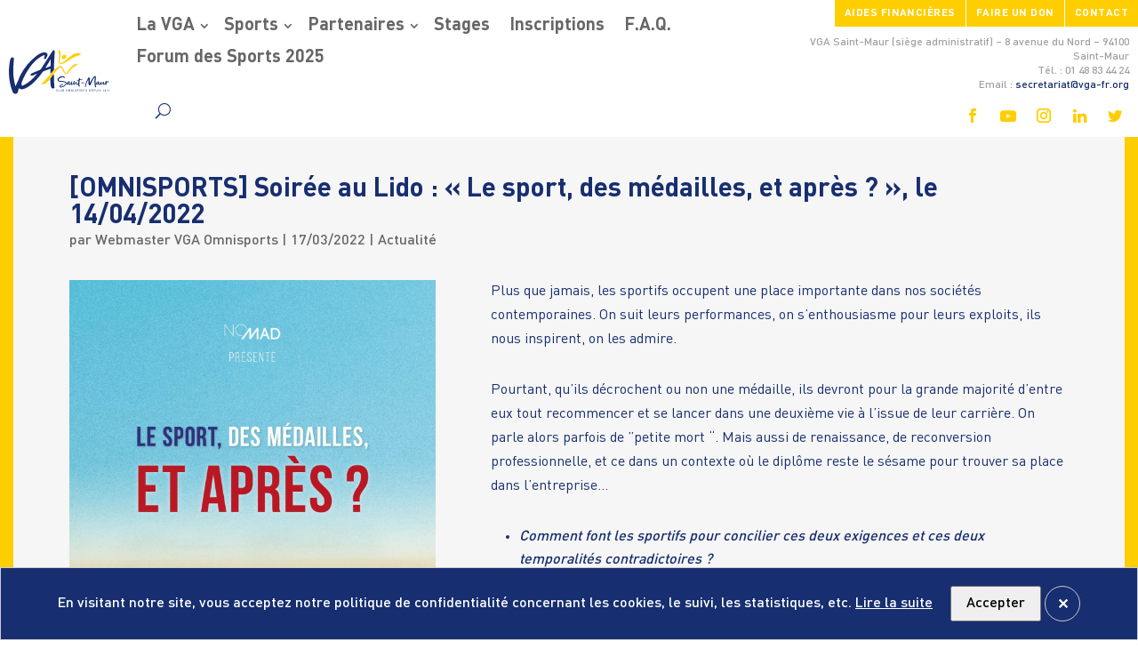

--- FILE ---
content_type: text/html; charset=UTF-8
request_url: https://www.vga-fr.org/omnisports-soiree-au-lido-le-sport-des-medailles-et-apres-le-14-04-2022/
body_size: 24673
content:
<!DOCTYPE html>
<html lang="fr-FR">
<head>
	<meta charset="UTF-8" />
<meta http-equiv="X-UA-Compatible" content="IE=edge">
	<link rel="pingback" href="https://www.vga-fr.org/xmlrpc.php" />

	<script type="text/javascript">
		document.documentElement.className = 'js';
	</script>
	
	<title>[OMNISPORTS] Soirée au Lido : &quot;Le sport, des médailles, et après ?&quot;, le 14/04/2022 - VGA Saint-Maur</title>
<meta name="description" content="Plus que jamais, les sportifs occupent une place importante dans nos sociétés contemporaines. On suit leurs performances, on s’enthousiasme pour leurs exploits, ils nous inspirent, on les admire. Pourtant, qu’ils décrochent ou non une médaille, ils devront pour la grande majorité d’entre eux tout recommencer et se lancer dans une…" />
<meta name="robots" content="index, follow" />
<meta name="googlebot" content="index, follow, max-snippet:-1, max-image-preview:large, max-video-preview:-1" />
<meta name="bingbot" content="index, follow, max-snippet:-1, max-image-preview:large, max-video-preview:-1" />
<link rel="canonical" href="https://www.vga-fr.org/omnisports-soiree-au-lido-le-sport-des-medailles-et-apres-le-14-04-2022/" />
<meta property="og:url" content="https://www.vga-fr.org/omnisports-soiree-au-lido-le-sport-des-medailles-et-apres-le-14-04-2022/" />
<meta property="og:site_name" content="VGA Saint-Maur" />
<meta property="og:locale" content="fr_FR" />
<meta property="og:type" content="article" />
<meta property="article:author" content="https://www.facebook.com/vgasaintmaur/" />
<meta property="article:publisher" content="https://www.facebook.com/vgasaintmaur/" />
<meta property="article:section" content="Actualité" />
<meta property="og:title" content="[OMNISPORTS] Soirée au Lido : &quot;Le sport, des médailles, et après ?&quot;, le 14/04/2022 - VGA Saint-Maur" />
<meta property="og:description" content="Plus que jamais, les sportifs occupent une place importante dans nos sociétés contemporaines. On suit leurs performances, on s’enthousiasme pour leurs exploits, ils nous inspirent, on les admire. Pourtant, qu’ils décrochent ou non une médaille, ils devront pour la grande majorité d’entre eux tout recommencer et se lancer dans une…" />
<meta property="og:image" content="https://www.vga-fr.org/wp-content/uploads/2022/03/264855834_3050828718475304_6521123629010452879_n.jpg" />
<meta property="og:image:secure_url" content="https://www.vga-fr.org/wp-content/uploads/2022/03/264855834_3050828718475304_6521123629010452879_n.jpg" />
<meta property="og:image:width" content="1316" />
<meta property="og:image:height" content="1860" />
<meta name="twitter:card" content="summary" />
<meta name="twitter:title" content="[OMNISPORTS] Soirée au Lido : &quot;Le sport, des médailles, et après ?&quot;, le 14/04/2022 - VGA Saint-Maur" />
<meta name="twitter:description" content="Plus que jamais, les sportifs occupent une place importante dans nos sociétés contemporaines. On suit leurs performances, on s’enthousiasme pour leurs exploits, ils nous inspirent, on les admire. Pourtant, qu’ils décrochent ou non une médaille, ils devront pour la grande majorité d’entre eux tout recommencer et se lancer dans une…" />
<meta name="twitter:image" content="https://www.vga-fr.org/wp-content/uploads/2022/03/264855834_3050828718475304_6521123629010452879_n-725x1024.jpg" />
<link rel='dns-prefetch' href='//www.google.com' />
<link rel='dns-prefetch' href='//cdnjs.cloudflare.com' />

<link rel="alternate" type="application/rss+xml" title="VGA Saint-Maur &raquo; Flux" href="https://www.vga-fr.org/feed/" />
<link rel="alternate" type="application/rss+xml" title="VGA Saint-Maur &raquo; Flux des commentaires" href="https://www.vga-fr.org/comments/feed/" />
<link rel="alternate" type="application/rss+xml" title="VGA Saint-Maur &raquo; [OMNISPORTS] Soirée au Lido : « Le sport, des médailles, et après ? », le 14/04/2022 Flux des commentaires" href="https://www.vga-fr.org/omnisports-soiree-au-lido-le-sport-des-medailles-et-apres-le-14-04-2022/feed/" />
<meta content="VGA 2022 v.1.7" name="generator"/><style type="text/css">
img.wp-smiley,
img.emoji {
	display: inline !important;
	border: none !important;
	box-shadow: none !important;
	height: 1em !important;
	width: 1em !important;
	margin: 0 0.07em !important;
	vertical-align: -0.1em !important;
	background: none !important;
	padding: 0 !important;
}
</style>
	<link rel='stylesheet' id='wp-block-library-css'  href='https://www.vga-fr.org/wp-includes/css/dist/block-library/style.min.css?ver=6.0.11' type='text/css' media='all' />
<style id='wp-block-library-theme-inline-css' type='text/css'>
.wp-block-audio figcaption{color:#555;font-size:13px;text-align:center}.is-dark-theme .wp-block-audio figcaption{color:hsla(0,0%,100%,.65)}.wp-block-code{border:1px solid #ccc;border-radius:4px;font-family:Menlo,Consolas,monaco,monospace;padding:.8em 1em}.wp-block-embed figcaption{color:#555;font-size:13px;text-align:center}.is-dark-theme .wp-block-embed figcaption{color:hsla(0,0%,100%,.65)}.blocks-gallery-caption{color:#555;font-size:13px;text-align:center}.is-dark-theme .blocks-gallery-caption{color:hsla(0,0%,100%,.65)}.wp-block-image figcaption{color:#555;font-size:13px;text-align:center}.is-dark-theme .wp-block-image figcaption{color:hsla(0,0%,100%,.65)}.wp-block-pullquote{border-top:4px solid;border-bottom:4px solid;margin-bottom:1.75em;color:currentColor}.wp-block-pullquote__citation,.wp-block-pullquote cite,.wp-block-pullquote footer{color:currentColor;text-transform:uppercase;font-size:.8125em;font-style:normal}.wp-block-quote{border-left:.25em solid;margin:0 0 1.75em;padding-left:1em}.wp-block-quote cite,.wp-block-quote footer{color:currentColor;font-size:.8125em;position:relative;font-style:normal}.wp-block-quote.has-text-align-right{border-left:none;border-right:.25em solid;padding-left:0;padding-right:1em}.wp-block-quote.has-text-align-center{border:none;padding-left:0}.wp-block-quote.is-large,.wp-block-quote.is-style-large,.wp-block-quote.is-style-plain{border:none}.wp-block-search .wp-block-search__label{font-weight:700}:where(.wp-block-group.has-background){padding:1.25em 2.375em}.wp-block-separator.has-css-opacity{opacity:.4}.wp-block-separator{border:none;border-bottom:2px solid;margin-left:auto;margin-right:auto}.wp-block-separator.has-alpha-channel-opacity{opacity:1}.wp-block-separator:not(.is-style-wide):not(.is-style-dots){width:100px}.wp-block-separator.has-background:not(.is-style-dots){border-bottom:none;height:1px}.wp-block-separator.has-background:not(.is-style-wide):not(.is-style-dots){height:2px}.wp-block-table thead{border-bottom:3px solid}.wp-block-table tfoot{border-top:3px solid}.wp-block-table td,.wp-block-table th{padding:.5em;border:1px solid;word-break:normal}.wp-block-table figcaption{color:#555;font-size:13px;text-align:center}.is-dark-theme .wp-block-table figcaption{color:hsla(0,0%,100%,.65)}.wp-block-video figcaption{color:#555;font-size:13px;text-align:center}.is-dark-theme .wp-block-video figcaption{color:hsla(0,0%,100%,.65)}.wp-block-template-part.has-background{padding:1.25em 2.375em;margin-top:0;margin-bottom:0}
</style>
<style id='wpseopress-local-business-style-inline-css' type='text/css'>
span.wp-block-wpseopress-local-business-field{margin-right:8px}

</style>
<style id='global-styles-inline-css' type='text/css'>
body{--wp--preset--color--black: #000000;--wp--preset--color--cyan-bluish-gray: #abb8c3;--wp--preset--color--white: #ffffff;--wp--preset--color--pale-pink: #f78da7;--wp--preset--color--vivid-red: #cf2e2e;--wp--preset--color--luminous-vivid-orange: #ff6900;--wp--preset--color--luminous-vivid-amber: #fcb900;--wp--preset--color--light-green-cyan: #7bdcb5;--wp--preset--color--vivid-green-cyan: #00d084;--wp--preset--color--pale-cyan-blue: #8ed1fc;--wp--preset--color--vivid-cyan-blue: #0693e3;--wp--preset--color--vivid-purple: #9b51e0;--wp--preset--gradient--vivid-cyan-blue-to-vivid-purple: linear-gradient(135deg,rgba(6,147,227,1) 0%,rgb(155,81,224) 100%);--wp--preset--gradient--light-green-cyan-to-vivid-green-cyan: linear-gradient(135deg,rgb(122,220,180) 0%,rgb(0,208,130) 100%);--wp--preset--gradient--luminous-vivid-amber-to-luminous-vivid-orange: linear-gradient(135deg,rgba(252,185,0,1) 0%,rgba(255,105,0,1) 100%);--wp--preset--gradient--luminous-vivid-orange-to-vivid-red: linear-gradient(135deg,rgba(255,105,0,1) 0%,rgb(207,46,46) 100%);--wp--preset--gradient--very-light-gray-to-cyan-bluish-gray: linear-gradient(135deg,rgb(238,238,238) 0%,rgb(169,184,195) 100%);--wp--preset--gradient--cool-to-warm-spectrum: linear-gradient(135deg,rgb(74,234,220) 0%,rgb(151,120,209) 20%,rgb(207,42,186) 40%,rgb(238,44,130) 60%,rgb(251,105,98) 80%,rgb(254,248,76) 100%);--wp--preset--gradient--blush-light-purple: linear-gradient(135deg,rgb(255,206,236) 0%,rgb(152,150,240) 100%);--wp--preset--gradient--blush-bordeaux: linear-gradient(135deg,rgb(254,205,165) 0%,rgb(254,45,45) 50%,rgb(107,0,62) 100%);--wp--preset--gradient--luminous-dusk: linear-gradient(135deg,rgb(255,203,112) 0%,rgb(199,81,192) 50%,rgb(65,88,208) 100%);--wp--preset--gradient--pale-ocean: linear-gradient(135deg,rgb(255,245,203) 0%,rgb(182,227,212) 50%,rgb(51,167,181) 100%);--wp--preset--gradient--electric-grass: linear-gradient(135deg,rgb(202,248,128) 0%,rgb(113,206,126) 100%);--wp--preset--gradient--midnight: linear-gradient(135deg,rgb(2,3,129) 0%,rgb(40,116,252) 100%);--wp--preset--duotone--dark-grayscale: url('#wp-duotone-dark-grayscale');--wp--preset--duotone--grayscale: url('#wp-duotone-grayscale');--wp--preset--duotone--purple-yellow: url('#wp-duotone-purple-yellow');--wp--preset--duotone--blue-red: url('#wp-duotone-blue-red');--wp--preset--duotone--midnight: url('#wp-duotone-midnight');--wp--preset--duotone--magenta-yellow: url('#wp-duotone-magenta-yellow');--wp--preset--duotone--purple-green: url('#wp-duotone-purple-green');--wp--preset--duotone--blue-orange: url('#wp-duotone-blue-orange');--wp--preset--font-size--small: 13px;--wp--preset--font-size--medium: 20px;--wp--preset--font-size--large: 36px;--wp--preset--font-size--x-large: 42px;}body { margin: 0; }.wp-site-blocks > .alignleft { float: left; margin-right: 2em; }.wp-site-blocks > .alignright { float: right; margin-left: 2em; }.wp-site-blocks > .aligncenter { justify-content: center; margin-left: auto; margin-right: auto; }.has-black-color{color: var(--wp--preset--color--black) !important;}.has-cyan-bluish-gray-color{color: var(--wp--preset--color--cyan-bluish-gray) !important;}.has-white-color{color: var(--wp--preset--color--white) !important;}.has-pale-pink-color{color: var(--wp--preset--color--pale-pink) !important;}.has-vivid-red-color{color: var(--wp--preset--color--vivid-red) !important;}.has-luminous-vivid-orange-color{color: var(--wp--preset--color--luminous-vivid-orange) !important;}.has-luminous-vivid-amber-color{color: var(--wp--preset--color--luminous-vivid-amber) !important;}.has-light-green-cyan-color{color: var(--wp--preset--color--light-green-cyan) !important;}.has-vivid-green-cyan-color{color: var(--wp--preset--color--vivid-green-cyan) !important;}.has-pale-cyan-blue-color{color: var(--wp--preset--color--pale-cyan-blue) !important;}.has-vivid-cyan-blue-color{color: var(--wp--preset--color--vivid-cyan-blue) !important;}.has-vivid-purple-color{color: var(--wp--preset--color--vivid-purple) !important;}.has-black-background-color{background-color: var(--wp--preset--color--black) !important;}.has-cyan-bluish-gray-background-color{background-color: var(--wp--preset--color--cyan-bluish-gray) !important;}.has-white-background-color{background-color: var(--wp--preset--color--white) !important;}.has-pale-pink-background-color{background-color: var(--wp--preset--color--pale-pink) !important;}.has-vivid-red-background-color{background-color: var(--wp--preset--color--vivid-red) !important;}.has-luminous-vivid-orange-background-color{background-color: var(--wp--preset--color--luminous-vivid-orange) !important;}.has-luminous-vivid-amber-background-color{background-color: var(--wp--preset--color--luminous-vivid-amber) !important;}.has-light-green-cyan-background-color{background-color: var(--wp--preset--color--light-green-cyan) !important;}.has-vivid-green-cyan-background-color{background-color: var(--wp--preset--color--vivid-green-cyan) !important;}.has-pale-cyan-blue-background-color{background-color: var(--wp--preset--color--pale-cyan-blue) !important;}.has-vivid-cyan-blue-background-color{background-color: var(--wp--preset--color--vivid-cyan-blue) !important;}.has-vivid-purple-background-color{background-color: var(--wp--preset--color--vivid-purple) !important;}.has-black-border-color{border-color: var(--wp--preset--color--black) !important;}.has-cyan-bluish-gray-border-color{border-color: var(--wp--preset--color--cyan-bluish-gray) !important;}.has-white-border-color{border-color: var(--wp--preset--color--white) !important;}.has-pale-pink-border-color{border-color: var(--wp--preset--color--pale-pink) !important;}.has-vivid-red-border-color{border-color: var(--wp--preset--color--vivid-red) !important;}.has-luminous-vivid-orange-border-color{border-color: var(--wp--preset--color--luminous-vivid-orange) !important;}.has-luminous-vivid-amber-border-color{border-color: var(--wp--preset--color--luminous-vivid-amber) !important;}.has-light-green-cyan-border-color{border-color: var(--wp--preset--color--light-green-cyan) !important;}.has-vivid-green-cyan-border-color{border-color: var(--wp--preset--color--vivid-green-cyan) !important;}.has-pale-cyan-blue-border-color{border-color: var(--wp--preset--color--pale-cyan-blue) !important;}.has-vivid-cyan-blue-border-color{border-color: var(--wp--preset--color--vivid-cyan-blue) !important;}.has-vivid-purple-border-color{border-color: var(--wp--preset--color--vivid-purple) !important;}.has-vivid-cyan-blue-to-vivid-purple-gradient-background{background: var(--wp--preset--gradient--vivid-cyan-blue-to-vivid-purple) !important;}.has-light-green-cyan-to-vivid-green-cyan-gradient-background{background: var(--wp--preset--gradient--light-green-cyan-to-vivid-green-cyan) !important;}.has-luminous-vivid-amber-to-luminous-vivid-orange-gradient-background{background: var(--wp--preset--gradient--luminous-vivid-amber-to-luminous-vivid-orange) !important;}.has-luminous-vivid-orange-to-vivid-red-gradient-background{background: var(--wp--preset--gradient--luminous-vivid-orange-to-vivid-red) !important;}.has-very-light-gray-to-cyan-bluish-gray-gradient-background{background: var(--wp--preset--gradient--very-light-gray-to-cyan-bluish-gray) !important;}.has-cool-to-warm-spectrum-gradient-background{background: var(--wp--preset--gradient--cool-to-warm-spectrum) !important;}.has-blush-light-purple-gradient-background{background: var(--wp--preset--gradient--blush-light-purple) !important;}.has-blush-bordeaux-gradient-background{background: var(--wp--preset--gradient--blush-bordeaux) !important;}.has-luminous-dusk-gradient-background{background: var(--wp--preset--gradient--luminous-dusk) !important;}.has-pale-ocean-gradient-background{background: var(--wp--preset--gradient--pale-ocean) !important;}.has-electric-grass-gradient-background{background: var(--wp--preset--gradient--electric-grass) !important;}.has-midnight-gradient-background{background: var(--wp--preset--gradient--midnight) !important;}.has-small-font-size{font-size: var(--wp--preset--font-size--small) !important;}.has-medium-font-size{font-size: var(--wp--preset--font-size--medium) !important;}.has-large-font-size{font-size: var(--wp--preset--font-size--large) !important;}.has-x-large-font-size{font-size: var(--wp--preset--font-size--x-large) !important;}
</style>
<link rel='stylesheet' id='contact-form-7-css'  href='https://www.vga-fr.org/wp-content/plugins/contact-form-7/includes/css/styles.css?ver=5.6.3' type='text/css' media='all' />
<link rel='stylesheet' id='cff-css'  href='https://www.vga-fr.org/wp-content/plugins/custom-facebook-feed-pro/css/cff-style.min.css?ver=3.11' type='text/css' media='all' />
<link rel='stylesheet' id='dashicons-css'  href='https://www.vga-fr.org/wp-includes/css/dashicons.min.css?ver=6.0.11' type='text/css' media='all' />
<link rel='stylesheet' id='post-views-counter-frontend-css'  href='https://www.vga-fr.org/wp-content/plugins/post-views-counter/css/frontend.css?ver=1.3.11' type='text/css' media='all' />
<link rel='stylesheet' id='et_monarch-css-css'  href='https://www.vga-fr.org/wp-content/plugins/monarch/css/style.css?ver=1.4.14' type='text/css' media='all' />
<link rel='stylesheet' id='font-awesome-css'  href='https://cdnjs.cloudflare.com/ajax/libs/font-awesome/5.1.0/css/v4-shims.min.css?ver=6.0.11' type='text/css' media='all' />
<link rel='stylesheet' id='supreme-modules-pro-for-divi-styles-css'  href='https://www.vga-fr.org/wp-content/plugins/supreme-modules-pro-for-divi/styles/style.min.css?ver=4.7.35' type='text/css' media='all' />
<link rel='stylesheet' id='et_jquery_magnific_popup-css'  href='https://www.vga-fr.org/wp-content/themes/Divi/includes/builder/feature/dynamic-assets/assets/css/magnific_popup.css?ver=1.3.0' type='text/css' media='all' />
<link rel='stylesheet' id='divi-style-parent-css'  href='https://www.vga-fr.org/wp-content/themes/Divi/style-static.min.css?ver=4.18.0' type='text/css' media='all' />
<link rel='stylesheet' id='animate.css-css'  href='https://www.vga-fr.org/wp-content/themes/VGA%202022/assets/css/animate.css?ver=6.0.11' type='text/css' media='all' />
<link rel='stylesheet' id='sections-search-css'  href='https://www.vga-fr.org/wp-content/themes/VGA%202022/assets/css/sections-search.css?ver=6.0.11' type='text/css' media='all' />
<link rel='stylesheet' id='menu_reseaux_sociaux_4-css'  href='https://www.vga-fr.org/wp-content/themes/VGA%202022/assets/css/menu_reseaux_sociaux.css?ver=6.0.11' type='text/css' media='all' />
<link rel='stylesheet' id='ie-5-css'  href='https://www.vga-fr.org/wp-content/themes/VGA%202022/assets/css/ie.css?ver=6.0.11' type='text/css' media='all' />
<link rel='stylesheet' id='style_amep_3-css'  href='https://www.vga-fr.org/wp-content/themes/VGA%202022/assets/css/style_amep.css?ver=6.0.11' type='text/css' media='all' />
<link rel='stylesheet' id='style_amep_novembre_2021-css'  href='https://www.vga-fr.org/wp-content/themes/VGA%202022/assets/css/style_amep_novembre_2021.css?ver=6.0.11' type='text/css' media='all' />
<link rel='stylesheet' id='style-css'  href='https://www.vga-fr.org/wp-content/themes/VGA%202022/assets/css/style.min.css?ver=6.0.11' type='text/css' media='all' />
<link rel='stylesheet' id='divi-style-css'  href='https://www.vga-fr.org/wp-content/themes/VGA%202022/style.css?ver=4.18.0' type='text/css' media='all' />
<script type='text/javascript' src='https://www.vga-fr.org/wp-includes/js/jquery/jquery.min.js?ver=3.6.0' id='jquery-core-js'></script>
<script type='text/javascript' src='https://www.vga-fr.org/wp-includes/js/jquery/jquery-migrate.min.js?ver=3.3.2' id='jquery-migrate-js'></script>
<link rel="https://api.w.org/" href="https://www.vga-fr.org/wp-json/" /><link rel="alternate" type="application/json" href="https://www.vga-fr.org/wp-json/wp/v2/posts/75895" /><link rel="EditURI" type="application/rsd+xml" title="RSD" href="https://www.vga-fr.org/xmlrpc.php?rsd" />
<link rel="wlwmanifest" type="application/wlwmanifest+xml" href="https://www.vga-fr.org/wp-includes/wlwmanifest.xml" /> 

<link rel='shortlink' href='https://www.vga-fr.org/?p=75895' />
<link rel="alternate" type="application/json+oembed" href="https://www.vga-fr.org/wp-json/oembed/1.0/embed?url=https%3A%2F%2Fwww.vga-fr.org%2Fomnisports-soiree-au-lido-le-sport-des-medailles-et-apres-le-14-04-2022%2F" />
<link rel="alternate" type="text/xml+oembed" href="https://www.vga-fr.org/wp-json/oembed/1.0/embed?url=https%3A%2F%2Fwww.vga-fr.org%2Fomnisports-soiree-au-lido-le-sport-des-medailles-et-apres-le-14-04-2022%2F&#038;format=xml" />
<style>.nav li.et-hover > ul,
.menu li.et-hover > ul {
	visibility: visible !important;
	opacity: 1 !important; }
.da11y-submenu-show {
	visibility: visible !important;
}
.keyboard-outline {
		outline: #2ea3f2 solid 2px;
	-webkit-transition: none !important;
	transition: none !important;
}
button:active.keyboard-outline,
button:focus.keyboard-outline,
input:active.keyboard-outline,
input:focus.keyboard-outline,
a[role="tab"].keyboard-outline {
	outline-offset: -5px;
}
.et-search-form input:focus.keyboard-outline {
	padding-left: 15px;
	padding-right: 15px;
}
.et_pb_tab {
	-webkit-animation: none !important;
	animation: none !important;
}
.et_pb_contact_form_label,
.widget_search .screen-reader-text,
.et_pb_social_media_follow_network_name,
.et_pb_search .screen-reader-text {
	display: block !important; }
.da11y-screen-reader-text,
.et_pb_contact_form_label,
.widget_search .screen-reader-text,
.et_pb_social_media_follow_network_name,
.et_pb_search .screen-reader-text {
	clip: rect(1px, 1px, 1px, 1px);
	position: absolute !important;
	height: 1px;
	width: 1px;
	overflow: hidden;
	text-shadow: none;
	text-transform: none;
	letter-spacing: normal;
	line-height: normal;
	font-family: -apple-system,BlinkMacSystemFont,"Segoe UI",Roboto,Oxygen-Sans,Ubuntu,Cantarell,"Helvetica Neue",sans-serif;
	font-size: 1em;
	font-weight: 600;
	-webkit-font-smoothing: subpixel-antialiased;
}
.da11y-screen-reader-text:focus {
	background: #f1f1f1;
	color: #00547A;
	-webkit-box-shadow: 0 0 2px 2px rgba(0,0,0,.6);
	box-shadow: 0 0 2px 2px rgba(0,0,0,.6);
	clip: auto !important;
	display: block;
	height: auto;
	left: 5px;
	padding: 15px 23px 14px;
	text-decoration: none;
	top: 7px;
	width: auto;
	z-index: 1000000; }
</style><meta name="viewport" content="width=device-width, initial-scale=1.0" /><!-- Custom Facebook Feed Custom CSS -->
<style type="text/css">
#cff .cff-load-more {
width: auto;
margin: 0 auto;
font-size: 20px;
font-weight: 500;
padding: .3em 1em;
line-height: 1.7em !important;
background-color: transparent;
background-size: cover;
background-position: center;
background-repeat: no-repeat;
position: relative;
border: 2px solid;
border-radius: 3px;
float: none !important;
display: inline-block !important;
left: 50%;
transform: translateX(-50%);
transition: all 300ms ease 0ms;
text-decoration:none !important;
}

#cff .cff-load-more:hover {
background-color: rgba(0,0,0,.05);
border: 2px solid transparent;
transition: all 300ms ease 0ms;
}

#cff .cff-load-more span {
font-size: 20px;
font-weight: 500;
padding: .3em 1em;
height:32px;
}

.cff-box:before {
content: '';
position: absolute;
width: 0;
height: 0;
top: 0;
right: 0;
border-style: solid;
border-width: 0 60px 60px 0;
border-color: transparent #3b5998 transparent transparent;
}

.cff-box:after {
position: absolute;
top: 10px;
right: 10px;
content: '\e093';
font-family: 'ETmodules' !important;
speak: none;
font-style: normal;
font-weight: 400;
-webkit-font-feature-settings: normal;
font-feature-settings: normal;
font-variant: normal;
text-transform: none;
line-height: 1;
-webkit-font-smoothing: antialiased;
-moz-osx-font-smoothing: grayscale;
text-shadow: 0 0;
color:#fff;
}

#cff .cff-view-comments, 
#cff-lightbox-wrapper .cff-view-comments {
background-color:#fff;
}


</style>
<!-- Custom Facebook Feed JS vars -->
<script type="text/javascript">
var cffsiteurl = "https://www.vga-fr.org/wp-content/plugins";
var cffajaxurl = "https://www.vga-fr.org/wp-admin/admin-ajax.php";
var cffmetatrans = "true";

var cfflinkhashtags = "false";
</script>
<style type="text/css" id="et-social-custom-css">
				 
			</style>
		<style>
			#wp-admin-bar-pvc-post-views .pvc-graph-container { padding-top: 6px; padding-bottom: 6px; position: relative; display: block; height: 100%; box-sizing: border-box; }
			#wp-admin-bar-pvc-post-views .pvc-line-graph {
				display: inline-block;
				width: 1px;
				margin-right: 1px;
				background-color: #ccc;
				vertical-align: baseline;
			}
			#wp-admin-bar-pvc-post-views .pvc-line-graph:hover { background-color: #eee; }
			#wp-admin-bar-pvc-post-views .pvc-line-graph-0 { height: 1% }
			#wp-admin-bar-pvc-post-views .pvc-line-graph-1 { height: 5% }
			#wp-admin-bar-pvc-post-views .pvc-line-graph-2 { height: 10% }
			#wp-admin-bar-pvc-post-views .pvc-line-graph-3 { height: 15% }
			#wp-admin-bar-pvc-post-views .pvc-line-graph-4 { height: 20% }
			#wp-admin-bar-pvc-post-views .pvc-line-graph-5 { height: 25% }
			#wp-admin-bar-pvc-post-views .pvc-line-graph-6 { height: 30% }
			#wp-admin-bar-pvc-post-views .pvc-line-graph-7 { height: 35% }
			#wp-admin-bar-pvc-post-views .pvc-line-graph-8 { height: 40% }
			#wp-admin-bar-pvc-post-views .pvc-line-graph-9 { height: 45% }
			#wp-admin-bar-pvc-post-views .pvc-line-graph-10 { height: 50% }
			#wp-admin-bar-pvc-post-views .pvc-line-graph-11 { height: 55% }
			#wp-admin-bar-pvc-post-views .pvc-line-graph-12 { height: 60% }
			#wp-admin-bar-pvc-post-views .pvc-line-graph-13 { height: 65% }
			#wp-admin-bar-pvc-post-views .pvc-line-graph-14 { height: 70% }
			#wp-admin-bar-pvc-post-views .pvc-line-graph-15 { height: 75% }
			#wp-admin-bar-pvc-post-views .pvc-line-graph-16 { height: 80% }
			#wp-admin-bar-pvc-post-views .pvc-line-graph-17 { height: 85% }
			#wp-admin-bar-pvc-post-views .pvc-line-graph-18 { height: 90% }
			#wp-admin-bar-pvc-post-views .pvc-line-graph-19 { height: 95% }
			#wp-admin-bar-pvc-post-views .pvc-line-graph-20 { height: 100% }
		</style><link rel="icon" href="https://www.vga-fr.org/wp-content/uploads/2020/08/cropped-69314668_1632661020204106_6587506832992894976_n-32x32.png" sizes="32x32" />
<link rel="icon" href="https://www.vga-fr.org/wp-content/uploads/2020/08/cropped-69314668_1632661020204106_6587506832992894976_n-192x192.png" sizes="192x192" />
<link rel="apple-touch-icon" href="https://www.vga-fr.org/wp-content/uploads/2020/08/cropped-69314668_1632661020204106_6587506832992894976_n-180x180.png" />
<meta name="msapplication-TileImage" content="https://www.vga-fr.org/wp-content/uploads/2020/08/cropped-69314668_1632661020204106_6587506832992894976_n-270x270.png" />
<style id="et-divi-customizer-global-cached-inline-styles">body{color:#172e70}h1,h2,h3,h4,h5,h6{color:#172e70}#et_search_icon:hover,.mobile_menu_bar:before,.mobile_menu_bar:after,.et_toggle_slide_menu:after,.et-social-icon a:hover,.et_pb_sum,.et_pb_pricing li a,.et_pb_pricing_table_button,.et_overlay:before,.entry-summary p.price ins,.et_pb_member_social_links a:hover,.et_pb_widget li a:hover,.et_pb_filterable_portfolio .et_pb_portfolio_filters li a.active,.et_pb_filterable_portfolio .et_pb_portofolio_pagination ul li a.active,.et_pb_gallery .et_pb_gallery_pagination ul li a.active,.wp-pagenavi span.current,.wp-pagenavi a:hover,.nav-single a,.tagged_as a,.posted_in a{color:#172e70}.et_pb_contact_submit,.et_password_protected_form .et_submit_button,.et_pb_bg_layout_light .et_pb_newsletter_button,.comment-reply-link,.form-submit .et_pb_button,.et_pb_bg_layout_light .et_pb_promo_button,.et_pb_bg_layout_light .et_pb_more_button,.et_pb_contact p input[type="checkbox"]:checked+label i:before,.et_pb_bg_layout_light.et_pb_module.et_pb_button{color:#172e70}.footer-widget h4{color:#172e70}.et-search-form,.nav li ul,.et_mobile_menu,.footer-widget li:before,.et_pb_pricing li:before,blockquote{border-color:#172e70}.et_pb_counter_amount,.et_pb_featured_table .et_pb_pricing_heading,.et_quote_content,.et_link_content,.et_audio_content,.et_pb_post_slider.et_pb_bg_layout_dark,.et_slide_in_menu_container,.et_pb_contact p input[type="radio"]:checked+label i:before{background-color:#172e70}.container,.et_pb_row,.et_pb_slider .et_pb_container,.et_pb_fullwidth_section .et_pb_title_container,.et_pb_fullwidth_section .et_pb_title_featured_container,.et_pb_fullwidth_header:not(.et_pb_fullscreen) .et_pb_fullwidth_header_container{max-width:1440px}.et_boxed_layout #page-container,.et_boxed_layout.et_non_fixed_nav.et_transparent_nav #page-container #top-header,.et_boxed_layout.et_non_fixed_nav.et_transparent_nav #page-container #main-header,.et_fixed_nav.et_boxed_layout #page-container #top-header,.et_fixed_nav.et_boxed_layout #page-container #main-header,.et_boxed_layout #page-container .container,.et_boxed_layout #page-container .et_pb_row{max-width:1600px}a{color:#172e70}#top-header,#et-secondary-nav li ul{background-color:#172e70}#main-footer .footer-widget h4,#main-footer .widget_block h1,#main-footer .widget_block h2,#main-footer .widget_block h3,#main-footer .widget_block h4,#main-footer .widget_block h5,#main-footer .widget_block h6{color:#172e70}.footer-widget li:before{border-color:#172e70}@media only screen and (min-width:981px){.et_pb_section{padding:0% 0}.et_pb_fullwidth_section{padding:0}.et_pb_row{padding:0% 0}.et-fixed-header#top-header,.et-fixed-header#top-header #et-secondary-nav li ul{background-color:#172e70}}@media only screen and (min-width:1800px){.et_pb_row{padding:0px 0}.et_pb_section{padding:0px 0}.single.et_pb_pagebuilder_layout.et_full_width_page .et_post_meta_wrapper{padding-top:0px}.et_pb_fullwidth_section{padding:0}}@media only screen and (max-width:980px){.et_pb_section{padding:0px 0}.et_pb_section.et_pb_fullwidth_section{padding:0}.et_pb_row,.et_pb_column .et_pb_row_inner{padding:0px 0}}</style></head>
<body class="post-template-default single single-post postid-75895 single-format-standard et-tb-has-template et-tb-has-header et-tb-has-body et-tb-has-footer site-id-1 mainsite et_monarch quatre fixed-header-container et_pb_button_helper_class et_cover_background et_pb_gutter osx et_pb_gutters3 et_divi_theme et-db">
	<svg xmlns="http://www.w3.org/2000/svg" viewBox="0 0 0 0" width="0" height="0" focusable="false" role="none" style="visibility: hidden; position: absolute; left: -9999px; overflow: hidden;" ><defs><filter id="wp-duotone-dark-grayscale"><feColorMatrix color-interpolation-filters="sRGB" type="matrix" values=" .299 .587 .114 0 0 .299 .587 .114 0 0 .299 .587 .114 0 0 .299 .587 .114 0 0 " /><feComponentTransfer color-interpolation-filters="sRGB" ><feFuncR type="table" tableValues="0 0.49803921568627" /><feFuncG type="table" tableValues="0 0.49803921568627" /><feFuncB type="table" tableValues="0 0.49803921568627" /><feFuncA type="table" tableValues="1 1" /></feComponentTransfer><feComposite in2="SourceGraphic" operator="in" /></filter></defs></svg><svg xmlns="http://www.w3.org/2000/svg" viewBox="0 0 0 0" width="0" height="0" focusable="false" role="none" style="visibility: hidden; position: absolute; left: -9999px; overflow: hidden;" ><defs><filter id="wp-duotone-grayscale"><feColorMatrix color-interpolation-filters="sRGB" type="matrix" values=" .299 .587 .114 0 0 .299 .587 .114 0 0 .299 .587 .114 0 0 .299 .587 .114 0 0 " /><feComponentTransfer color-interpolation-filters="sRGB" ><feFuncR type="table" tableValues="0 1" /><feFuncG type="table" tableValues="0 1" /><feFuncB type="table" tableValues="0 1" /><feFuncA type="table" tableValues="1 1" /></feComponentTransfer><feComposite in2="SourceGraphic" operator="in" /></filter></defs></svg><svg xmlns="http://www.w3.org/2000/svg" viewBox="0 0 0 0" width="0" height="0" focusable="false" role="none" style="visibility: hidden; position: absolute; left: -9999px; overflow: hidden;" ><defs><filter id="wp-duotone-purple-yellow"><feColorMatrix color-interpolation-filters="sRGB" type="matrix" values=" .299 .587 .114 0 0 .299 .587 .114 0 0 .299 .587 .114 0 0 .299 .587 .114 0 0 " /><feComponentTransfer color-interpolation-filters="sRGB" ><feFuncR type="table" tableValues="0.54901960784314 0.98823529411765" /><feFuncG type="table" tableValues="0 1" /><feFuncB type="table" tableValues="0.71764705882353 0.25490196078431" /><feFuncA type="table" tableValues="1 1" /></feComponentTransfer><feComposite in2="SourceGraphic" operator="in" /></filter></defs></svg><svg xmlns="http://www.w3.org/2000/svg" viewBox="0 0 0 0" width="0" height="0" focusable="false" role="none" style="visibility: hidden; position: absolute; left: -9999px; overflow: hidden;" ><defs><filter id="wp-duotone-blue-red"><feColorMatrix color-interpolation-filters="sRGB" type="matrix" values=" .299 .587 .114 0 0 .299 .587 .114 0 0 .299 .587 .114 0 0 .299 .587 .114 0 0 " /><feComponentTransfer color-interpolation-filters="sRGB" ><feFuncR type="table" tableValues="0 1" /><feFuncG type="table" tableValues="0 0.27843137254902" /><feFuncB type="table" tableValues="0.5921568627451 0.27843137254902" /><feFuncA type="table" tableValues="1 1" /></feComponentTransfer><feComposite in2="SourceGraphic" operator="in" /></filter></defs></svg><svg xmlns="http://www.w3.org/2000/svg" viewBox="0 0 0 0" width="0" height="0" focusable="false" role="none" style="visibility: hidden; position: absolute; left: -9999px; overflow: hidden;" ><defs><filter id="wp-duotone-midnight"><feColorMatrix color-interpolation-filters="sRGB" type="matrix" values=" .299 .587 .114 0 0 .299 .587 .114 0 0 .299 .587 .114 0 0 .299 .587 .114 0 0 " /><feComponentTransfer color-interpolation-filters="sRGB" ><feFuncR type="table" tableValues="0 0" /><feFuncG type="table" tableValues="0 0.64705882352941" /><feFuncB type="table" tableValues="0 1" /><feFuncA type="table" tableValues="1 1" /></feComponentTransfer><feComposite in2="SourceGraphic" operator="in" /></filter></defs></svg><svg xmlns="http://www.w3.org/2000/svg" viewBox="0 0 0 0" width="0" height="0" focusable="false" role="none" style="visibility: hidden; position: absolute; left: -9999px; overflow: hidden;" ><defs><filter id="wp-duotone-magenta-yellow"><feColorMatrix color-interpolation-filters="sRGB" type="matrix" values=" .299 .587 .114 0 0 .299 .587 .114 0 0 .299 .587 .114 0 0 .299 .587 .114 0 0 " /><feComponentTransfer color-interpolation-filters="sRGB" ><feFuncR type="table" tableValues="0.78039215686275 1" /><feFuncG type="table" tableValues="0 0.94901960784314" /><feFuncB type="table" tableValues="0.35294117647059 0.47058823529412" /><feFuncA type="table" tableValues="1 1" /></feComponentTransfer><feComposite in2="SourceGraphic" operator="in" /></filter></defs></svg><svg xmlns="http://www.w3.org/2000/svg" viewBox="0 0 0 0" width="0" height="0" focusable="false" role="none" style="visibility: hidden; position: absolute; left: -9999px; overflow: hidden;" ><defs><filter id="wp-duotone-purple-green"><feColorMatrix color-interpolation-filters="sRGB" type="matrix" values=" .299 .587 .114 0 0 .299 .587 .114 0 0 .299 .587 .114 0 0 .299 .587 .114 0 0 " /><feComponentTransfer color-interpolation-filters="sRGB" ><feFuncR type="table" tableValues="0.65098039215686 0.40392156862745" /><feFuncG type="table" tableValues="0 1" /><feFuncB type="table" tableValues="0.44705882352941 0.4" /><feFuncA type="table" tableValues="1 1" /></feComponentTransfer><feComposite in2="SourceGraphic" operator="in" /></filter></defs></svg><svg xmlns="http://www.w3.org/2000/svg" viewBox="0 0 0 0" width="0" height="0" focusable="false" role="none" style="visibility: hidden; position: absolute; left: -9999px; overflow: hidden;" ><defs><filter id="wp-duotone-blue-orange"><feColorMatrix color-interpolation-filters="sRGB" type="matrix" values=" .299 .587 .114 0 0 .299 .587 .114 0 0 .299 .587 .114 0 0 .299 .587 .114 0 0 " /><feComponentTransfer color-interpolation-filters="sRGB" ><feFuncR type="table" tableValues="0.098039215686275 1" /><feFuncG type="table" tableValues="0 0.66274509803922" /><feFuncB type="table" tableValues="0.84705882352941 0.41960784313725" /><feFuncA type="table" tableValues="1 1" /></feComponentTransfer><feComposite in2="SourceGraphic" operator="in" /></filter></defs></svg><div data-nosnippet class="seopress-user-consent seopress-user-message seopress-user-consent-hide">
        <p>En visitant notre site, vous acceptez notre politique de confidentialité concernant les cookies, le suivi, les statistiques, etc. <a href="">Lire la suite</a></p>
        <p>
            <button id="seopress-user-consent-accept" type="button">Accepter</button>
            <button type="button" id="seopress-user-consent-close">✕</button>
        </p>
    </div><div class="seopress-user-consent-backdrop seopress-user-consent-hide"></div><style>.seopress-user-consent {left: 50%;position: fixed;z-index: 8000;padding: 20px;display: inline-flex;justify-content: center;border: 1px solid #CCC;max-width:100%;width:100%;bottom:0;transform: translate(-50%, 0);text-align:center;background:#F1F1F1;}@media (max-width: 782px) {.seopress-user-consent {display: block;}}.seopress-user-consent.seopress-user-message p:first-child {margin-right:20px}.seopress-user-consent p {margin: 0;font-size: 0.8em;align-self: center;}.seopress-user-consent button {vertical-align: middle;margin: 0;font-size: 14px;}.seopress-user-consent button:hover{}#seopress-user-consent-close{margin: 0;position: relative;font-weight: bold;border: 1px solid #ccc;background:none;color:inherit;}#seopress-user-consent-close:hover{cursor:pointer;background:#222;color:#fff;}.seopress-user-consent-hide{display:none;}.seopress-edit-choice{
        background: none;
        justify-content: start;
        z-index: 7500;
        border: none;
        width: inherit;
        transform: none;
        left: inherit;
        bottom: 0;
        top: inherit;
    }</style><div id="page-container">
<div id="et-boc" class="et-boc">
			
		<header class="et-l et-l--header">
			<div class="et_builder_inner_content et_pb_gutters3"><div class="et_pb_section et_pb_section_0_tb_header fixed-header et_section_regular et_pb_section--with-menu" >
				
				
				
				
				
				
				<div class="et_pb_row et_pb_row_0_tb_header column-reverse et_pb_equal_columns et_pb_gutters1 et_pb_row--with-menu">
				<div class="et_pb_column et_pb_column_2_3 et_pb_column_0_tb_header vertical-align-bottom  et_pb_css_mix_blend_mode_passthrough et_pb_column--with-menu">
				
				
				
				
				<div class="et_pb_module et_pb_menu et_pb_menu_0_tb_header et_pb_bg_layout_light  et_pb_text_align_left et_dropdown_animation_fade et_pb_menu--with-logo et_pb_menu--style-left_aligned">
					
					
					
					
					<div class="et_pb_menu_inner_container clearfix">
						<div class="et_pb_menu__logo-wrap">
			  <div class="et_pb_menu__logo">
				<a href="https://www.vga-fr.org/" ><img src="https://www.vga-fr.org/wp-content/uploads/2020/04/logo-vga.svg" alt="logo du VGA Saint-Maur" class="wp-image-18" /></a>
			  </div>
			</div>
						<div class="et_pb_menu__wrap">
							<div class="et_pb_menu__menu">
								<nav class="et-menu-nav"><ul id="menu-principal-fr" class="et-menu nav"><li class="et_pb_menu_page_id-583 menu-item menu-item-type-post_type menu-item-object-page menu-item-has-children menu-item-787"><a href="https://www.vga-fr.org/club/">La VGA</a>
<ul class="sub-menu">
	<li class="et_pb_menu_page_id-7112 menu-item menu-item-type-custom menu-item-object-custom menu-item-7112"><a href="https://www.vga-fr.org/club/#presentation">Le mot du président</a></li>
	<li class="et_pb_menu_page_id-7113 menu-item menu-item-type-custom menu-item-object-custom menu-item-7113"><a href="https://www.vga-fr.org/club/#actualites">Actualités</a></li>
	<li class="et_pb_menu_page_id-7114 menu-item menu-item-type-custom menu-item-object-custom menu-item-7114"><a href="https://www.vga-fr.org/club/">Conseil d&rsquo;Administration</a></li>
	<li class="et_pb_menu_page_id-7115 menu-item menu-item-type-custom menu-item-object-custom menu-item-7115"><a href="https://www.vga-fr.org/club/#sport-de-haut-niveau">Sport de haut niveau</a></li>
	<li class="et_pb_menu_page_id-7116 menu-item menu-item-type-custom menu-item-object-custom menu-item-7116"><a href="https://www.vga-fr.org/club/#club-citoyen">Club citoyen</a></li>
	<li class="et_pb_menu_page_id-7117 menu-item menu-item-type-custom menu-item-object-custom menu-item-7117"><a href="https://www.vga-fr.org/club/#devenir-benevole">Devenir bénévole</a></li>
	<li class="et_pb_menu_page_id-7118 menu-item menu-item-type-custom menu-item-object-custom menu-item-7118"><a href="https://www.vga-fr.org/club/#installations-sportives">Installations sportives</a></li>
</ul>
</li>
<li class="sections-list-container et_pb_menu_page_id-1349 menu-item menu-item-type-post_type menu-item-object-page menu-item-has-children menu-item-1352"><a href="https://www.vga-fr.org/sections/">Sports</a>
<ul class="sub-menu">
	<li class="et_pb_menu_page_id-5 menu-item menu-item-type-gs_sim menu-item-object-gs_sim menu-item-7147"><ul class="subsites"><li class="site-31"><a href="https://www.vga-fr.org/sections/aikido-nocquet-iaido">Aïkido Nocquet - Iaïdo</a></li><li class="site-32"><a href="https://www.vga-fr.org/sections/aikido-tamura">Aïkido Tamura</a></li><li class="site-33"><a href="https://www.vga-fr.org/sections/athletisme-marche-nordique">Athlétisme - Marche nordique</a></li><li class="site-34"><a href="https://www.vga-fr.org/sections/badminton">Badminton</a></li><li class="site-35"><a href="https://www.vga-fr.org/sections/basket-ball">Basket-Ball </a></li><li class="site-36"><a href="https://www.vga-fr.org/sections/boules-parisiennes">Boules parisiennes</a></li><li class="site-63"><a href="https://www.vga-fr.org/sections/boxe-anglaise">Boxe anglaise</a></li><li class="site-37"><a href="https://www.vga-fr.org/sections/danse">Danse - Fitness</a></li><li class="site-38"><a href="https://www.vga-fr.org/sections/e-p-i-s">E.P.I.S. (multisport enfant)</a></li><li class="site-39"><a href="https://www.vga-fr.org/sections/escrime">Escrime</a></li><li class="site-30"><a href="https://www.vga-fr.org/sections/football-feminin">Football féminin</a></li><li class="site-40"><a href="https://www.vga-fr.org/sections/football-masculin">Football masculin</a></li><li class="site-41"><a href="https://www.vga-fr.org/sections/golf">Golf</a></li><li class="site-43"><a href="https://www.vga-fr.org/sections/gymnastique-rythmique">Gymnastique rythmique</a></li><li class="site-42"><a href="https://www.vga-fr.org/sections/gymnastique">Gymnastique artistique</a></li><li class="site-44"><a href="https://www.vga-fr.org/sections/halterophilie-musculation">Haltérophilie - Musculation</a></li><li class="site-47"><a href="https://www.vga-fr.org/sections/karate-boxe-thai">Karaté - Boxe thaï</a></li><li class="site-48"><a href="https://www.vga-fr.org/sections/multisport-bien-etre">Multisport Bien-Être (adultes uniquement)</a></li><li class="site-49"><a href="https://www.vga-fr.org/sections/pentathlon-moderne">Pentathlon</a></li><li class="site-50"><a href="https://www.vga-fr.org/sections/petanque">Pétanque</a></li><li class="site-51"><a href="https://www.vga-fr.org/sections/randonnee">Randonnée</a></li><li class="site-52"><a href="https://www.vga-fr.org/sections/rugby">Rugby</a></li><li class="site-53"><a href="https://www.vga-fr.org/sections/sport-handicap">Sport Handicap</a></li><li class="site-54"><a href="https://www.vga-fr.org/sections/sport-sante">Sport Santé - Sport sur ordonnance</a></li><li class="site-55"><a href="https://www.vga-fr.org/sections/sports-d-eau">Sports d&#039;eau (activités aquatiques)</a></li><li class="site-56"><a href="https://www.vga-fr.org/sections/tai-chi-chuan-qi-gong-pilates">Taï Chi - Qi Gong - Pilates</a></li><li class="site-58"><a href="https://www.vga-fr.org/sections/tennis-de-table">Tennis de table</a></li><li class="site-57"><a href="https://www.vga-fr.org/sections/tennis">Tennis</a></li><li class="site-59"><a href="https://www.vga-fr.org/sections/voile-paddle">Voile - Paddle</a></li><li class="site-60"><a href="https://www.vga-fr.org/sections/volley">Volley</a></li><li class="site-61"><a href="https://www.vga-fr.org/sections/yoga-hatha">Yoga - Kids yoga</a></li><li class="site-64"><a href="http://www.vga-fr.org/sections/yoga-vinyasa-kids-yoga"></a></li></ul></li>
</ul>
</li>
<li class="hidden et_pb_menu_page_id-887 menu-item menu-item-type-post_type menu-item-object-page menu-item-has-children menu-item-904"><a href="https://www.vga-fr.org/entreprises/">Entreprises</a>
<ul class="sub-menu">
	<li class="et_pb_menu_page_id-7125 menu-item menu-item-type-custom menu-item-object-custom menu-item-7125"><a href="https://www.vga-fr.org/entreprises/#le-mecenat">Le mécénat</a></li>
	<li class="et_pb_menu_page_id-7126 menu-item menu-item-type-custom menu-item-object-custom menu-item-7126"><a href="https://www.vga-fr.org/entreprises/#le-sponsoring">Le sponsoring</a></li>
	<li class="et_pb_menu_page_id-7127 menu-item menu-item-type-custom menu-item-object-custom menu-item-7127"><a href="https://www.vga-fr.org/entreprises/#stage-de-cohesion">Stage de cohésion</a></li>
	<li class="et_pb_menu_page_id-7128 menu-item menu-item-type-custom menu-item-object-custom menu-item-7128"><a href="https://www.vga-fr.org/entreprises/#stages-sportifs">Stages sportifs</a></li>
</ul>
</li>
<li class="et_pb_menu_page_id-1222 menu-item menu-item-type-post_type menu-item-object-page menu-item-has-children menu-item-1295"><a href="https://www.vga-fr.org/partenaires/">Partenaires</a>
<ul class="sub-menu">
	<li class="et_pb_menu_page_id-7132 menu-item menu-item-type-custom menu-item-object-custom menu-item-7132"><a href="https://www.vga-fr.org/partenaires/#partenaires-or">Partenaires Or</a></li>
	<li class="et_pb_menu_page_id-7131 menu-item menu-item-type-custom menu-item-object-custom menu-item-7131"><a href="https://www.vga-fr.org/partenaires/#partenaires-argent">Partenaires Argent</a></li>
	<li class="et_pb_menu_page_id-7133 menu-item menu-item-type-custom menu-item-object-custom menu-item-7133"><a href="https://www.vga-fr.org/partenaires/#partenaires-bronze">Partenaires Bronze</a></li>
	<li class="et_pb_menu_page_id-7134 menu-item menu-item-type-custom menu-item-object-custom menu-item-7134"><a href="https://www.vga-fr.org/partenaires/#partenaires-avantages-adherents">Partenaires Avantages Adhérents</a></li>
	<li class="et_pb_menu_page_id-7135 menu-item menu-item-type-custom menu-item-object-custom menu-item-7135"><a href="https://www.vga-fr.org/partenaires/">Devenir Partenaire</a></li>
</ul>
</li>
<li class="et_pb_menu_page_id-917 menu-item menu-item-type-post_type menu-item-object-page menu-item-931"><a href="https://www.vga-fr.org/stages/">Stages</a></li>
<li class="et_pb_menu_page_id-164682 menu-item menu-item-type-post_type menu-item-object-post menu-item-167567"><a href="https://www.vga-fr.org/omnisports-inscriptions-2025-2026/">Inscriptions</a></li>
<li class="et_pb_menu_page_id-169868 menu-item menu-item-type-post_type menu-item-object-page menu-item-169874"><a href="https://www.vga-fr.org/f-a-q/">F.A.Q.</a></li>
<li class="et_pb_menu_page_id-166726 menu-item menu-item-type-post_type menu-item-object-post menu-item-169330"><a href="https://www.vga-fr.org/omnisports-forum-des-sports-dimanche-31-aout-2025-de-10h-a-17h/">Forum des Sports 2025</a></li>
</ul></nav>
							</div>
							
							<button type="button" class="et_pb_menu__icon et_pb_menu__search-button"></button>
							<div class="et_mobile_nav_menu">
				<div class="mobile_nav closed">
					<span class="mobile_menu_bar"></span>
				</div>
			</div>
						</div>
						<div class="et_pb_menu__search-container et_pb_menu__search-container--disabled">
				<div class="et_pb_menu__search">
					<form role="search" method="get" class="et_pb_menu__search-form" action="https://www.vga-fr.org/">
						<input type="search" class="et_pb_menu__search-input" placeholder="Chercher …" name="s" title="Rechercher:" />
					</form>
					<button type="button" class="et_pb_menu__icon et_pb_menu__close-search-button"></button>
				</div>
			</div>
					</div>
				</div>
			</div><div class="et_pb_column et_pb_column_1_3 et_pb_column_1_tb_header  et_pb_css_mix_blend_mode_passthrough et-last-child et_pb_column--with-menu">
				
				
				
				
				<div class="et_pb_module et_pb_menu et_pb_menu_1_tb_header et_pb_bg_layout_dark  et_pb_text_align_right et_dropdown_animation_fade et_pb_menu--without-logo et_pb_menu--style-left_aligned">
					
					
					
					
					<div class="et_pb_menu_inner_container clearfix">
						
						<div class="et_pb_menu__wrap">
							<div class="et_pb_menu__menu">
								<nav class="et-menu-nav"><ul id="menu-secondaire-fr" class="et-menu nav"><li class="et_pb_menu_page_id-932 menu-item menu-item-type-post_type menu-item-object-page menu-item-143508"><a href="https://www.vga-fr.org/aides-financieres/">Aides financières</a></li>
<li class="et_pb_menu_page_id-123 menu-item menu-item-type-custom menu-item-object-custom menu-item-123"><a target="_blank" rel="noopener" href="https://www.helloasso.com/associations/vga-saint-maur/formulaires/10">FAIRE UN DON</a></li>
<li class="et_pb_menu_page_id-329 menu-item menu-item-type-post_type menu-item-object-page menu-item-7140"><a href="https://www.vga-fr.org/contact/">Contact</a></li>
</ul></nav>
							</div>
							
							
							<div class="et_mobile_nav_menu">
				<div class="mobile_nav closed">
					<span class="mobile_menu_bar"></span>
				</div>
			</div>
						</div>
						
					</div>
				</div><div class="et_pb_module et_pb_text et_pb_text_0_tb_header  et_pb_text_align_right et_pb_bg_layout_light">
				
				
				
				
				<div class="et_pb_text_inner"><p>VGA Saint-Maur (siège administratif) &#8211; 8 avenue du Nord &#8211; 94100 Saint-Maur<br />Tél. : 01 48 83 44 24<br />Email : <a href="mailto:secretariat@vga-fr.org">secretariat@vga-fr.org</a></p></div>
			</div><div class="et_pb_module et_pb_code et_pb_code_0_tb_header align_right color_yellow">
				
				
				
				
				<div class="et_pb_code_inner"><ul class="et_pb_social_media_follow et-social-icons et_pb_social_media_follow_custom"><li class="et-social-facebook et-social-icon">
            <a href="https://www.facebook.com/vgasaintmaur/" class="icon" target="_blank"><span>facebook</span></a></li><li class="et-social-youtube et-social-icon">
            <a href="https://www.youtube.com/channel/UCqcp93UiJ647PeOXo5xVZ5w" class="icon" target="_blank"><span>youtube</span></a></li><li class="et-social-instagram et-social-icon">
            <a href="https://www.instagram.com/vgasaintmaur/" class="icon" target="_blank"><span>instagram</span></a></li><li class="et-social-linkedin et-social-icon">
            <a href="#" class="icon" target="_blank"><span>linkedin</span></a></li><li class="et-social-twitter et-social-icon">
            <a href="#" class="icon" target="_blank"><span>twitter</span></a></li></ul></div>
			</div>
			</div>
				
				
				
				
			</div>
				
				
			</div>		</div>
	</header>
	<div id="et-main-area">
	
    <div id="main-content">
    <div class="et-l et-l--body">
			<div class="et_builder_inner_content et_pb_gutters3">
		<div class="et_pb_with_border et_pb_section et_pb_section_0_tb_body et_pb_with_background et_section_regular" >
				
				
				
				
				
				
				<div class="et_pb_row et_pb_row_0_tb_body">
				<div class="et_pb_column et_pb_column_4_4 et_pb_column_0_tb_body  et_pb_css_mix_blend_mode_passthrough et-last-child">
				
				
				
				
				<div class="et_pb_module et_pb_post_title et_pb_post_title_0_tb_body et_pb_bg_layout_light  et_pb_text_align_left"   >
				
				
				
				
				
				<div class="et_pb_title_container">
					<h1 class="entry-title">[OMNISPORTS] Soirée au Lido : « Le sport, des médailles, et après ? », le 14/04/2022</h1><p class="et_pb_title_meta_container"> par <span class="author vcard"><a href="https://www.vga-fr.org/author/vanessa/" title="Articles de Webmaster VGA Omnisports" rel="author">Webmaster VGA Omnisports</a></span> | <span class="published">17/03/2022</span> | <a href="https://www.vga-fr.org/category/actualite/" rel="category tag">Actualité</a></p>
				</div>
				
			</div>
			</div>
				
				
				
				
			</div><div class="et_pb_with_border et_pb_row et_pb_row_1_tb_body">
				<div class="et_pb_column et_pb_column_2_5 et_pb_column_1_tb_body  et_pb_css_mix_blend_mode_passthrough">
				
				
				
				
				<div class="et_pb_module et_pb_image et_pb_image_0_tb_body">
				
				
				
				
				<span class="et_pb_image_wrap "><img loading="lazy" width="1316" height="1860" src="https://www.vga-fr.org/wp-content/uploads/2022/03/264855834_3050828718475304_6521123629010452879_n.jpg" alt="264855834_3050828718475304_6521123629010452879_n" title="264855834_3050828718475304_6521123629010452879_n" srcset="https://www.vga-fr.org/wp-content/uploads/2022/03/264855834_3050828718475304_6521123629010452879_n.jpg 1316w, https://www.vga-fr.org/wp-content/uploads/2022/03/264855834_3050828718475304_6521123629010452879_n-1280x1809.jpg 1280w, https://www.vga-fr.org/wp-content/uploads/2022/03/264855834_3050828718475304_6521123629010452879_n-980x1385.jpg 980w, https://www.vga-fr.org/wp-content/uploads/2022/03/264855834_3050828718475304_6521123629010452879_n-480x678.jpg 480w" sizes="(min-width: 0px) and (max-width: 480px) 480px, (min-width: 481px) and (max-width: 980px) 980px, (min-width: 981px) and (max-width: 1280px) 1280px, (min-width: 1281px) 1316px, 100vw" class="wp-image-75897" /></span>
			</div>
			</div><div class="et_pb_column et_pb_column_3_5 et_pb_column_2_tb_body  et_pb_css_mix_blend_mode_passthrough et-last-child">
				
				
				
				
				<div class="et_pb_module et_pb_post_content et_pb_post_content_0_tb_body">
				
				
				
				
				<p>Plus que jamais, les sportifs occupent une place importante dans nos sociétés contemporaines. On suit leurs performances, on s’enthousiasme pour leurs exploits, ils nous inspirent, on les admire.</p>
<p>Pourtant, qu’ils décrochent ou non une médaille, ils devront pour la grande majorité d’entre eux tout recommencer et se lancer dans une deuxième vie à l’issue de leur carrière. On parle alors parfois de ”petite mort “. Mais aussi de renaissance, de reconversion professionnelle, et ce dans un contexte où le diplôme reste le sésame pour trouver sa place dans l’entreprise&#8230;</p>
<ul>
<li><em>Comment font les sportifs pour concilier ces deux exigences et ces deux temporalités contradictoires ?</em></li>
<li><em>Que deviennent celles et ceux qu’on a adulés, une fois qu’ils ont rangé leur tenue de super héros ?</em></li>
<li><em>Comment le sportif se prépare-t-il à sa nouvelle vie souvent synonyme de retour à l’anonymat ?</em></li>
<li><em>De quoi vit-il s’il n’est pas devenu entraineur ou commentateur télé ?</em> <em>Et quelle place lui réserve le monde de l’entreprise qui aurait tout à gagner à utiliser ses qualités de champion ?</em></li>
</ul>
<h1></h1>
<p style="text-align: center;"><strong>La VGA Saint-Maur et la Ville de Saint-Maur ont le plaisir de vous convier à une soirée exceptionnelle le jeudi 14 avril 2022 au cinéma Le Lido, à Saint-Maur.</strong></p>
<p style="text-align: center;"><strong>Vous assisterez à la diffusion du documentaire « Le sport, des médailles, et après ? » réalisé par Véronique BARRÉ, de l&rsquo;association <a href="https://collectifsports.org/">Collectif Sports</a>.</strong></p>
<p style="text-align: center;"><strong>Suivra un temps de questions réponses et d&rsquo;échange en compagnie de nos sportifs haut niveau, d&rsquo;entreprises et de dirigeants du club de la VGA Saint-Maur.</strong></p>
<p style="text-align: center;"><strong>Ouverture des portes à 19h &#8211; diffusion à 19h30.</strong> <strong>Nous vous attendons nombreux.</strong></p>
<p style="text-align: center;"><strong>Entrée gratuite &#8211; inscription obligatoire.</strong></p>
<h1></h1>
<a href='https://my.weezevent.com/soiree-le-sport-des-medailles-et-apres' class='small-button smallblue' target="_blank">INSCRIPTION</a>
<h1></h1>
<a href='https://www.vga-fr.org/wp-content/uploads/2022/03/Le-sport-des-médailles-et-après-DP.pdf' class='small-button smallblue' target="_blank">DOSSIER DE PRESSE</a>
<h1></h1>
<a href='https://cause-commune.fm/podcast/vivons-sport-74/' class='small-button smallblue' target="_blank">PODCAST VIVONS SPORT</a>
<h1></h1>
<h1>Synopsis</h1>
<p>Ce film destiné au grand public vise à dévoiler toutes les dimensions de la problématique de l’insertion professionnelle des sportifs et faire changer le regard de la société sur la place qu’ils peuvent y apporter à la fin de leur carrière en montrant toutes leurs ressources.</p>
<h1>Teaser</h1>
<p><iframe loading="lazy" title="Le Sport, des médailles et après? (teaser)" width="1080" height="608" src="https://www.youtube.com/embed/o3pZwVjEE0o?feature=oembed"  allow="accelerometer; autoplay; clipboard-write; encrypted-media; gyroscope; picture-in-picture" allowfullscreen></iframe></p>
<p>&nbsp;</p>

			</div><div class="et_pb_module et_pb_code et_pb_code_0_tb_body">
				
				
				
				
				<div class="et_pb_code_inner"><div class="et_social_inline et_social_mobile_on my_class">
				<div class="et_social_networks et_social_4col et_social_slide et_social_rounded et_social_left et_social_no_animation et_social_withnetworknames et_social_outer_dark">
					
					<ul class="et_social_icons_container"><li class="et_social_facebook">
									<a href="http://www.facebook.com/sharer.php?u=https%3A%2F%2Fwww.vga-fr.org%2Fomnisports-soiree-au-lido-le-sport-des-medailles-et-apres-le-14-04-2022%2F&#038;t=%5BOMNISPORTS%5D%20Soir%C3%A9e%20au%20Lido%20%3A%20%C2%AB%C2%A0Le%20sport%2C%20des%20m%C3%A9dailles%2C%20et%20apr%C3%A8s%20%3F%C2%A0%C2%BB%2C%20le%2014%2F04%2F2022" class="et_social_share" rel="nofollow" data-social_name="facebook" data-post_id="75895" data-social_type="share" data-location="inline">
										<i class="et_social_icon et_social_icon_facebook"></i><div class="et_social_network_label"><div class="et_social_networkname">Facebook</div></div><span class="et_social_overlay"></span>
									</a>
								</li><li class="et_social_twitter">
									<a href="http://twitter.com/share?text=%5BOMNISPORTS%5D%20Soir%C3%A9e%20au%20Lido%20%3A%20%C2%AB%C2%A0Le%20sport%2C%20des%20m%C3%A9dailles%2C%20et%20apr%C3%A8s%20%3F%C2%A0%C2%BB%2C%20le%2014%2F04%2F2022&#038;url=https%3A%2F%2Fwww.vga-fr.org%2Fomnisports-soiree-au-lido-le-sport-des-medailles-et-apres-le-14-04-2022%2F" class="et_social_share" rel="nofollow" data-social_name="twitter" data-post_id="75895" data-social_type="share" data-location="inline">
										<i class="et_social_icon et_social_icon_twitter"></i><div class="et_social_network_label"><div class="et_social_networkname">Twitter</div></div><span class="et_social_overlay"></span>
									</a>
								</li><li class="et_social_linkedin">
									<a href="http://www.linkedin.com/shareArticle?mini=true&#038;url=https%3A%2F%2Fwww.vga-fr.org%2Fomnisports-soiree-au-lido-le-sport-des-medailles-et-apres-le-14-04-2022%2F&#038;title=%5BOMNISPORTS%5D%20Soir%C3%A9e%20au%20Lido%20%3A%20%C2%AB%C2%A0Le%20sport%2C%20des%20m%C3%A9dailles%2C%20et%20apr%C3%A8s%20%3F%C2%A0%C2%BB%2C%20le%2014%2F04%2F2022" class="et_social_share" rel="nofollow" data-social_name="linkedin" data-post_id="75895" data-social_type="share" data-location="inline">
										<i class="et_social_icon et_social_icon_linkedin"></i><div class="et_social_network_label"><div class="et_social_networkname">LinkedIn</div></div><span class="et_social_overlay"></span>
									</a>
								</li><li class="et_social_like">
									<a href="" class="et_social_share" rel="nofollow" data-social_name="like" data-post_id="75895" data-social_type="like" data-location="inline">
										<i class="et_social_icon et_social_icon_like"></i><div class="et_social_network_label"><div class="et_social_networkname">Like</div></div><span class="et_social_overlay"></span>
									</a>
								</li></ul>
				</div>
			</div>
</div>
			</div>
			</div>
				
				
				
				
			</div><div class="et_pb_row et_pb_row_2_tb_body">
				<div class="et_pb_column et_pb_column_4_4 et_pb_column_3_tb_body  et_pb_css_mix_blend_mode_passthrough et-last-child">
				
				
				
				
				<div class="et_pb_module et_pb_code et_pb_code_1_tb_body">
				
				
				
				
				<div class="et_pb_code_inner"><div class="et_pb_module et_pb_text et_pb_text_0_tb_body titre-cta  et_pb_text_align_left et_pb_bg_layout_light">
            <div class="et_pb_text_inner"><h3>Autres actu</h3>
            <p><span class="icon tout-decouvrir"><a href="https://www.vga-fr.org/actualites/">Tout découvrir</a></span></p></div>
            </div><div id="container-actualites" class="carousel"><article class="post-177920 post type-post status-publish format-standard has-post-thumbnail hentry category-actualite" ><a href="https://www.vga-fr.org/omnisports-resultats-sportifs-week-end-du-10-11-01-2026/"><span class="has_post_thumbnail"><span class="thumbnail" style="background-image:url(https://www.vga-fr.org/wp-content/uploads/2026/01/TEN-T2-1007x675.jpg);"></span></span></a><a href="https://www.vga-fr.org/omnisports-resultats-sportifs-week-end-du-10-11-01-2026/"><h3 class="title">[OMNISPORTS] Résultats sportifs week-end du 10-11/01/2026</h3></a></article><article class="post-177579 post type-post status-publish format-standard has-post-thumbnail hentry category-actualite" ><a href="https://www.vga-fr.org/omnisports-sport-et-alimentation-la-vga-saint-maur-invitee-dans-lemission-mieux-dans-son-assiette/"><span class="has_post_thumbnail"><span class="thumbnail" style="background-image:url(https://www.vga-fr.org/wp-content/uploads/2026/01/Capture.jpg);"></span></span></a><a href="https://www.vga-fr.org/omnisports-sport-et-alimentation-la-vga-saint-maur-invitee-dans-lemission-mieux-dans-son-assiette/"><h3 class="title">[OMNISPORTS] Sport et alimentation : la VGA Saint-Maur invitée dans l’émission Mieux dans son assiette</h3></a></article><article class="post-177918 post type-post status-publish format-standard has-post-thumbnail hentry category-actualite" ><a href="https://www.vga-fr.org/omnisports-resultats-sportifs-week-end-du-20-21-12-2025/"><span class="has_post_thumbnail"><span class="thumbnail" style="background-image:url(https://www.vga-fr.org/wp-content/uploads/2026/01/NAT-1191x675.jpg);"></span></span></a><a href="https://www.vga-fr.org/omnisports-resultats-sportifs-week-end-du-20-21-12-2025/"><h3 class="title">[OMNISPORTS] Résultats sportifs week-end du 20-21/12/2025</h3></a></article></div></div>
			</div>
			</div>
				
				
				
				
			</div>
				
				
			</div><div class="et_pb_section et_pb_section_2_tb_body et_pb_with_background et_section_regular" >
				
				
				
				
				
				
				<div class="et_pb_row et_pb_row_3_tb_body">
				<div class="et_pb_column et_pb_column_4_4 et_pb_column_4_tb_body  et_pb_css_mix_blend_mode_passthrough et-last-child">
				
				
				
				
				<div class="et_pb_module et_pb_text et_pb_text_0_tb_body titre-cta  et_pb_text_align_left et_pb_bg_layout_light">
				
				
				
				
				<div class="et_pb_text_inner"><h3>Nos partenaires institutionnels</h3></div>
			</div><div class="et_pb_module dsm_image_carousel dsm_image_carousel_0_tb_body  dsm_image_carousel_arrow_outside dsm_image_carousel_arrow_mobile_inside ">
				
				
				
				
				
				
				<div class="et_pb_module_inner">
					<div class="swiper-container dsm_image_carousel_container" dir="ltr" data-params=[{"effect":"default","slider_effect_shadows":false,"slider_effect_coverflow_rotate":"30","slider_effect_coverflow_depth":"0","loop":true,"slide_to_show":"6","slide_to_show_tablet":"3px","slide_to_show_phone":"2px","slide_to_scroll":"1","slide_to_scroll_tablet":"1","slide_to_scroll_phone":"1","space_between":"80","space_between_tablet":"80","space_between_phone":"60px","slide_row":"1","centered_slides":false,"speed":"300","autoplay":true,"autoplay_speed":"3000","touch_move":true,"grab":true,"pause_on_hover":false,"show_lightbox":false,"lightbox_gallery":"false","lightbox_caption":"false","infinite_scrolling":"false"}]><div class="swiper-wrapper"><div class="swiper-slide dsm_image_carousel_item"><a href="https://www.saint-maur.com/" class="dsm_image_carousel_link" target="_blank" ><img loading="lazy" src="https://www.vga-fr.org/wp-content/uploads/2020/04/logo-saint-maur.png" data-src="https://www.vga-fr.org/wp-content/uploads/2020/04/logo-saint-maur.png" width="200" height="122" class="swiper-lazy" title="logo-saint-maur" /></a></div><div class="swiper-slide dsm_image_carousel_item"><a href="https://www.iledefrance.fr/" class="dsm_image_carousel_link" target="_blank" ><img loading="lazy" src="https://www.vga-fr.org/wp-content/uploads/2020/07/LOGO_RIDF_2019_COULEUR-200x73.png" data-src="https://www.vga-fr.org/wp-content/uploads/2020/07/LOGO_RIDF_2019_COULEUR-200x73.png" width="200" height="73" class="swiper-lazy" title="LOGO_RIDF_2019_COULEUR" /></a></div><div class="swiper-slide dsm_image_carousel_item"><a href="http://vademarne.fr" class="dsm_image_carousel_link" target="_self" ><img loading="lazy" src="https://www.vga-fr.org/wp-content/uploads/2025/08/LOGOTYPE_VAL-DE-MARNE_CYAN3-1-200x106.png" data-src="https://www.vga-fr.org/wp-content/uploads/2025/08/LOGOTYPE_VAL-DE-MARNE_CYAN3-1-200x106.png" width="200" height="106" class="swiper-lazy" title="LOGOTYPE_VAL-DE-MARNE_CYAN[3] (1)" /></a></div><div class="swiper-slide dsm_image_carousel_item"><a href="http://www.val-de-marne.gouv.fr/" class="dsm_image_carousel_link" target="_blank" ><img loading="lazy" src="https://www.vga-fr.org/wp-content/uploads/2020/07/Préfet-Val-de-Marne-200x200.png" data-src="https://www.vga-fr.org/wp-content/uploads/2020/07/Préfet-Val-de-Marne-200x200.png" width="200" height="200" class="swiper-lazy" title="Préfet Val de Marne" /></a></div><div class="swiper-slide dsm_image_carousel_item"><a href="https://www.agencedusport.fr/" class="dsm_image_carousel_link" target="_blank" ><img loading="lazy" src="https://www.vga-fr.org/wp-content/uploads/2020/07/Agence-nationale-du-Sport.jpg" data-src="https://www.vga-fr.org/wp-content/uploads/2020/07/Agence-nationale-du-Sport.jpg" width="200" height="112" class="swiper-lazy" title="Agence nationale du Sport" /></a></div><div class="swiper-slide dsm_image_carousel_item"><a href="https://www.ffco.org/" class="dsm_image_carousel_link" target="_blank" ><img loading="lazy" src="https://www.vga-fr.org/wp-content/uploads/2024/02/340955162_2389596864541572_2089688515766202625_n-200x122.jpg" data-src="https://www.vga-fr.org/wp-content/uploads/2024/02/340955162_2389596864541572_2089688515766202625_n-200x122.jpg" width="200" height="122" class="swiper-lazy" title="340955162_2389596864541572_2089688515766202625_n" /></a></div></div></div><div class="swiper-button-prev"></div><div class="swiper-button-next"></div>
				</div>
			</div>
			</div>
				
				
				
				
			</div>
				
				
			</div><div class="et_pb_section et_pb_section_4_tb_body et_pb_with_background et_section_regular" >
				
				
				
				
				
				
				<div class="et_pb_row et_pb_row_4_tb_body">
				<div class="et_pb_column et_pb_column_4_4 et_pb_column_5_tb_body  et_pb_css_mix_blend_mode_passthrough et-last-child">
				
				
				
				
				<div class="et_pb_module et_pb_text et_pb_text_1_tb_body titre-cta  et_pb_text_align_left et_pb_bg_layout_light">
				
				
				
				
				<div class="et_pb_text_inner"><h3>Nos partenaires privés</h3>
<p><span class="icon partenaire"><a href="#">Devenir partenaire</a></span></div>
			</div><div class="et_pb_module dsm_image_carousel dsm_image_carousel_1_tb_body  dsm_image_carousel_arrow_outside dsm_image_carousel_arrow_mobile_inside ">
				
				
				
				
				
				
				<div class="et_pb_module_inner">
					<div class="swiper-container dsm_image_carousel_container" dir="ltr" data-params=[{"effect":"default","slider_effect_shadows":false,"slider_effect_coverflow_rotate":"30","slider_effect_coverflow_depth":"0","loop":true,"slide_to_show":"6","slide_to_show_tablet":"3px","slide_to_show_phone":"2px","slide_to_scroll":"1","slide_to_scroll_tablet":"1","slide_to_scroll_phone":"1","space_between":"80","space_between_tablet":"80","space_between_phone":"60px","slide_row":"1","centered_slides":false,"speed":"300","autoplay":true,"autoplay_speed":"3000","touch_move":true,"grab":true,"pause_on_hover":false,"show_lightbox":false,"lightbox_gallery":"false","lightbox_caption":"false","infinite_scrolling":"false"}]><div class="swiper-wrapper"><div class="swiper-slide dsm_image_carousel_item"><a href="https://www.creditmutuel.fr/fr/banques/contact/Details.aspx?banque=10278&#038;guichet=06003&#038;bureau=00&#038;pva=000&#038;type=branch&#038;loca=CRETEIL" class="dsm_image_carousel_link" target="_blank" ><img loading="lazy" src="https://www.vga-fr.org/wp-content/uploads/2020/04/credit-mutuel-200x82.png" data-src="https://www.vga-fr.org/wp-content/uploads/2020/04/credit-mutuel-200x82.png" width="200" height="82" class="swiper-lazy" title="credit-mutuel" /></a></div><div class="swiper-slide dsm_image_carousel_item"><a href="https://www.intersport.fr/Val-de-Marne-94/BONNEUILSURMARNE-94380/INTERSPORT-BONNEUILSURMARNE/00102_000/" class="dsm_image_carousel_link" target="_blank" ><img loading="lazy" src="https://www.vga-fr.org/wp-content/uploads/2020/08/Intersport_Bonneuil-GM-200x71.png" data-src="https://www.vga-fr.org/wp-content/uploads/2020/08/Intersport_Bonneuil-GM-200x71.png" width="200" height="71" class="swiper-lazy" title="Intersport_Bonneuil GM" /></a></div><div class="swiper-slide dsm_image_carousel_item"><a href="https://www.safti.fr/trouver-un-conseiller/saint-maur-des-fosses-94100" class="dsm_image_carousel_link" target="_blank" ><img loading="lazy" src="https://www.vga-fr.org/wp-content/uploads/2020/04/safti.png" data-src="https://www.vga-fr.org/wp-content/uploads/2020/04/safti.png" width="200" height="60" class="swiper-lazy" title="safti" /></a></div><div class="swiper-slide dsm_image_carousel_item"><a href="https://www.ecogazelectricite.com/" class="dsm_image_carousel_link" target="_self" ><img loading="lazy" src="https://www.vga-fr.org/wp-content/uploads/2025/04/signature-200x69.png" data-src="https://www.vga-fr.org/wp-content/uploads/2025/04/signature-200x69.png" width="200" height="69" class="swiper-lazy" title="signature" /></a></div><div class="swiper-slide dsm_image_carousel_item"><a href="https://app.vrrenov.fr/" class="dsm_image_carousel_link" target="_self" ><img loading="lazy" src="https://www.vga-fr.org/wp-content/uploads/2025/08/VR-LOGO-BLANC-200x106.png" data-src="https://www.vga-fr.org/wp-content/uploads/2025/08/VR-LOGO-BLANC-200x106.png" width="200" height="106" class="swiper-lazy" title="VR LOGO BLANC" /></a></div></div></div><div class="swiper-button-prev"></div><div class="swiper-button-next"></div>
				</div>
			</div>
			</div>
				
				
				
				
			</div>
				
				
			</div>		</div>
	</div>
	    </div>
    
	<footer class="et-l et-l--footer">
			<div class="et_builder_inner_content et_pb_gutters3">
		<div class="et_pb_section et_pb_section_0_tb_footer et_pb_with_background et_section_regular" >
				
				
				
				
				
				
				<div class="et_pb_row et_pb_row_0_tb_footer">
				<div class="et_pb_column et_pb_column_1_4 et_pb_column_0_tb_footer  et_pb_css_mix_blend_mode_passthrough">
				
				
				
				
				<div class="et_pb_module et_pb_sidebar_0_tb_footer et_pb_widget_area clearfix et_pb_widget_area_left et_pb_bg_layout_dark et_pb_sidebar_no_border">
				
				
				
				
				<div id="nav_menu-2" class="fwidget et_pb_widget widget_nav_menu"><div class="title">La VGA Saint-Maur</div><div class="menu-lassociation-fr-container"><ul id="menu-lassociation-fr" class="menu"><li class="menu-item menu-item-type-custom menu-item-object-custom menu-item-411"><a href="https://www.vga-fr.org/club/#le-mot-du-president">Le mot du président</a></li>
<li class="menu-item menu-item-type-custom menu-item-object-custom menu-item-412"><a href="https://www.vga-fr.org/club/#conseil-d-administration">Conseil d&rsquo;administration</a></li>
<li class="menu-item menu-item-type-post_type menu-item-object-page menu-item-1841"><a href="https://www.vga-fr.org/club/le-reglement-interieur/">Le règlement intérieur</a></li>
<li class="menu-item menu-item-type-post_type menu-item-object-page menu-item-1842"><a href="https://www.vga-fr.org/club/statuts-de-lassociation/">Statuts de l’association</a></li>
<li class="menu-item menu-item-type-custom menu-item-object-custom menu-item-35831"><a target="_blank" rel="noopener" href="https://forms.gle/UtJuzAKm3TTKtAKX8">Demande de remboursement double cotisation</a></li>
</ul></div></div> <!-- end .fwidget --><div id="media_image-2" class="fwidget et_pb_widget widget_media_image"><img width="160" height="181" src="https://www.vga-fr.org/wp-content/uploads/2020/05/logo-vga-saint-maur-footer.png" class="image wp-image-1620  attachment-full size-full" alt="" loading="lazy" style="max-width: 100%; height: auto;" /></div> <!-- end .fwidget -->
			</div>
			</div><div class="et_pb_column et_pb_column_1_2 et_pb_column_1_tb_footer  et_pb_css_mix_blend_mode_passthrough">
				
				
				
				
				<div class="et_pb_module et_pb_sidebar_1_tb_footer et_pb_widget_area clearfix et_pb_widget_area_left et_pb_bg_layout_dark et_pb_sidebar_no_border">
				
				
				
				
				<div id="text-3" class="fwidget et_pb_widget widget_text"><div class="title">Sections</div>			<div class="textwidget"><ul id="menu-activites-fr" class="subsites"><li class="site-31"><a href="https://www.vga-fr.org/sections/aikido-nocquet-iaido">Aïkido Nocquet - Iaïdo</a></li><li class="site-32"><a href="https://www.vga-fr.org/sections/aikido-tamura">Aïkido Tamura</a></li><li class="site-33"><a href="https://www.vga-fr.org/sections/athletisme-marche-nordique">Athlétisme - Marche nordique</a></li><li class="site-34"><a href="https://www.vga-fr.org/sections/badminton">Badminton</a></li><li class="site-35"><a href="https://www.vga-fr.org/sections/basket-ball">Basket-Ball </a></li><li class="site-36"><a href="https://www.vga-fr.org/sections/boules-parisiennes">Boules parisiennes</a></li><li class="site-63"><a href="https://www.vga-fr.org/sections/boxe-anglaise">Boxe anglaise</a></li><li class="site-37"><a href="https://www.vga-fr.org/sections/danse">Danse - Fitness</a></li><li class="site-38"><a href="https://www.vga-fr.org/sections/e-p-i-s">E.P.I.S. (multisport enfant)</a></li><li class="site-39"><a href="https://www.vga-fr.org/sections/escrime">Escrime</a></li><li class="site-30"><a href="https://www.vga-fr.org/sections/football-feminin">Football féminin</a></li><li class="site-40"><a href="https://www.vga-fr.org/sections/football-masculin">Football masculin</a></li><li class="site-41"><a href="https://www.vga-fr.org/sections/golf">Golf</a></li><li class="site-43"><a href="https://www.vga-fr.org/sections/gymnastique-rythmique">Gymnastique rythmique</a></li><li class="site-42"><a href="https://www.vga-fr.org/sections/gymnastique">Gymnastique artistique</a></li><li class="site-44"><a href="https://www.vga-fr.org/sections/halterophilie-musculation">Haltérophilie - Musculation</a></li><li class="site-47"><a href="https://www.vga-fr.org/sections/karate-boxe-thai">Karaté - Boxe thaï</a></li><li class="site-48"><a href="https://www.vga-fr.org/sections/multisport-bien-etre">Multisport Bien-Être (adultes uniquement)</a></li><li class="site-49"><a href="https://www.vga-fr.org/sections/pentathlon-moderne">Pentathlon</a></li><li class="site-50"><a href="https://www.vga-fr.org/sections/petanque">Pétanque</a></li><li class="site-51"><a href="https://www.vga-fr.org/sections/randonnee">Randonnée</a></li><li class="site-52"><a href="https://www.vga-fr.org/sections/rugby">Rugby</a></li><li class="site-53"><a href="https://www.vga-fr.org/sections/sport-handicap">Sport Handicap</a></li><li class="site-54"><a href="https://www.vga-fr.org/sections/sport-sante">Sport Santé - Sport sur ordonnance</a></li><li class="site-55"><a href="https://www.vga-fr.org/sections/sports-d-eau">Sports d&#039;eau (activités aquatiques)</a></li><li class="site-56"><a href="https://www.vga-fr.org/sections/tai-chi-chuan-qi-gong-pilates">Taï Chi - Qi Gong - Pilates</a></li><li class="site-58"><a href="https://www.vga-fr.org/sections/tennis-de-table">Tennis de table</a></li><li class="site-57"><a href="https://www.vga-fr.org/sections/tennis">Tennis</a></li><li class="site-59"><a href="https://www.vga-fr.org/sections/voile-paddle">Voile - Paddle</a></li><li class="site-60"><a href="https://www.vga-fr.org/sections/volley">Volley</a></li><li class="site-61"><a href="https://www.vga-fr.org/sections/yoga-hatha">Yoga - Kids yoga</a></li><li class="site-64"><a href="http://www.vga-fr.org/sections/yoga-vinyasa-kids-yoga"></a></li></ul>
<p>&nbsp;</p>
<p>&nbsp;</p>
<p><a href="https://www.vga-fr.org/wp-content/uploads/2022/05/REGISTRE-RGPD-VGA.pdf">Registre RGPD</a></p>
<p><a href="https://www.vga-fr.org/wp-content/uploads/2022/05/POLITIQUE-DE-COLLECTE-ET-DUTILISATION-DES-DONNES.pdf">Informations relatives à la collecte et à la protection des données</a></p>
<p>&nbsp;</p>
</div>
		</div> <!-- end .fwidget -->
			</div>
			</div><div class="et_pb_column et_pb_column_1_4 et_pb_column_2_tb_footer  et_pb_css_mix_blend_mode_passthrough et-last-child">
				
				
				
				
				<div class="et_pb_module et_pb_sidebar_2_tb_footer et_pb_widget_area clearfix et_pb_widget_area_left  et_pb_text_align_left et_pb_bg_layout_dark et_pb_sidebar_no_border">
				
				
				
				
				<div id="text-2" class="fwidget et_pb_widget widget_text"><div class="title">Contacter le siège</div>			<div class="textwidget"><p><span class="icon nous-trouver"><a href="https://goo.gl/maps/dvAmHXq8WZqcA5yf8" target="_blank" rel="noopener">Nous trouver</a></span></p>
<address>8 avenue du Nord<br />
94100 Saint-Maur-des-Fossés</address>
<p><strong>Tél.</strong> : <a href="tel:01.48.83.44.24">01.48.83.44.24</a><br />
<a href="mailto:secretariat@vga-fr.org">secretariat@vga-fr.org</a></p>
<p><strong>Horaires d’ouverture au public</strong><br />
&#8211; Lundi : 9h-12h30 / 13h30-17h30<br />
&#8211; Mardi : 9h-12h30 / 13h30-17h30<br />
&#8211; Mercredi : 9h-12h30 / 13h30-17h30<br />
&#8211; Vendredi : 9h-12h30 / 13h30-17h30<br />
&#8211; Samedi : 9h-12h30</p>
</div>
		</div> <!-- end .fwidget -->
			</div><div class="et_pb_module et_pb_text et_pb_text_0_tb_footer  et_pb_text_align_left et_pb_bg_layout_dark">
				
				
				
				
				<div class="et_pb_text_inner"><div class="title">Suivez-nous</div></div>
			</div><div class="et_pb_module et_pb_code et_pb_code_0_tb_footer align_left color_white">
				
				
				
				
				<div class="et_pb_code_inner"><ul class="et_pb_social_media_follow et-social-icons et_pb_social_media_follow_custom"><li class="et-social-facebook et-social-icon">
            <a href="https://www.facebook.com/vgasaintmaur/" class="icon" target="_blank"><span>facebook</span></a></li><li class="et-social-youtube et-social-icon">
            <a href="https://www.youtube.com/channel/UCqcp93UiJ647PeOXo5xVZ5w" class="icon" target="_blank"><span>youtube</span></a></li><li class="et-social-instagram et-social-icon">
            <a href="https://www.instagram.com/vgasaintmaur/" class="icon" target="_blank"><span>instagram</span></a></li><li class="et-social-linkedin et-social-icon">
            <a href="#" class="icon" target="_blank"><span>linkedin</span></a></li><li class="et-social-twitter et-social-icon">
            <a href="#" class="icon" target="_blank"><span>twitter</span></a></li></ul></div>
			</div>
			</div>
				
				
				
				
			</div>
				
				
			</div><div class="et_pb_section et_pb_section_1_tb_footer et_pb_with_background et_section_regular" >
				
				
				
				
				
				
				<div class="et_pb_row et_pb_row_1_tb_footer">
				<div class="et_pb_column et_pb_column_1_2 et_pb_column_3_tb_footer  et_pb_css_mix_blend_mode_passthrough">
				
				
				
				
				<div class="et_pb_module et_pb_text et_pb_text_1_tb_footer  et_pb_text_align_left et_pb_bg_layout_light">
				
				
				
				
				<div class="et_pb_text_inner">© VGA &#8211; 2019  &#8211; Tous droits réservés</div>
			</div>
			</div><div class="et_pb_column et_pb_column_1_2 et_pb_column_4_tb_footer  et_pb_css_mix_blend_mode_passthrough et-last-child">
				
				
				
				
				<div class="et_pb_module et_pb_text et_pb_text_2_tb_footer  et_pb_text_align_right et_pb_text_align_left-phone et_pb_bg_layout_light">
				
				
				
				
				<div class="et_pb_text_inner">Site réalisé par <a href="https://teddy-agency.com/" target="_blank" rel="noopener noreferrer">Teddy-agency</a></div>
			</div>
			</div>
				
				
				
				
			</div>
				
				
			</div>		</div>
	</footer>
		</div>

			
		</div>
		</div>

			
	<script type="text/javascript">
		jQuery(document).ready(function($) {

			if($('.menu-item-has-children').find('a') ) {
				$('.menu-item-has-children').find('a').addClass('da11y-submenu');
				$('.menu-item-has-children').find('a').not('.sub-menu a').attr('aria-expanded', 'false');
			}

			$('.da11y-submenu').on('focus', function() {
				$(this).not('.sub-menu a').attr('aria-expanded', 'true');
				$(this).siblings('.sub-menu').addClass('da11y-submenu-show');
				$(this).trigger('mouseenter');
			});

			$('.menu-item-has-children a').on('focusout', function() {
				if($(this).parent().not('.menu-item-has-children').is(':last-child')) {
					$(this).parents('.menu-item-has-children').children('.da11y-submenu').attr('aria-expanded', 'false').trigger('mouseleave').siblings('.sub-menu').removeClass('da11y-submenu-show');
				}
			});

			/**
			 * Generate search form styles.
			 *
			 * @since Divi v3.0.23
			 */
			function et_set_search_form_css() {
				const search_container = $('.et_search_form_container');
				const body = $('body');
				if (search_container.hasClass('et_pb_search_visible')) {
					const header_height = $('#main-header').innerHeight();
					const menu_width = $('#top-menu').width();
					const font_size = $('#top-menu li a').css('font-size');
					search_container.css({ height: header_height + 'px' });
					search_container.find('input').css('font-size', font_size);
					if (!body.hasClass('et_header_style_left')) {
						search_container.css('max-width', menu_width + 60);
					} else {
						search_container.find('form').css('max-width', menu_width + 60);
					}
				}
			}

			/**
			 * Show the search.
			 *
			 * @since Divi v3.0.23
			 */
			function show_search() {
				const search_container = $('.et_search_form_container');
				if (search_container.hasClass('et_pb_is_animating')) {
					return;
				}
				$('.et_menu_container').removeClass('et_pb_menu_visible et_pb_no_animation').addClass('et_pb_menu_hidden');
				search_container.removeClass('et_pb_search_form_hidden et_pb_no_animation').addClass('et_pb_search_visible et_pb_is_animating');
				setTimeout(function () {
					$('.et_menu_container').addClass('et_pb_no_animation');
					search_container.addClass('et_pb_no_animation').removeClass('et_pb_is_animating');
				}, 1000);
				search_container.find('input').focus();
				et_set_search_form_css();
			}

			/**
			 * Hide the search.
			 *
			 * @since Divi v3.0.23
			 */
			function hide_search() {
				if ($('.et_search_form_container').hasClass('et_pb_is_animating')) {
					return;
				}
				$('.et_menu_container').removeClass('et_pb_menu_hidden et_pb_no_animation').addClass('et_pb_menu_visible');
				$('.et_search_form_container').removeClass('et_pb_search_visible et_pb_no_animation').addClass('et_pb_search_form_hidden et_pb_is_animating');
				setTimeout(function () {
					$('.et_menu_container').addClass('et_pb_no_animation');
					$('.et_search_form_container').addClass('et_pb_no_animation').removeClass('et_pb_is_animating');
				}, 1000);
			}

			$(this).keyup(function () {
				$('.et-search-field').focus(function () {
					show_search();
				}).blur(function () {
					hide_search();
				});
			});

		});
	</script>


	<script type="text/javascript">
		jQuery(document).ready(function($) {

			/**
			 * Add skiplink to page.
			 */
			function skipTo(target) {
				const skiplink = '<a href="' + target + '" class="skip-link da11y-screen-reader-text">Skip to content</a>';
				$(target).attr('tabindex', -1);
				$('body').prepend(skiplink);
			}
			skipTo('#main-content');

			/**
			 * Use js to focus for internal links.
			 */
			$('a[href^="#"]').click(function () {
				const content = $('#' + $(this).attr('href').slice(1));
				content.focus();
			});

		});
	</script>


	<script type="text/javascript">
	jQuery(document).ready(function($) {

			let lastKey = new Date();
			let lastClick = new Date();

			/**
			 * Only apply focus styles for keyboard usage.
			 */
			$(this).on('focusin', function (e) {
				$('.keyboard-outline').removeClass('keyboard-outline');
				const wasByKeyboard = lastClick < lastKey;
				if (wasByKeyboard) {
					$(e.target).addClass('keyboard-outline');
				}
			});

			$(this).on('mousedown', function () {
				lastClick = new Date();
			});

			$(this).on('keydown', function () {
				lastKey = new Date();
			});

		});
	</script>


	<script type="text/javascript">
		jQuery(document).ready(function($) {

			/**
			 * Allow Accordion & Toggle Divi modules to be focusable.
			 *
			 * @divi-module  Accordion, Toggle
			 */
			$('.et_pb_toggle').each(function () {
				$(this).attr('tabindex', 0);
			});

			/**
			 * Prevent spacebar from scolling page when toggle & accordion have focus.
			 *
			 * @divi-module  Accordion, Toggle
			 */
			$('.et_pb_toggle').on('keydown', function(e) {
				// Spacebar.
				if (e.which === 32){
					e.preventDefault();
				}
			});

			/**
			 * Expand Accordion & Toggle modules when enter or spacebar are pressed while focused.
			 *
			 * @divi-module  Accordion, Toggle
			 */
			$(document).on('keyup', function(e) {
				// Spacebar & Enter.
				if (e.which === 13 || e.which === 32) {
					$('.et_pb_toggle:focus .et_pb_toggle_title').trigger('click');
				}
			});

		});
	</script>


	<script type="text/javascript">
		jQuery(document).ready(function($) {

			/**
			 * Add unique ID to search module input with matching label.
			 *
			 * @divi-module  Search
			 */
			$('.et-search-field').each(function (e) {
				$(this).attr('id', 'et_pb_search_module_input_' + e);
				$('#et_pb_search_module_input_' + e).before('<label class="da11y-screen-reader-text" for="et_pb_search_module_input_' + e + '">Search for...</label>');
				$('#et_pb_search_module_input_' + e).after('<button type="submit" class="da11y-screen-reader-text">Search</button>');
			});

			/**
			 * Add unique ID to contact module input with matching label.
			 *
			 * @divi-module  Contact
			 */
			$('.et_pb_contact_form').each(function (e) {
				$(this).find('.et_pb_contact_captcha_question').parent().wrap('<label></label>');
			});

			/**
			* Correct labels on social media icons
			*/
			$('.et-social-facebook a.icon span').text('Facebook');
			$('.et-social-twitter a.icon span').text('Twitter');
			$('.et-social-google-plus a.icon span').text('Google Plus');
			$('.et-social-pinterest a.icon span').text('Pinterest');
			$('.et-social-linkedin a.icon span').text('LinkedIn');
			$('.et-social-tumblr a.icon span').text('Tumblr');
            $('.et-social-instagram a.icon span').text('Instagram');
			$('.et-social-skype a.icon span').text('Skype');
			$('.et-social-flikr a.icon span').text('Flickr');
			$('.et-social-myspace a.icon span').text('Myspace');
			$('.et-social-dribbble a.icon span').text('Dribble');
			$('.et-social-youtube a.icon span').text('YouTube');
			$('.et-social-vimeo a.icon span').text('Vimeo');
			$('.et-social-rss a.icon span').text('RSS');

		});
	</script>


	<script type="text/javascript">
		jQuery(document).ready(function($) {

			/**
			 * Add role="tabList".
			 *
			 * @divi-module  Tab
			 */
			$('.et_pb_tabs_controls').each(function () {
				$(this).attr('role', 'tabList');
			});

			/**
			 * Add role="presentation".
			 *
			 * @divi-module  Tab
			 */
			$('.et_pb_tabs_controls li').each(function () {
				$(this).attr('role', 'presentation');
			});

			/**
			 * Add role="tab".
			 *
			 * @divi-module  Tab
			 */
			$('.et_pb_tabs_controls a').each(function () {
				$(this).attr('role', 'tab');
			});

			/**
			 * Add role="tabpanel".
			 *
			 * @divi-module  Tab
			 */
			$('.et_pb_tab').each(function () {
				$(this).attr('role', 'tabpanel');
			});

			/**
			 * Add initial state:
			 *
			 * aria-selected="false"
			 * aria-expanded="false"
			 * tabindex=-1
			 *
			 * @divi-module  Tab
			 */
			$('.et_pb_tabs_controls li:not(.et_pb_tab_active) a').each(function () {
				$(this).attr({
					'aria-selected': 'false',
					'aria-expanded': 'false',
					tabindex: -1
				});
			});

			/**
			* Add initial state:
			*
			* aria-selected="true"
			* aria-expanded="true"
			* tabindex=-1
			*
			* @divi-module  Tab
			 */
			$('.et_pb_tabs_controls li.et_pb_tab_active a').each(function () {
				$(this).attr({
					'aria-selected': 'true',
					'aria-expanded': 'true',
					tabindex: 0
				});
			});

			/**
			 * Add unique ID to tab controls.
			 * Add aria-controls="x".
			 *
			 * @divi-module  Tab
			 */
			$('.et_pb_tabs_controls a').each(function (e) {
				$(this).attr({
					id: 'et_pb_tab_control_' + e,
					'aria-controls': 'et_pb_tab_panel_' + e
				});
			});

			/**
			 * Add unique ID to tab panels.
			 * Add aria-labelledby="x".
			 *
			 * @divi-module  Tab
			 */
			$('.et_pb_tab').each(function (e) {
				$(this).attr({
					id: 'et_pb_tab_panel_' + e,
					'aria-labelledby': 'et_pb_tab_control_' + e
				});
			});

			/**
			 * Set initial inactive tab panels to aria-hidden="false".
			 *
			 * @divi-module  Tab
			 */
			$('.et_pb_tab.et_pb_active_content').each(function () {
				$(this).attr('aria-hidden', 'false');
			});

			/**
			 * Set initial inactive tab panels to aria-hidden="true".
			 *
			 * @divi-module  Tab
			 */
			$('.et_pb_tab:not(.et_pb_active_content)').each(function () {
				$(this).attr('aria-hidden', 'true');
			});

			/**
			 * Add unique ID to tab module.
			 * Need to use data attribute because a regular ID somehow interferes with Divi.
			 *
			 * @divi-module  Tab
			 */
			$('.et_pb_tabs').each(function (e) {
				$(this).attr('data-da11y-id', 'et_pb_tab_module_' + e);
			});

			/**
			 * Update aria-selected attribute when tab is clicked or when hitting enter while focused.
			 *
			 * @divi-module  Tab
			 */
			$('.et_pb_tabs_controls a').on('click', function () {
				const id = $(this).attr('id');
				const namespace = $(this).closest('.et_pb_tabs').attr('data-da11y-id'); // Used as a selector to scope changes to current module.
				// Reset all tab controls to be aria-selected="false" & aria-expanded="false".
				$('[data-da11y-id="' + namespace + '"] .et_pb_tabs_controls a').attr({
					'aria-selected': 'false',
					'aria-expanded': 'false',
					tabindex: -1
				});
				// Make active tab control aria-selected="true" & aria-expanded="true".
				$(this).attr({
					'aria-selected': 'true',
					'aria-expanded': 'true',
					tabindex: 0
				});
				// Reset all tabs to be aria-hidden="true".
				$('#' + namespace + ' .et_pb_tab').attr('aria-hidden', 'true');
				// Label active tab panel as aria-hidden="false".
				$('[aria-labelledby="' + id + '"]').attr('aria-hidden', 'false');
			});

			// Arrow navigation for tab modules
			$('.et_pb_tabs_controls a').keyup(function (e) {
				const namespace = $(this).closest('.et_pb_tabs').attr('data-da11y-id');
				const module = $('[data-da11y-id="' + namespace + '"]');
				if (e.which === 39) { // Right.
					const next = module.find('li.et_pb_tab_active').next();
					if (next.length > 0) {
						next.find('a').trigger('click');
					} else {
						module.find('li:first a').trigger('click');
					}
				} else if (e.which === 37) { // Left.
					const next = module.find('li.et_pb_tab_active').prev();
					if (next.length > 0) {
						next.find('a').trigger('click');
					} else {
						module.find('li:last a').trigger('click');
					}
				}
				$('.et_pb_tabs_controls a').removeClass('keyboard-outline');
				module.find('li.et_pb_tab_active a').addClass('keyboard-outline');
			});

			/**
			 * Add unique ID to search module.
			 * Need to use data attribute because a regular ID somehow interferes with Divi.
			 *
			 * @divi-module  Search
			 */
			$('.et_pb_search').each(function (e) {
				$(this).attr('data-da11y-id', 'et_pb_search_module_' + e);
			});

			/**
			 * Add aria-required="true" to inputs.
			 *
			 * @divi-module  Contact Form
			 */
			$('[data-required_mark="required"]').each(function () {
				$(this).attr('aria-required', 'true');
			});

			/**
			 * Hide hidden error field on contact form.
			 *
			 * @divi-module  Contact Form
			 */
			$('.et_pb_contactform_validate_field').attr('type', 'hidden');

			/**
			 * Add alert role to error or success contact form message
			 *
			 * @divi-module  Contact Form
			 */
			$('.et-pb-contact-message').attr('role', 'alert');

			/**
			* Add main role to main-content
			*/
			$('#main-content').attr('role', 'main');

			/**
			 * Add aria-label="x".
			 *
			 * @divi-module  Fullwidth header, comment-wrap
			 */
			$('.et_pb_fullwidth_header').each(function (e) {
				$(this).attr('aria-label', 'Wide Header' + e);
			});
			$('#comment-wrap').attr('aria-label', 'Comments');

		});
	</script>


	<script type="text/javascript">
		jQuery(document).ready(function($) {

			/**
			 * Add aria-hidden="true" to all icons
			 */
			$('#et_top_search, .et_close_search_field, .et_pb_main_blurb_image').attr('aria-hidden', 'true');

		});
	</script>


	<script type="text/javascript">
		jQuery(document).ready(function($) {

			/**
			 * Mobile menu Aria support.
			 */
			$('.mobile_menu_bar_toggle').attr({'role': 'button', 'aria-expanded': 'false', 'tabindex': 0});
			$('.mobile_menu_bar_toggle').on('click', function() {
				if($(this).hasClass('a11y-mobile-menu-open') ) {
					$(this).removeClass('a11y-mobile-menu-open').attr('aria-expanded', 'false');
				} else {
					$(this).addClass('a11y-mobile-menu-open').attr('aria-expanded', 'true');
				}
			});

		});
	</script>

<link rel='stylesheet' id='et-shortcodes-css-css'  href='https://www.vga-fr.org/wp-content/themes/Divi/epanel/shortcodes/css/shortcodes-legacy.css?ver=4.18.0' type='text/css' media='all' />
<link rel='stylesheet' id='et-shortcodes-responsive-css-css'  href='https://www.vga-fr.org/wp-content/themes/Divi/epanel/shortcodes/css/shortcodes_responsive.css?ver=4.18.0' type='text/css' media='all' />
<link rel='stylesheet' id='slick-css'  href='https://www.vga-fr.org/wp-content/themes/VGA%202022/assets/slick/slick.css?ver=6.0.11' type='text/css' media='all' />
<link rel='stylesheet' id='slick-theme-css'  href='https://www.vga-fr.org/wp-content/themes/VGA%202022/assets/slick/slick-theme.css?ver=6.0.11' type='text/css' media='all' />
<script type='text/javascript' src='https://www.vga-fr.org/wp-content/plugins/contact-form-7/includes/swv/js/index.js?ver=5.6.3' id='swv-js'></script>
<script type='text/javascript' id='contact-form-7-js-extra'>
/* <![CDATA[ */
var wpcf7 = {"api":{"root":"https:\/\/www.vga-fr.org\/wp-json\/","namespace":"contact-form-7\/v1"},"cached":"1"};
/* ]]> */
</script>
<script type='text/javascript' src='https://www.vga-fr.org/wp-content/plugins/contact-form-7/includes/js/index.js?ver=5.6.3' id='contact-form-7-js'></script>
<script type='text/javascript' src='https://www.vga-fr.org/wp-content/plugins/custom-facebook-feed-pro/js/cff-scripts.min.js?ver=3.11' id='cffscripts-js'></script>
<script type='text/javascript' src='https://www.vga-fr.org/wp-content/plugins/monarch/js/idle-timer.min.js?ver=1.4.14' id='et_monarch-idle-js'></script>
<script type='text/javascript' id='et_monarch-custom-js-js-extra'>
/* <![CDATA[ */
var monarchSettings = {"ajaxurl":"https:\/\/www.vga-fr.org\/wp-admin\/admin-ajax.php","pageurl":"https:\/\/www.vga-fr.org\/omnisports-soiree-au-lido-le-sport-des-medailles-et-apres-le-14-04-2022\/","stats_nonce":"3aa00f55a8","share_counts":"341acc62ad","follow_counts":"6a9fd101a9","total_counts":"882f145846","media_single":"87cfc8af68","media_total":"c59762494a","generate_all_window_nonce":"6888257f6c","no_img_message":"No images available for sharing on this page"};
/* ]]> */
</script>
<script type='text/javascript' src='https://www.vga-fr.org/wp-content/plugins/monarch/js/custom.js?ver=1.4.14' id='et_monarch-custom-js-js'></script>
<script type='text/javascript' id='rocket-browser-checker-js-after'>
"use strict";var _createClass=function(){function defineProperties(target,props){for(var i=0;i<props.length;i++){var descriptor=props[i];descriptor.enumerable=descriptor.enumerable||!1,descriptor.configurable=!0,"value"in descriptor&&(descriptor.writable=!0),Object.defineProperty(target,descriptor.key,descriptor)}}return function(Constructor,protoProps,staticProps){return protoProps&&defineProperties(Constructor.prototype,protoProps),staticProps&&defineProperties(Constructor,staticProps),Constructor}}();function _classCallCheck(instance,Constructor){if(!(instance instanceof Constructor))throw new TypeError("Cannot call a class as a function")}var RocketBrowserCompatibilityChecker=function(){function RocketBrowserCompatibilityChecker(options){_classCallCheck(this,RocketBrowserCompatibilityChecker),this.passiveSupported=!1,this._checkPassiveOption(this),this.options=!!this.passiveSupported&&options}return _createClass(RocketBrowserCompatibilityChecker,[{key:"_checkPassiveOption",value:function(self){try{var options={get passive(){return!(self.passiveSupported=!0)}};window.addEventListener("test",null,options),window.removeEventListener("test",null,options)}catch(err){self.passiveSupported=!1}}},{key:"initRequestIdleCallback",value:function(){!1 in window&&(window.requestIdleCallback=function(cb){var start=Date.now();return setTimeout(function(){cb({didTimeout:!1,timeRemaining:function(){return Math.max(0,50-(Date.now()-start))}})},1)}),!1 in window&&(window.cancelIdleCallback=function(id){return clearTimeout(id)})}},{key:"isDataSaverModeOn",value:function(){return"connection"in navigator&&!0===navigator.connection.saveData}},{key:"supportsLinkPrefetch",value:function(){var elem=document.createElement("link");return elem.relList&&elem.relList.supports&&elem.relList.supports("prefetch")&&window.IntersectionObserver&&"isIntersecting"in IntersectionObserverEntry.prototype}},{key:"isSlowConnection",value:function(){return"connection"in navigator&&"effectiveType"in navigator.connection&&("2g"===navigator.connection.effectiveType||"slow-2g"===navigator.connection.effectiveType)}}]),RocketBrowserCompatibilityChecker}();
</script>
<script type='text/javascript' id='rocket-preload-links-js-extra'>
/* <![CDATA[ */
var RocketPreloadLinksConfig = {"excludeUris":"\/(?:.+\/)?feed(?:\/(?:.+\/?)?)?$|\/(?:.+\/)?embed\/|(\/[^\/]+)?\/(index\\.php\/)?wp\\-json(\/.*|$)|\/refer\/|\/go\/|\/recommend\/|\/recommends\/","usesTrailingSlash":"1","imageExt":"jpg|jpeg|gif|png|tiff|bmp|webp|avif|pdf|doc|docx|xls|xlsx|php","fileExt":"jpg|jpeg|gif|png|tiff|bmp|webp|avif|pdf|doc|docx|xls|xlsx|php|html|htm","siteUrl":"https:\/\/www.vga-fr.org","onHoverDelay":"100","rateThrottle":"3"};
/* ]]> */
</script>
<script type='text/javascript' id='rocket-preload-links-js-after'>
(function() {
"use strict";var r="function"==typeof Symbol&&"symbol"==typeof Symbol.iterator?function(e){return typeof e}:function(e){return e&&"function"==typeof Symbol&&e.constructor===Symbol&&e!==Symbol.prototype?"symbol":typeof e},e=function(){function i(e,t){for(var n=0;n<t.length;n++){var i=t[n];i.enumerable=i.enumerable||!1,i.configurable=!0,"value"in i&&(i.writable=!0),Object.defineProperty(e,i.key,i)}}return function(e,t,n){return t&&i(e.prototype,t),n&&i(e,n),e}}();function i(e,t){if(!(e instanceof t))throw new TypeError("Cannot call a class as a function")}var t=function(){function n(e,t){i(this,n),this.browser=e,this.config=t,this.options=this.browser.options,this.prefetched=new Set,this.eventTime=null,this.threshold=1111,this.numOnHover=0}return e(n,[{key:"init",value:function(){!this.browser.supportsLinkPrefetch()||this.browser.isDataSaverModeOn()||this.browser.isSlowConnection()||(this.regex={excludeUris:RegExp(this.config.excludeUris,"i"),images:RegExp(".("+this.config.imageExt+")$","i"),fileExt:RegExp(".("+this.config.fileExt+")$","i")},this._initListeners(this))}},{key:"_initListeners",value:function(e){-1<this.config.onHoverDelay&&document.addEventListener("mouseover",e.listener.bind(e),e.listenerOptions),document.addEventListener("mousedown",e.listener.bind(e),e.listenerOptions),document.addEventListener("touchstart",e.listener.bind(e),e.listenerOptions)}},{key:"listener",value:function(e){var t=e.target.closest("a"),n=this._prepareUrl(t);if(null!==n)switch(e.type){case"mousedown":case"touchstart":this._addPrefetchLink(n);break;case"mouseover":this._earlyPrefetch(t,n,"mouseout")}}},{key:"_earlyPrefetch",value:function(t,e,n){var i=this,r=setTimeout(function(){if(r=null,0===i.numOnHover)setTimeout(function(){return i.numOnHover=0},1e3);else if(i.numOnHover>i.config.rateThrottle)return;i.numOnHover++,i._addPrefetchLink(e)},this.config.onHoverDelay);t.addEventListener(n,function e(){t.removeEventListener(n,e,{passive:!0}),null!==r&&(clearTimeout(r),r=null)},{passive:!0})}},{key:"_addPrefetchLink",value:function(i){return this.prefetched.add(i.href),new Promise(function(e,t){var n=document.createElement("link");n.rel="prefetch",n.href=i.href,n.onload=e,n.onerror=t,document.head.appendChild(n)}).catch(function(){})}},{key:"_prepareUrl",value:function(e){if(null===e||"object"!==(void 0===e?"undefined":r(e))||!1 in e||-1===["http:","https:"].indexOf(e.protocol))return null;var t=e.href.substring(0,this.config.siteUrl.length),n=this._getPathname(e.href,t),i={original:e.href,protocol:e.protocol,origin:t,pathname:n,href:t+n};return this._isLinkOk(i)?i:null}},{key:"_getPathname",value:function(e,t){var n=t?e.substring(this.config.siteUrl.length):e;return n.startsWith("/")||(n="/"+n),this._shouldAddTrailingSlash(n)?n+"/":n}},{key:"_shouldAddTrailingSlash",value:function(e){return this.config.usesTrailingSlash&&!e.endsWith("/")&&!this.regex.fileExt.test(e)}},{key:"_isLinkOk",value:function(e){return null!==e&&"object"===(void 0===e?"undefined":r(e))&&(!this.prefetched.has(e.href)&&e.origin===this.config.siteUrl&&-1===e.href.indexOf("?")&&-1===e.href.indexOf("#")&&!this.regex.excludeUris.test(e.href)&&!this.regex.images.test(e.href))}}],[{key:"run",value:function(){"undefined"!=typeof RocketPreloadLinksConfig&&new n(new RocketBrowserCompatibilityChecker({capture:!0,passive:!0}),RocketPreloadLinksConfig).init()}}]),n}();t.run();
}());
</script>
<script type='text/javascript' src='https://www.vga-fr.org/wp-content/themes/VGA%202022/assets/js/modernizr-custom.js?ver=1.0.0' id='modernizr-js'></script>
<script type='text/javascript' src='https://www.vga-fr.org/wp-content/themes/VGA%202022/assets/js/functions.js?ver=1.0.0' id='functions-js'></script>
<script type='text/javascript' src='https://www.vga-fr.org/wp-content/themes/VGA%202022/assets/js/functions_amep.js?ver=1.0.0' id='functions-amep-js'></script>
<script type='text/javascript' src='https://www.vga-fr.org/wp-content/themes/VGA%202022/assets/js/jquery.sticky.js?ver=1.0.0' id='jquery.sticky-js'></script>
<script type='text/javascript' src='https://www.vga-fr.org/wp-content/themes/VGA%202022/assets/js/scrollspy.min.js?ver=1.0.0' id='scrollspy.min-js'></script>
<script type='text/javascript' src='https://www.vga-fr.org/wp-content/themes/VGA%202022/assets/js/partenaires-popin.js?ver=1.0.0' id='partenaires-popin-js'></script>
<script type='text/javascript' src='https://www.vga-fr.org/wp-content/themes/VGA%202022/assets/js/gallery_init.js?ver=1.1.0' id='gallery_init-js'></script>
<script type='text/javascript' src='https://www.vga-fr.org/wp-includes/js/comment-reply.min.js?ver=6.0.11' id='comment-reply-js'></script>
<script type='text/javascript' id='divi-custom-script-js-extra'>
/* <![CDATA[ */
var DIVI = {"item_count":"%d Item","items_count":"%d Items"};
var et_builder_utils_params = {"condition":{"diviTheme":true,"extraTheme":false},"scrollLocations":["app","top"],"builderScrollLocations":{"desktop":"app","tablet":"app","phone":"app"},"onloadScrollLocation":"app","builderType":"fe"};
var et_frontend_scripts = {"builderCssContainerPrefix":"#et-boc","builderCssLayoutPrefix":"#et-boc .et-l"};
var et_pb_custom = {"ajaxurl":"https:\/\/www.vga-fr.org\/wp-admin\/admin-ajax.php","images_uri":"https:\/\/www.vga-fr.org\/wp-content\/themes\/Divi\/images","builder_images_uri":"https:\/\/www.vga-fr.org\/wp-content\/themes\/Divi\/includes\/builder\/images","et_frontend_nonce":"f00f58f67c","subscription_failed":"Veuillez v\u00e9rifier les champs ci-dessous pour vous assurer que vous avez entr\u00e9 les informations correctes.","et_ab_log_nonce":"9f4ee87e2c","fill_message":"S'il vous pla\u00eet, remplissez les champs suivants:","contact_error_message":"Veuillez corriger les erreurs suivantes :","invalid":"E-mail non valide","captcha":"Captcha","prev":"Pr\u00e9c\u00e9dent","previous":"Pr\u00e9c\u00e9dente","next":"Prochaine","wrong_captcha":"Vous avez entr\u00e9 le mauvais num\u00e9ro dans le captcha.","wrong_checkbox":"Checkbox","ignore_waypoints":"no","is_divi_theme_used":"1","widget_search_selector":".widget_search","ab_tests":[],"is_ab_testing_active":"","page_id":"75895","unique_test_id":"","ab_bounce_rate":"5","is_cache_plugin_active":"yes","is_shortcode_tracking":"","tinymce_uri":"https:\/\/www.vga-fr.org\/wp-content\/themes\/Divi\/includes\/builder\/frontend-builder\/assets\/vendors","waypoints_options":[]};
var et_pb_box_shadow_elements = [];
/* ]]> */
</script>
<script type='text/javascript' src='https://www.vga-fr.org/wp-content/themes/Divi/js/scripts.min.js?ver=4.18.0' id='divi-custom-script-js'></script>
<script type='text/javascript' src='https://www.vga-fr.org/wp-content/themes/Divi/includes/builder/feature/dynamic-assets/assets/js/jquery.fitvids.js?ver=4.18.0' id='fitvids-js'></script>
<script type='text/javascript' src='https://www.vga-fr.org/wp-content/themes/Divi/includes/builder/feature/dynamic-assets/assets/js/jquery.mobile.js?ver=4.18.0' id='jquery-mobile-js'></script>
<script type='text/javascript' src='https://www.vga-fr.org/wp-content/themes/Divi/includes/builder/feature/dynamic-assets/assets/js/magnific-popup.js?ver=4.7.35' id='magnific-popup-js'></script>
<script type='text/javascript' src='https://www.vga-fr.org/wp-content/themes/Divi/includes/builder/feature/dynamic-assets/assets/js/easypiechart.js?ver=4.18.0' id='easypiechart-js'></script>
<script type='text/javascript' src='https://www.vga-fr.org/wp-content/themes/Divi/includes/builder/feature/dynamic-assets/assets/js/salvattore.js?ver=4.18.0' id='salvattore-js'></script>
<script type='text/javascript' src='https://www.vga-fr.org/wp-content/plugins/supreme-modules-pro-for-divi/scripts/frontend-bundle.min.js?ver=4.7.35' id='supreme-modules-pro-for-divi-frontend-bundle-js'></script>
<script type='text/javascript' src='https://www.vga-fr.org/wp-content/themes/Divi/core/admin/js/common.js?ver=4.18.0' id='et-core-common-js'></script>
<script type='text/javascript' src='https://www.google.com/recaptcha/api.js?render=6Lf72CoaAAAAAEpSaXdSihS0PWU7HEJh4OyT0QBN&#038;ver=3.0' id='google-recaptcha-js'></script>
<script type='text/javascript' src='https://www.vga-fr.org/wp-includes/js/dist/vendor/regenerator-runtime.min.js?ver=0.13.9' id='regenerator-runtime-js'></script>
<script type='text/javascript' src='https://www.vga-fr.org/wp-includes/js/dist/vendor/wp-polyfill.min.js?ver=3.15.0' id='wp-polyfill-js'></script>
<script type='text/javascript' id='wpcf7-recaptcha-js-extra'>
/* <![CDATA[ */
var wpcf7_recaptcha = {"sitekey":"6Lf72CoaAAAAAEpSaXdSihS0PWU7HEJh4OyT0QBN","actions":{"homepage":"homepage","contactform":"contactform"}};
/* ]]> */
</script>
<script type='text/javascript' src='https://www.vga-fr.org/wp-content/plugins/contact-form-7/modules/recaptcha/index.js?ver=5.6.3' id='wpcf7-recaptcha-js'></script>
<script type='text/javascript' src='https://www.vga-fr.org/wp-content/plugins/wp-seopress/assets/js/seopress-cookies.min.js?ver=6.0.2' id='seopress-cookies-js'></script>
<script type='text/javascript' id='seopress-cookies-ajax-js-extra'>
/* <![CDATA[ */
var seopressAjaxGAUserConsent = {"seopress_nonce":"c46fbc065a","seopress_cookies_user_consent":"https:\/\/www.vga-fr.org\/wp-admin\/admin-ajax.php","seopress_cookies_expiration_days":"30"};
/* ]]> */
</script>
<script type='text/javascript' src='https://www.vga-fr.org/wp-content/plugins/wp-seopress/assets/js/seopress-cookies-ajax.min.js?ver=6.0.2' id='seopress-cookies-ajax-js'></script>
<script type='text/javascript' id='et-shortcodes-js-js-extra'>
/* <![CDATA[ */
var et_shortcodes_strings = {"previous":"Pr\u00e9c\u00e9dent","next":"Suivant"};
var et_shortcodes_strings = {"previous":"Pr\u00e9c\u00e9dent","next":"Suivant"};
var et_shortcodes_strings = {"previous":"Pr\u00e9c\u00e9dent","next":"Suivant"};
/* ]]> */
</script>
<script type='text/javascript' src='https://www.vga-fr.org/wp-content/themes/Divi/epanel/shortcodes/js/et_shortcodes_frontend.js?ver=4.18.0' id='et-shortcodes-js-js'></script>
<script type='text/javascript' src='https://www.vga-fr.org/wp-content/themes/VGA%202022/assets/slick/slick.min.js?ver=6.0.11' id='slick-js'></script>
<script type='text/javascript' src='https://www.vga-fr.org/wp-content/plugins/supreme-modules-pro-for-divi/public/js/swiper-bundle.min.js?ver=4.7.35' id='dsm-swiper-js'></script>
<script type='text/javascript' src='https://www.vga-fr.org/wp-content/plugins/supreme-modules-pro-for-divi/includes/modules/ImageCarousel/frontend.min.js?ver=4.7.35' id='dsm-image-carousel-js'></script>
<script type='text/javascript' id='et-builder-modules-script-motion-js-extra'>
/* <![CDATA[ */
var et_pb_motion_elements = {"desktop":[],"tablet":[],"phone":[]};
/* ]]> */
</script>
<script type='text/javascript' src='https://www.vga-fr.org/wp-content/themes/Divi/includes/builder/feature/dynamic-assets/assets/js/motion-effects.js?ver=4.18.0' id='et-builder-modules-script-motion-js'></script>
<script type='text/javascript' id='et-builder-modules-script-sticky-js-extra'>
/* <![CDATA[ */
var et_pb_sticky_elements = [];
/* ]]> */
</script>
<script type='text/javascript' src='https://www.vga-fr.org/wp-content/themes/Divi/includes/builder/feature/dynamic-assets/assets/js/sticky-elements.js?ver=4.18.0' id='et-builder-modules-script-sticky-js'></script>
<style id="et-builder-module-design-tb-19-tb-1056-tb-28-75895-cached-inline-styles">.et_pb_row_0_tb_header.et_pb_row{padding-right:10px!important;padding-left:10px!important;padding-right:10px;padding-left:10px}.et_pb_row_0_tb_header,body #page-container .et-db #et-boc .et-l .et_pb_row_0_tb_header.et_pb_row,body.et_pb_pagebuilder_layout.single #page-container #et-boc .et-l .et_pb_row_0_tb_header.et_pb_row,body.et_pb_pagebuilder_layout.single.et_full_width_page #page-container #et-boc .et-l .et_pb_row_0_tb_header.et_pb_row{width:100%}.et_pb_menu_0_tb_header.et_pb_menu ul li a{font-weight:700;font-size:20px;color:#172e70!important}.et_pb_menu_0_tb_header.et_pb_menu{background-color:#ffffff}.et_pb_menu_0_tb_header{padding-bottom:0px;margin-bottom:0px!important}.et_pb_menu_0_tb_header.et_pb_menu .nav li ul,.et_pb_menu_0_tb_header.et_pb_menu .et_mobile_menu,.et_pb_menu_0_tb_header.et_pb_menu .et_mobile_menu ul{background-color:#ffffff!important}.et_pb_menu_0_tb_header .et_pb_menu_inner_container>.et_pb_menu__logo-wrap,.et_pb_menu_0_tb_header .et_pb_menu__logo-slot,.et_pb_menu_1_tb_header .et_pb_menu_inner_container>.et_pb_menu__logo-wrap,.et_pb_menu_1_tb_header .et_pb_menu__logo-slot{width:auto;max-width:100%}.et_pb_menu_0_tb_header .et_pb_menu_inner_container>.et_pb_menu__logo-wrap .et_pb_menu__logo img,.et_pb_menu_0_tb_header .et_pb_menu__logo-slot .et_pb_menu__logo-wrap img,.et_pb_menu_1_tb_header .et_pb_menu_inner_container>.et_pb_menu__logo-wrap .et_pb_menu__logo img,.et_pb_menu_1_tb_header .et_pb_menu__logo-slot .et_pb_menu__logo-wrap img{height:auto;max-height:none}.et_pb_menu_0_tb_header .et_pb_menu__icon.et_pb_menu__search-button,.et_pb_menu_0_tb_header .et_pb_menu__icon.et_pb_menu__close-search-button,.et_pb_menu_0_tb_header .et_pb_menu__icon.et_pb_menu__cart-button,.et_pb_menu_0_tb_header .mobile_nav .mobile_menu_bar:before,.et_pb_menu_1_tb_header .et_pb_menu__icon.et_pb_menu__cart-button,.et_pb_menu_1_tb_header .et_pb_menu__icon.et_pb_menu__search-button,.et_pb_menu_1_tb_header .et_pb_menu__icon.et_pb_menu__close-search-button,.et_pb_menu_1_tb_header .mobile_nav .mobile_menu_bar:before{color:#172e70}.et_pb_menu_1_tb_header.et_pb_menu ul li a{font-weight:700;text-transform:uppercase;font-size:12px;color:#ffffff!important;letter-spacing:0.04em}.et_pb_menu_1_tb_header.et_pb_menu{background-color:rgba(0,0,0,0)}.et_pb_menu_1_tb_header{padding-bottom:0px;margin-bottom:10px!important}.et_pb_menu_1_tb_header.et_pb_menu ul li.current-menu-item a{color:#ffffff!important}.et_pb_menu_1_tb_header.et_pb_menu .et_mobile_menu,.et_pb_menu_1_tb_header.et_pb_menu .et_mobile_menu ul,.et_pb_menu_1_tb_header.et_pb_menu .nav li ul{background-color:rgba(0,0,0,0)!important}.et_pb_text_0_tb_header.et_pb_text{color:#a1a1a1!important}.et_pb_text_0_tb_header{line-height:1.4em;font-size:12px;line-height:1.4em;padding-bottom:0px!important;margin-bottom:10px!important}@media only screen and (max-width:980px){.et_pb_menu_1_tb_header{margin-bottom:0px!important}}.et_pb_section_0_tb_body{border-right-width:15px;border-left-width:15px;border-right-color:#ffce00;border-left-color:#ffce00}.et_pb_section_0_tb_body.et_pb_section{padding-top:60px;padding-bottom:60px;background-color:#f6f6f6!important}.et_pb_row_0_tb_body.et_pb_row{padding-bottom:30px!important;padding-bottom:30px}.et_pb_post_title_0_tb_body .et_pb_title_container h1.entry-title,.et_pb_post_title_0_tb_body .et_pb_title_container h2.entry-title,.et_pb_post_title_0_tb_body .et_pb_title_container h3.entry-title,.et_pb_post_title_0_tb_body .et_pb_title_container h4.entry-title,.et_pb_post_title_0_tb_body .et_pb_title_container h5.entry-title,.et_pb_post_title_0_tb_body .et_pb_title_container h6.entry-title{font-weight:700;font-size:30px}.et_pb_row_1_tb_body{border-bottom-width:1px;border-bottom-color:#172e70}.et_pb_row_1_tb_body.et_pb_row{padding-bottom:60px!important;padding-bottom:60px}.et_pb_image_0_tb_body{text-align:left;margin-left:0}.et_pb_post_content_0_tb_body.et_pb_post_content a{color:#172e70!important}.et_pb_post_content_0_tb_body a{text-decoration:underline;-webkit-text-decoration-color:#172e70;text-decoration-color:#172e70}.et_pb_post_content_0_tb_body h5,.et_pb_text_1_tb_body h3,.et_pb_post_content_0_tb_body h6,.et_pb_text_0_tb_body h3,.et_pb_post_content_0_tb_body h4,.et_pb_post_content_0_tb_body h3,.et_pb_post_content_0_tb_body h1,.et_pb_post_content_0_tb_body h2{font-weight:700}.et_pb_post_content_0_tb_body{background-color:rgba(0,0,0,0)}.et_pb_row_2_tb_body.et_pb_row{padding-top:60px!important;padding-top:60px}.et_pb_section_1_tb_body.et_pb_section{padding-top:60px;padding-bottom:60px}.et_pb_section_3_tb_body,.et_pb_section_4_tb_body,.et_pb_section_1_tb_body,.et_pb_section_2_tb_body{z-index:1;position:relative}.et_pb_section_2_tb_body.et_pb_section{padding-top:60px;padding-bottom:60px;background-color:#ffffff!important}.et_pb_row_3_tb_body.et_pb_row{padding-bottom:0px!important;margin-bottom:0px!important;padding-bottom:0px}.et_pb_row_4_tb_body,body #page-container .et-db #et-boc .et-l .et_pb_row_4_tb_body.et_pb_row,body.et_pb_pagebuilder_layout.single #page-container #et-boc .et-l .et_pb_row_4_tb_body.et_pb_row,body.et_pb_pagebuilder_layout.single.et_full_width_page #page-container #et-boc .et-l .et_pb_row_4_tb_body.et_pb_row,.et_pb_row_3_tb_body,body #page-container .et-db #et-boc .et-l .et_pb_row_3_tb_body.et_pb_row,body.et_pb_pagebuilder_layout.single #page-container #et-boc .et-l .et_pb_row_3_tb_body.et_pb_row,body.et_pb_pagebuilder_layout.single.et_full_width_page #page-container #et-boc .et-l .et_pb_row_3_tb_body.et_pb_row{width:90%}.et_pb_text_0_tb_body a,.et_pb_text_1_tb_body a{text-decoration:underline}.dsm_image_carousel_0_tb_body .swiper-button-prev:before,.dsm_image_carousel_0_tb_body .swiper-button-next:before,.dsm_image_carousel_1_tb_body .swiper-button-prev:before,.dsm_image_carousel_1_tb_body .swiper-button-next:before{color:#172e70;font-size:40px}.dsm_image_carousel_1_tb_body .swiper-pagination-bullet.swiper-pagination-bullet-active,.dsm_image_carousel_0_tb_body .swiper-pagination-bullet.swiper-pagination-bullet-active{background:rgba(0,0,0,0.75);opacity:1}.dsm_image_carousel_1_tb_body .swiper-pagination-bullet,.dsm_image_carousel_0_tb_body .swiper-pagination-bullet{background:rgba(0,0,0,0.2);opacity:1}.dsm_image_carousel_1_tb_body .swiper-button-prev,.dsm_image_carousel_1_tb_body .swiper-button-next,.dsm_image_carousel_0_tb_body .swiper-button-prev,.dsm_image_carousel_0_tb_body .swiper-button-next{height:40px;width:40px;margin-top:-20px}.dsm_image_carousel_1_tb_body .swiper-button-prev,.dsm_image_carousel_0_tb_body .swiper-button-prev{left:-40px}.dsm_image_carousel_1_tb_body .swiper-button-next,.dsm_image_carousel_0_tb_body .swiper-button-next{right:-40px}.dsm_image_carousel_0_tb_body .dsm_image_carousel_container .swiper-wrapper,.dsm_image_carousel_1_tb_body .dsm_image_carousel_container .swiper-wrapper{align-items:center}.et_pb_section_3_tb_body.et_pb_section{padding-top:0px;padding-bottom:60px}.et_pb_section_4_tb_body.et_pb_section{padding-top:0px;padding-bottom:60px;background-color:#ffffff!important}.et_pb_row_4_tb_body.et_pb_row{padding-top:0px!important;margin-top:0px!important;padding-top:0px}.et_pb_text_1_tb_body{padding-top:0px!important;margin-top:0px!important}@media only screen and (max-width:980px){.et_pb_section_0_tb_body{border-right-width:15px;border-left-width:15px;border-right-color:#ffce00;border-left-color:#ffce00}.et_pb_row_1_tb_body{border-bottom-width:1px;border-bottom-color:#172e70}.et_pb_image_0_tb_body .et_pb_image_wrap img{width:auto}}@media only screen and (max-width:767px){.et_pb_section_0_tb_body{border-right-width:15px;border-left-width:15px;border-right-color:#ffce00;border-left-color:#ffce00}.et_pb_row_1_tb_body{border-bottom-width:1px;border-bottom-color:#172e70}.et_pb_image_0_tb_body .et_pb_image_wrap img{width:auto}}.et_pb_section_0_tb_footer.et_pb_section{padding-top:60px;padding-bottom:60px;background-color:#172e70!important}.et_pb_sidebar_2_tb_footer{margin-bottom:40px!important}.et_pb_text_0_tb_footer{margin-bottom:0px!important}.et_pb_section_1_tb_footer.et_pb_section{padding-top:15px;padding-bottom:15px;background-color:#02164d!important}.et_pb_row_1_tb_footer,body #page-container .et-db #et-boc .et-l .et_pb_row_1_tb_footer.et_pb_row,body.et_pb_pagebuilder_layout.single #page-container #et-boc .et-l .et_pb_row_1_tb_footer.et_pb_row,body.et_pb_pagebuilder_layout.single.et_full_width_page #page-container #et-boc .et-l .et_pb_row_1_tb_footer.et_pb_row{width:90%}.et_pb_text_2_tb_footer a{text-decoration:underline}@media only screen and (max-width:767px){.et_pb_text_1_tb_footer{padding-bottom:0px!important;margin-bottom:0px!important}}</style>	
			<span class="et_pb_scroll_top et-pb-icon"></span>
	</body>
</html>

<!-- This website is like a Rocket, isn't it? Performance optimized by WP Rocket. Learn more: https://wp-rocket.me -->

--- FILE ---
content_type: text/css
request_url: https://www.vga-fr.org/wp-content/themes/VGA%202022/assets/css/sections-search.css?ver=6.0.11
body_size: 2791
content:
/* color */
:root {
	--sunflowerYellow: #ffce00;
	--navy: #02164d;
	--cobalt: #172e70;
	--brownGrey : #a4a4a4;
	--base:              #f7d52b;
	--bg-blend:          multiply;
	--blur:              2px;
	--fg-blend:          lighten;
	--foreground:        #16006f;
	--opacity:           0.4;
	--spacing:           1%;
	}
	
	.img-wrapper-absolute {
		position: absolute;
		top: 0;
		left: 0;
		z-index: -1;
		height: 100%;
	}
	
	.img-wrapper {
	background-color:    var(--base);
	display:             flex;
	flex:                1 1 100%;
	height:              100%;
	overflow:            hidden;
	padding:             var(--spacing);
	position:            relative;
	}
	
	.img-wrapper img {
	filter:              grayscale(100%) contrast(1);
	flex:                1 0 100%;
	height:              100%;
	max-width:           100%;
	mix-blend-mode:      var(--bg-blend);
	object-fit:          cover;
	opacity:             var(--opacity);
	position:            relative;
	width:               100%;
	}
	
	.img-wrapper:hover img {
		filter: grayscale(100%) contrast(1) blur(var(--blur));
	}
	
	.img-wrapper::before {
	background-color:    var(--foreground);
	bottom:              0;
	content:             '';
	height:              100%;
	left:                0;
	mix-blend-mode:      var(--fg-blend);
	position:            absolute;
	right:               0;
	top:                 0;
	width:               100%;
	z-index:             1;
	}
	
	.recherche-header-container {
		background-color: #fff;
		color: var(--cobalt);
		text-align: center;
		position: relative;
		padding: 20px;
	}
	
	.recherche-header-container h1, 
	.step-container h2, 
	.step-container h3 {
		font-weight: 700;
	}
	
	.recherche-header-container h1 {
		margin-bottom: 10px;
	}
	
	/* .recherche-header-container span {
		margin-right: -0.250em;
	} */
	
	.recherche-container {
		background-color: var(--sunflowerYellow);
		position: relative;
		margin: 0 0 60px;
	}
	
	.result {
		position: relative;
		display: inline-block;
	}
	
	.result:before {
		content:'';
		height: 14px;
		width: 1px;
		display: inline-block;
		position: absolute;
		top: 0;
		left: 0;
	}
	
	.step-container {
		padding:20px 0 30px;
		text-align: center;
		visibility: hidden;
		width: 100%;
		position: absolute;
	 }
	
	.step-container.active {
		visibility: visible;
	}
	
	.step-container h2 {
		padding: 0 0 10px;
	}
	
	.et_pb_button_container {
		display: flex;
		flex-wrap: wrap;
		flex-direction: row;
		align-items: center;
		justify-content: center;
	}
	
	.et_pb_button_container > * {
		flex:0 0 auto;
		margin-left: 5px;
		margin-right: 5px;
		margin-bottom: 10px;
	}
	
	.et_pb_button_container .button {
		font-size: 20px;
		font-weight: 500;
		padding: 0.3em 1em;
		line-height: 1.7em !important;
		background-color: transparent;
		background-size: cover;
		background-position: center;
		background-repeat: no-repeat;
		position: relative;
		border: 2px solid;
		border-top-color: currentcolor;
		border-right-color: currentcolor;
		border-bottom-color: currentcolor;
		border-left-color: currentcolor;
		border-radius: 3px;
		transition: all 0.2s;
		border-color: var(--navy);
		color: var(--navy);
	}
	
	
	.et_pb_button_container .button:hover,
	.et_pb_button_container .button.active {
		cursor: pointer;
		background-color: var(--navy);
		color: #fff;
	}
	
	/*liste des sections*/
	/* #sections .large-subsites:before {
		background-color: rgb(240, 14, 46);
		content: '';
		display: block;
		width: 100%;
		height: 100%;
		mix-blend-mode: darken;
		position: absolute;
		top: 0;
		left: 0;
	} */
	
	/* #sections .large-subsites:after {
		background-color: rgb(25, 37, 80);
		content: '';
		display: block;
		width: 100%;
		height: 100%;
		mix-blend-mode: lighten;
		position: absolute;
		top: 0;
		left: 0;
	} */
	
	
	#sections .large-subsites {
		padding: 0;
		margin:  20px 0 0;
		display: flex;
		flex-wrap: wrap;
		flex-direction: row;
		list-style:none;
		width: 100%;
		border: 0;
		background:none;
		border-top: 4px solid var(--cobalt) !important;
		border-left: 4px solid var(--cobalt) !important;
		/* background: url(../img/sections-subsite-background.jpg); */
		background-size: cover;
		background-position: center;
	
	}
	
	#sections .large-subsites div {
		flex: 0 1 20%;
		text-align: left;
		font-weight: 700;
		font-size: 18px;
		position: relative;
	}
	
	#sections .large-subsites div.active {
		display: block;
	}
	
	/* #sections .large-subsites li.active:last-child {
		border-right: 4px solid var(--cobalt);
		flex: 0 1 calc(20% + 4px);
	} */
	
	#sections .large-subsites div.active a {
		color: var(--cobalt);
		/* border:4px solid var(--cobalt); */
	}
	
	#sections .large-subsites div a {
		display: block;
		padding: 20px 0 40px 20px;
		color: rgba(255,255,255, 0.3);
		/* border:4px solid rgba(255,255,255, 0.3); */
	}
	
	#sections .large-subsites div.loaded a {
		transition: all 0.2s ease-in-out;
		-webkit-transition: all 0.2s ease-in-out;
		-moz-transition: all 0.2s ease-in-out;
		-ms-transition: all 0.2s ease-in-out;
		-o-transition: all 0.2s ease-in-out;
	}
	
	#sections .large-subsites div.inactive a {
		background: rgba(23,46,112,0.6);
		transition: unset !important;
		-webkit-transition: unset !important;
		-moz-transition: unset !important;
		-ms-transition: unset !important;
		-o-transition: unset !important;
	}
	 
	
	@media screen and (min-width: 980px) {
	
		#sections .large-subsites div {
			border-bottom:4px solid var(--cobalt);
			border-right: 4px solid var(--cobalt);
		}	
	
		#sections .large-subsites div:nth-child(4n-7) {
			border-bottom:4px solid var(--cobalt);
		}
	
	}
	
	/* #sections .large-subsites li:last-of-type:after  {
		height: 100%;
		width: 4px;
		background-color: #fff;
		content: '';
		display: inline-block;
		position: absolute;
		top: 0;
		right: -4px;
	} */
	
	#sections .large-subsites div:not(.active):last-of-type:after  {
		background-color: rgba(255,255,255, 0.3);
	}
	
	#sections .large-subsites div:not(.active):last-of-type:before {
		height: 100%;
		width: 4px;
		background: rgba(23,46,112,0.6);
		content: '';
		display: inline-block;
		position: absolute;
		top: 0;
		right: -4px;
	}
	
	#sections .large-subsites div a,
	#sections .large-subsites div a:hover {
		text-decoration: unset;
	}
	
	#sections .large-subsites div a:hover {
		background: rgba(23,46,112,0.6);
		color: #fff;
	}
	
	.large-subsites span  {
		width: 70%;
	}
	
	.negative-top-margin {
		margin-top: -13px;
		margin-bottom: -150px;
	}
	
	/* select */
	.button {
		display: inline-block;
		font-size: 16px;
		font-family: sans-serif;
		font-weight: 700;
		color: var(--navy);
		padding: .6em  0 .7em 0 ;
		border: 3px solid var(--navy);
		box-shadow: 0 1px 0 1px rgba(0,0,0,.04);
		border-radius: .5em;
		cursor: pointer;	
		line-height: 16px;
		height: 42px;
	}
	
	.select-css {
		display: inline-block;
		font-size: 16px;
		font-family: sans-serif;
		font-weight: 700;
		color: var(--cobalt);
		line-height: 16px;
		padding: 0 1.4em 0 .8em;
		width: 100%;
		max-width: 100%;
		box-sizing: border-box;
		margin: 0;
		border: 3px solid var(--navy);
		/* box-shadow: 0 1px 0 1px rgba(0,0,0,.04); */
		border-radius: .5em;
		-moz-appearance: none;
		-webkit-appearance: none;
		appearance: none;
		/* background-color: var(--sunflowerYellow); */
		background-image: url('data:image/svg+xml;charset=US-ASCII,%3Csvg%20xmlns%3D%22http%3A%2F%2Fwww.w3.org%2F2000%2Fsvg%22%20width%3D%22292.4%22%20height%3D%22292.4%22%3E%3Cpath%20fill%3D%22%2302164d%22%20d%3D%22M287%2069.4a17.6%2017.6%200%200%200-13-5.4H18.4c-5%200-9.3%201.8-12.9%205.4A17.6%2017.6%200%200%200%200%2082.2c0%205%201.8%209.3%205.4%2012.9l128%20127.9c3.6%203.6%207.8%205.4%2012.8%205.4s9.2-1.8%2012.8-5.4L287%2095c3.5-3.5%205.4-7.8%205.4-12.8%200-5-1.9-9.2-5.5-12.8z%22%2F%3E%3C%2Fsvg%3E'),
		linear-gradient(to bottom, var(--sunflowerYellow) 0%,var(--sunflowerYellow) 100%);
		background-repeat: no-repeat, repeat;
		background-position: right .7em top 50%, 0 0;
		background-size: .65em auto, 100%;
		height: 42px;
	}
	
	.select-css::-ms-expand {
		display: none;
	}
	
	.select-css:hover {
		border-color: var(--navy);
	}
	
	.select-css:focus {
		border-color: #aaa;
		box-shadow: 0 0 1px 3px var(--cobalt);
		box-shadow: 0 0 0 3px -moz-mac-focusring;
		color: #222;
		outline: none;
	}
	
	.select-css option {
		font-weight:normal;
	}
	
	/* Support for rtl text, explicit support for Arabic and Hebrew */
	*[dir="rtl"] .select-css, :root:lang(ar) .select-css, :root:lang(iw) .select-css {
		background-position: left .7em top 50%, 0 0;
		padding: .6em .8em .5em 1.4em;
	}
	
	/* Disabled styles */
	.select-css:disabled, .select-css[aria-disabled=true] {
		color: graytext;
		background-image: url('data:image/svg+xml;charset=US-ASCII,%3Csvg%20xmlns%3D%22http%3A%2F%2Fwww.w3.org%2F2000%2Fsvg%22%20width%3D%22292.4%22%20height%3D%22292.4%22%3E%3Cpath%20fill%3D%22graytext%22%20d%3D%22M287%2069.4a17.6%2017.6%200%200%200-13-5.4H18.4c-5%200-9.3%201.8-12.9%205.4A17.6%2017.6%200%200%200%200%2082.2c0%205%201.8%209.3%205.4%2012.9l128%20127.9c3.6%203.6%207.8%205.4%2012.8%205.4s9.2-1.8%2012.8-5.4L287%2095c3.5-3.5%205.4-7.8%205.4-12.8%200-5-1.9-9.2-5.5-12.8z%22%2F%3E%3C%2Fsvg%3E'),
		linear-gradient(to bottom, var(--sunflowerYellow) 0%,var(--sunflowerYellow) 100%);
	}
	
	.select-css:disabled:hover, .select-css[aria-disabled=true] {
		border-color: #aaa;
	}
	
	/* 
	.select-container {
		width: 80%;
		margin:0 auto;
	} */
	
	.button.hidden {
		visibility: hidden;
		opacity: 0;
	}
	
	.button.disabled {
		 opacity: 0.5;
		 cursor: default;
	}
	
	.select-button-container {
		display: flex;
		flex-wrap: wrap;
		flex-direction: row;
		width: auto;
		max-width: 80%;
		justify-content: center;
		align-items: center;
		margin:0 auto;
	}
	
	.select-container {
		flex:1 1 46%;
		margin:0 2%;
	}
	
	.button {
		flex: 1 1 25%;
	}
	
	
	@media screen and (max-width: 980px) {
	
		.recherche-container {
			margin: 0;
		}
	
		.select-button-container {
			margin-top: 10px;
			max-width: 90%;
		}
	
		.button {
			flex: 0 1 42px;
			width: 42px;
			height: 42px;
			position: relative;
		}
	
		.button:before {
			font-size: 40px;
			color: var(--cobalt);
			text-shadow: 0 0;
			font-family: ETmodules!important;
			font-weight: 400;
			font-style: normal;
			font-variant: normal;
			-webkit-font-smoothing: antialiased;
			-moz-osx-font-smoothing: grayscale;
			line-height: 1;
			text-transform: none;
			speak: none;
			position: absolute;
			top: -2px;
			left: -2px;
		}
	
		.button.previous:before  {
			content: "4";
		}
	
		.button.next:before {
			content: "5";
		}
	
		.button:hover {
			background-color: var(--navy);
			color: #fff;
		}
	
		.button span {
			display: none;
		}
		
		.select-container {
			flex: 0 1 calc(100% - (84px + 4%));
			margin: 0 2%;
		}
	
		.step-container h2 {
			width: 60%;
			margin: 0 auto;
		}
	
		#sections .large-subsites {
			padding: 0;
			margin:  0;
			display: flex;
			flex-wrap: wrap;
			flex-direction: row;
			list-style:none;
			background-size: contain;
			background-attachment: fixed;
			background-repeat: no-repeat;
			background-position: center;
			width: 100%;
			background-color: var(--cobalt);
			background-image: unset;
		}
	
		#sections .large-subsites li {
			flex: 0 1 100%;
			text-align: left;
			font-weight: 700;
			font-size: 18px;
			position: relative;
		}
	
	
	
	} 
	
	@media screen and (max-width: 980px) {
	
		.img-wrapper img {
			display: none;
		}
	
	
		#sections .large-subsites {
			/* height: 320px !important; */
			/* overflow-x: hidden;	 */
			border: 4px solid var(--cobalt);
			background-color: var(--sunflowerYellow);
		}
	
		#sections .large-subsites div {
			flex: 0 1 100%;
			border-bottom: 4px solid var(--cobalt);
		}
	
		#sections .large-subsites div:last-child {
			border:none;
		}
	
	
	}

--- FILE ---
content_type: text/css
request_url: https://www.vga-fr.org/wp-content/themes/VGA%202022/assets/css/menu_reseaux_sociaux.css?ver=6.0.11
body_size: 708
content:
/* color */
:root {
	--sunflowerYellow: #ffce00;
	--navy: #02164d;
	--cobalt: #172e70;
	--brownGrey : #a4a4a4;
}

@font-face {
	font-family: 'FontAwesome';
	src: url('https://cdnjs.cloudflare.com/ajax/libs/font-awesome/4.7.0/fonts/fontawesome-webfont.eot?v=4.7.0');
	src: url('https://cdnjs.cloudflare.com/ajax/libs/font-awesome/4.7.0/fonts/fontawesome-webfont.eot?#iefix&v=4.7.0') format('embedded-opentype'), url('https://cdnjs.cloudflare.com/ajax/libs/font-awesome/4.7.0/fonts/fontawesome-webfont.woff2?v=4.7.0') format('woff2'), url('https://cdnjs.cloudflare.com/ajax/libs/font-awesome/4.7.0/fonts/fontawesome-webfont.woff?v=4.7.0') format('woff'), url('https://cdnjs.cloudflare.com/ajax/libs/font-awesome/4.7.0/fonts/fontawesome-webfont.ttf?v=4.7.0') format('truetype'), url('https://cdnjs.cloudflare.com/ajax/libs/font-awesome/4.7.0/fonts/fontawesome-webfont.svg?v=4.7.0#fontawesomeregular') format('svg');
	font-weight: normal;
	font-style: normal;
  }

.et-l--header ul.et_pb_social_media_follow_custom {
	float: none;
	margin: 0 !important;
	padding: 0 !important;
}

.et_pb_social_media_follow li {
	display: inline-block;
    margin-bottom: 8px;
    position: relative;
}

.align_right .et_pb_social_media_follow_custom  {
 text-align: right;
}

.et-social-icon span {
    display: none;
}

.align_left .et_pb_social_media_follow_custom  {
	text-align: left;
}

.align_center .et_pb_social_media_follow_custom  {
	text-align: center;
}
 
.color_yellow .et_pb_social_media_follow_custom li a.icon::before {
	color:var(--sunflowerYellow);
}

.color_white .et_pb_social_media_follow_custom li a.icon::before {
	color:white;
}

.et-social-youtube a.icon:before,
.et-db #et-boc .et-l .et-social-youtube a.icon:before {
	font: normal normal normal 18px/1 FontAwesome !important;
    content: '\f16a' !important;
}

.et-social-linkedin a.icon:before,
.et-db #et-boc .et-l .et-social-linkedin a.icon:before {
	font: normal normal normal 18px/1 FontAwesome !important;
    content: "\f0e1" !important;
}

.color_blue .et_pb_social_media_follow_custom li a.icon::before {
	color:var(--cobalt);
}

.et-social-icon:first-child {
	margin-left: 0;
}

.et_pb_social_media_follow_custom li a {
	margin-right: 0;
}

@media screen and (max-width: 980px) {
	.hidden .et_pb_social_media_follow_custom {
		display: none;
	}
}

.et_pb_social_media_follow li a.icon {
    height: 32px;
    width: 32px;
    padding: 0;
    -webkit-box-sizing: content-box;
    box-sizing: content-box;
	display: inline-block;

}

.et_pb_social_media_follow li {
	display: inline-block;
	line-height: 32px;
    margin-bottom: 8px;
    position: relative;
}

.et-social-icons li {
    display: inline-block;
    margin-left: 20px;
}

.et_pb_code_0_tb_footer .et-social-icons {
	float: left !important;
}

--- FILE ---
content_type: image/svg+xml
request_url: https://www.vga-fr.org/wp-content/themes/VGA%202022/assets/img/tout-decouvrir.svg
body_size: 479
content:
<svg xmlns="http://www.w3.org/2000/svg" viewBox="0 0 369 369"><title>tout-decouvrir</title><g id="Calque_2" data-name="Calque 2"><g id="Calque_1-2" data-name="Calque 1"><path d="M184,0C286,0,369,83,369,184c0,102-83,185-185,185C83,369,0,286,0,184,0,83,83,0,184,0Zm8,71a30.09,30.09,0,0,1,30,30c-1,17-14,30-30,30a30,30,0,0,1,0-60Zm43,202c-9,33-97,36-91-9,4-30,10-59,15-88,3-19-9-13-20-17-7-3-7-12,2-14,11-3,50-1,63-1,7,0,11,4,12,11,0,6-1,11-2,17-5,28-12,58-16,86,0,6,1,17,10,16,9,0,13-4,20-7C232,265,236,268,235,273Z" fill="#172e70" fill-rule="evenodd"/></g></g></svg>

--- FILE ---
content_type: application/javascript
request_url: https://www.vga-fr.org/wp-content/themes/VGA%202022/assets/js/partenaires-popin.js?ver=1.0.0
body_size: 931
content:
jQuery(function($) {
  if ($(".et_pb_lightbox_ajax").length > 0) {

  $('.et_pb_lightbox_ajax').magnificPopup({
        
    type: 'ajax',
    
    ajax: {
        //settings: null, // Ajax settings object that will extend default one - http://api.jquery.com/jQuery.ajax/#jQuery-ajax-settings
        // For example:
        settings: { 
            cache:true, 
            async:true
        },
        

      cursor: 'mfp-ajax-cur', // CSS class that will be added to body during the loading (adds "progress" cursor)
      // tError: '<a href="%url%">The content</a> could not be loaded.' //  Error message, can contain %curr% and %total% tags if gallery is enabled
      },
      callbacks: {
        parseAjax: function(mfpResponse) {
          // mfpResponse.data is a "data" object from ajax "success" callback
          // for simple HTML file, it will be just String
          // You may modify it to change contents of the popup
          // For example, to show just #some-element:
          mfpResponse.data = $(mfpResponse.data).find('#main-content');
      
          // mfpResponse.data must be a String or a DOM (jQuery) element
      
          console.log('Ajax content loaded:', mfpResponse);
        },
        ajaxContentAdded: function() {
          // Ajax content is loaded and appended to DOM
          console.log(this.content);
        },
        elementParse: function(item) {
          // Function will fire for each target element
          // "item.el" is a target DOM element (if present)
          // "item.src" is a source that you may modify

          //$class = item.body.attr('class');
          console.log('Parsing content. Item object that is being parsed:', item);
          //console.log('test :', $slug);
        },
        change: function(item) {
          console.log(this.content); // Direct reference to your popup element
          $slug = item.el[0].id;
          console.log('slug :', $slug);
          this.wrap.attr('data-produit', $slug);
        },

        // open: function() {
        //   $('body').addClass('modal_open');
        // },
        // close: function() {
        //   // Wait until overflow:hidden has been removed from the html tag
        //   setTimeout(function() {
        //     $('body').removeClass('modal_open');
        //   }, 100)
        // }

      
      },


    gallery: {
        enabled: true,
        navigateByImgClick: true,
        preload: [0,1]
    },
  });

}

});




--- FILE ---
content_type: application/javascript
request_url: https://www.vga-fr.org/wp-content/plugins/custom-facebook-feed-pro/js/cff-scripts.min.js?ver=3.11
body_size: 31849
content:
var cff_js_exists=void 0!==cff_js_exists;if(!cff_js_exists){if(void 0!==window.cff_block_editor&&(cffmetatrans=!1,cffajaxurl=window.cff_block_editor.cffajaxurl),jQuery("#cff.cff-masonry-js").length||void 0!==window.cff_block_editor){function cffAddMasonry(t){"function"==typeof t.masonry&&(jQuery(window).width()>780||t.hasClass("masonry-2-mobile")?(t.addClass("cff-masonry cff-masonry-js").removeClass("cff-disable-masonry"),t.find(".cff-item").length?(t.masonry({itemSelector:".cff-new, .cff-item, .cff-likebox"}),t.find(".cff-item").each(function(){jQuery(this).css("margin-bottom","15px")})):t.find(".cff-album-item").length&&t.masonry({itemSelector:".cff-album-item"})):t.addClass("cff-disable-masonry"))}!function(t){function e(){}function i(t){function i(e){e.prototype.option||(e.prototype.option=function(e){t.isPlainObject(e)&&(this.options=t.extend(!0,this.options,e))})}function a(e,i){t.fn[e]=function(a){if("string"==typeof a){for(var s=n.call(arguments,1),r=0,f=this.length;f>r;r++){var c=this[r],l=t.data(c,e);if(l)if(t.isFunction(l[a])&&"_"!==a.charAt(0)){var u=l[a].apply(l,s);if(void 0!==u)return u}else o("no such method '"+a+"' for "+e+" instance");else o("cannot call methods on "+e+" prior to initialization; attempted to call '"+a+"'")}return this}return this.each(function(){var n=t.data(this,e);n?(n.option(a),n._init()):(n=new i(this,a),t.data(this,e,n))})}}if(t){var o="undefined"==typeof console?e:function(t){console.error(t)};return t.bridget=function(t,e){i(e),a(t,e)},t.bridget}}var n=Array.prototype.slice;"function"==typeof define&&define.amd?define("jquery-bridget/jquery.bridget",["jquery"],i):i("object"==typeof exports?require("jquery"):t.jQuery)}(window),function(t){function e(e){var i=t.event;return i.target=i.target||i.srcElement||e,i}var i=document.documentElement,n=function(){};i.addEventListener?n=function(t,e,i){t.addEventListener(e,i,!1)}:i.attachEvent&&(n=function(t,i,n){t[i+n]=n.handleEvent?function(){var i=e(t);n.handleEvent.call(n,i)}:function(){var i=e(t);n.call(t,i)},t.attachEvent("on"+i,t[i+n])});var a=function(){};i.removeEventListener?a=function(t,e,i){t.removeEventListener(e,i,!1)}:i.detachEvent&&(a=function(t,e,i){t.detachEvent("on"+e,t[e+i]);try{delete t[e+i]}catch(n){t[e+i]=void 0}});var o={bind:n,unbind:a};"function"==typeof define&&define.amd?define("eventie/eventie",o):"object"==typeof exports?module.exports=o:t.eventie=o}(window),function(){function t(){}function e(t,e){for(var i=t.length;i--;)if(t[i].listener===e)return i;return-1}function i(t){return function(){return this[t].apply(this,arguments)}}var n=t.prototype,a=this,o=a.EventEmitter;n.getListeners=function(t){var e,i,n=this._getEvents();if(t instanceof RegExp)for(i in e={},n)n.hasOwnProperty(i)&&t.test(i)&&(e[i]=n[i]);else e=n[t]||(n[t]=[]);return e},n.flattenListeners=function(t){var e,i=[];for(e=0;e<t.length;e+=1)i.push(t[e].listener);return i},n.getListenersAsObject=function(t){var e,i=this.getListeners(t);return i instanceof Array&&((e={})[t]=i),e||i},n.addListener=function(t,i){var n,a=this.getListenersAsObject(t),o="object"==typeof i;for(n in a)a.hasOwnProperty(n)&&-1===e(a[n],i)&&a[n].push(o?i:{listener:i,once:!1});return this},n.on=i("addListener"),n.addOnceListener=function(t,e){return this.addListener(t,{listener:e,once:!0})},n.once=i("addOnceListener"),n.defineEvent=function(t){return this.getListeners(t),this},n.defineEvents=function(t){for(var e=0;e<t.length;e+=1)this.defineEvent(t[e]);return this},n.removeListener=function(t,i){var n,a,o=this.getListenersAsObject(t);for(a in o)o.hasOwnProperty(a)&&(-1!==(n=e(o[a],i))&&o[a].splice(n,1));return this},n.off=i("removeListener"),n.addListeners=function(t,e){return this.manipulateListeners(!1,t,e)},n.removeListeners=function(t,e){return this.manipulateListeners(!0,t,e)},n.manipulateListeners=function(t,e,i){var n,a,o=t?this.removeListener:this.addListener,s=t?this.removeListeners:this.addListeners;if("object"!=typeof e||e instanceof RegExp)for(n=i.length;n--;)o.call(this,e,i[n]);else for(n in e)e.hasOwnProperty(n)&&(a=e[n])&&("function"==typeof a?o.call(this,n,a):s.call(this,n,a));return this},n.removeEvent=function(t){var e,i=typeof t,n=this._getEvents();if("string"===i)delete n[t];else if(t instanceof RegExp)for(e in n)n.hasOwnProperty(e)&&t.test(e)&&delete n[e];else delete this._events;return this},n.removeAllListeners=i("removeEvent"),n.emitEvent=function(t,e){var i,n,a,o=this.getListenersAsObject(t);for(a in o)if(o.hasOwnProperty(a))for(n=o[a].length;n--;)!0===(i=o[a][n]).once&&this.removeListener(t,i.listener),i.listener.apply(this,e||[])===this._getOnceReturnValue()&&this.removeListener(t,i.listener);return this},n.trigger=i("emitEvent"),n.emit=function(t){var e=Array.prototype.slice.call(arguments,1);return this.emitEvent(t,e)},n.setOnceReturnValue=function(t){return this._onceReturnValue=t,this},n._getOnceReturnValue=function(){return!this.hasOwnProperty("_onceReturnValue")||this._onceReturnValue},n._getEvents=function(){return this._events||(this._events={})},t.noConflict=function(){return a.EventEmitter=o,t},"function"==typeof define&&define.amd?define("eventEmitter/EventEmitter",[],function(){return t}):"object"==typeof module&&module.exports?module.exports=t:a.EventEmitter=t}.call(this),function(t){function e(t){if(t){if("string"==typeof n[t])return t;t=t.charAt(0).toUpperCase()+t.slice(1);for(var e,a=0,o=i.length;o>a;a++)if(e=i[a]+t,"string"==typeof n[e])return e}}var i="Webkit Moz ms Ms O".split(" "),n=document.documentElement.style;"function"==typeof define&&define.amd?define("get-style-property/get-style-property",[],function(){return e}):"object"==typeof exports?module.exports=e:t.getStyleProperty=e}(window),function(t){function e(t){var e=parseFloat(t);return-1===t.indexOf("%")&&!isNaN(e)&&e}function i(i){function o(){if(!l){l=!0;var a=t.getComputedStyle;if(r=function(){var t=a?function(t){return a(t,null)}:function(t){return t.currentStyle};return function(e){var i=t(e);return i||n("Style returned "+i+". Are you running this code in a hidden iframe on Firefox? See http://bit.ly/getsizebug1"),i}}(),f=i("boxSizing")){var o=document.createElement("div");o.style.width="200px",o.style.padding="1px 2px 3px 4px",o.style.borderStyle="solid",o.style.borderWidth="1px 2px 3px 4px",o.style[f]="border-box";var s=document.body||document.documentElement;s.appendChild(o);var u=r(o);c=200===e(u.width),s.removeChild(o)}}}function s(e,i){if(t.getComputedStyle||-1===i.indexOf("%"))return i;var n=e.style,a=n.left,o=e.runtimeStyle,s=o&&o.left;return s&&(o.left=e.currentStyle.left),n.left=i,i=n.pixelLeft,n.left=a,s&&(o.left=s),i}var r,f,c,l=!1;return function(t){if(o(),"string"==typeof t&&(t=document.querySelector(t)),t&&"object"==typeof t&&t.nodeType){var i=r(t);if("none"===i.display)return function(){for(var t={width:0,height:0,innerWidth:0,innerHeight:0,outerWidth:0,outerHeight:0},e=0,i=a.length;i>e;e++)t[a[e]]=0;return t}();var n={};n.width=t.offsetWidth,n.height=t.offsetHeight;for(var l=n.isBorderBox=!(!f||!i[f]||"border-box"!==i[f]),u=0,d=a.length;d>u;u++){var h=a[u],m=i[h];m=s(t,m);var p=parseFloat(m);n[h]=isNaN(p)?0:p}var g=n.paddingLeft+n.paddingRight,v=n.paddingTop+n.paddingBottom,b=n.marginLeft+n.marginRight,y=n.marginTop+n.marginBottom,x=n.borderLeftWidth+n.borderRightWidth,w=n.borderTopWidth+n.borderBottomWidth,C=l&&c,k=e(i.width);!1!==k&&(n.width=k+(C?0:g+x));var A=e(i.height);return!1!==A&&(n.height=A+(C?0:v+w)),n.innerWidth=n.width-(g+x),n.innerHeight=n.height-(v+w),n.outerWidth=n.width+b,n.outerHeight=n.height+y,n}}}var n="undefined"==typeof console?function(){}:function(t){console.error(t)},a=["paddingLeft","paddingRight","paddingTop","paddingBottom","marginLeft","marginRight","marginTop","marginBottom","borderLeftWidth","borderRightWidth","borderTopWidth","borderBottomWidth"];"function"==typeof define&&define.amd?define("get-size/get-size",["get-style-property/get-style-property"],i):"object"==typeof exports?module.exports=i(require("desandro-get-style-property")):t.getSize=i(t.getStyleProperty)}(window),function(t){function e(t){"function"==typeof t&&(e.isReady?t():s.push(t))}function i(t){var i="readystatechange"===t.type&&"complete"!==o.readyState;e.isReady||i||n()}function n(){e.isReady=!0;for(var t=0,i=s.length;i>t;t++){(0,s[t])()}}function a(a){return"complete"===o.readyState?n():(a.bind(o,"DOMContentLoaded",i),a.bind(o,"readystatechange",i),a.bind(t,"load",i)),e}var o=t.document,s=[];e.isReady=!1,"function"==typeof define&&define.amd?define("doc-ready/doc-ready",["eventie/eventie"],a):"object"==typeof exports?module.exports=a(require("eventie")):t.docReady=a(t.eventie)}(window),function(t){function e(t,e){return t[a](e)}function i(t){t.parentNode||document.createDocumentFragment().appendChild(t)}var n,a=function(){if(t.matches)return"matches";if(t.matchesSelector)return"matchesSelector";for(var e=["webkit","moz","ms","o"],i=0,n=e.length;n>i;i++){var a=e[i]+"MatchesSelector";if(t[a])return a}}();if(a){var o=e(document.createElement("div"),"div");n=o?e:function(t,n){return i(t),e(t,n)}}else n=function(t,e){i(t);for(var n=t.parentNode.querySelectorAll(e),a=0,o=n.length;o>a;a++)if(n[a]===t)return!0;return!1};"function"==typeof define&&define.amd?define("matches-selector/matches-selector",[],function(){return n}):"object"==typeof exports?module.exports=n:window.matchesSelector=n}(Element.prototype),function(t,e){"function"==typeof define&&define.amd?define("fizzy-ui-utils/utils",["doc-ready/doc-ready","matches-selector/matches-selector"],function(i,n){return e(t,i,n)}):"object"==typeof exports?module.exports=e(t,require("doc-ready"),require("desandro-matches-selector")):t.fizzyUIUtils=e(t,t.docReady,t.matchesSelector)}(window,function(t,e,i){var n={extend:function(t,e){for(var i in e)t[i]=e[i];return t},modulo:function(t,e){return(t%e+e)%e}},a=Object.prototype.toString;n.isArray=function(t){return"[object Array]"==a.call(t)},n.makeArray=function(t){var e=[];if(n.isArray(t))e=t;else if(t&&"number"==typeof t.length)for(var i=0,a=t.length;a>i;i++)e.push(t[i]);else e.push(t);return e},n.indexOf=Array.prototype.indexOf?function(t,e){return t.indexOf(e)}:function(t,e){for(var i=0,n=t.length;n>i;i++)if(t[i]===e)return i;return-1},n.removeFrom=function(t,e){var i=n.indexOf(t,e);-1!=i&&t.splice(i,1)},n.isElement="function"==typeof HTMLElement||"object"==typeof HTMLElement?function(t){return t instanceof HTMLElement}:function(t){return t&&"object"==typeof t&&1==t.nodeType&&"string"==typeof t.nodeName},n.setText=function(){var t;return function(e,i){e[t=t||(void 0!==document.documentElement.textContent?"textContent":"innerText")]=i}}(),n.getParent=function(t,e){for(;t!=document.body;)if(t=t.parentNode,i(t,e))return t},n.getQueryElement=function(t){return"string"==typeof t?document.querySelector(t):t},n.handleEvent=function(t){var e="on"+t.type;this[e]&&this[e](t)},n.filterFindElements=function(t,e){for(var a=[],o=0,s=(t=n.makeArray(t)).length;s>o;o++){var r=t[o];if(n.isElement(r))if(e){i(r,e)&&a.push(r);for(var f=r.querySelectorAll(e),c=0,l=f.length;l>c;c++)a.push(f[c])}else a.push(r)}return a},n.debounceMethod=function(t,e,i){var n=t.prototype[e],a=e+"Timeout";t.prototype[e]=function(){var t=this[a];t&&clearTimeout(t);var e=arguments,o=this;this[a]=setTimeout(function(){n.apply(o,e),delete o[a]},i||100)}},n.toDashed=function(t){return t.replace(/(.)([A-Z])/g,function(t,e,i){return e+"-"+i}).toLowerCase()};var o=t.console;return n.htmlInit=function(i,a){e(function(){for(var e=n.toDashed(a),s=document.querySelectorAll(".js-"+e),r="data-"+e+"-options",f=0,c=s.length;c>f;f++){var l,u=s[f],d=u.getAttribute(r);try{l=d&&JSON.parse(d)}catch(t){o&&o.error("Error parsing "+r+" on "+u.nodeName.toLowerCase()+(u.id?"#"+u.id:"")+": "+t);continue}var h=new i(u,l),m=t.jQuery;m&&m.data(u,a,h)}})},n}),function(t,e){"function"==typeof define&&define.amd?define("outlayer/item",["eventEmitter/EventEmitter","get-size/get-size","get-style-property/get-style-property","fizzy-ui-utils/utils"],function(i,n,a,o){return e(t,i,n,a,o)}):"object"==typeof exports?module.exports=e(t,require("wolfy87-eventemitter"),require("get-size"),require("desandro-get-style-property"),require("fizzy-ui-utils")):(t.Outlayer={},t.Outlayer.Item=e(t,t.EventEmitter,t.getSize,t.getStyleProperty,t.fizzyUIUtils))}(window,function(t,e,i,n,a){function o(t,e){t&&(this.element=t,this.layout=e,this.position={x:0,y:0},this._create())}var s=t.getComputedStyle,r=s?function(t){return s(t,null)}:function(t){return t.currentStyle},f=n("transition"),c=n("transform"),l=f&&c,u=!!n("perspective"),d={WebkitTransition:"webkitTransitionEnd",MozTransition:"transitionend",OTransition:"otransitionend",transition:"transitionend"}[f],h=["transform","transition","transitionDuration","transitionProperty"],m=function(){for(var t={},e=0,i=h.length;i>e;e++){var a=h[e],o=n(a);o&&o!==a&&(t[a]=o)}return t}();a.extend(o.prototype,e.prototype),o.prototype._create=function(){this._transn={ingProperties:{},clean:{},onEnd:{}},this.css({position:"absolute"})},o.prototype.handleEvent=function(t){var e="on"+t.type;this[e]&&this[e](t)},o.prototype.getSize=function(){this.size=i(this.element)},o.prototype.css=function(t){var e=this.element.style;for(var i in t){e[m[i]||i]=t[i]}},o.prototype.getPosition=function(){var t=r(this.element),e=this.layout.options,i=e.isOriginLeft,n=e.isOriginTop,a=parseInt(t[i?"left":"right"],10),o=parseInt(t[n?"top":"bottom"],10);a=isNaN(a)?0:a,o=isNaN(o)?0:o;var s=this.layout.size;a-=i?s.paddingLeft:s.paddingRight,o-=n?s.paddingTop:s.paddingBottom,this.position.x=a,this.position.y=o},o.prototype.layoutPosition=function(){var t=this.layout.size,e=this.layout.options,i={},n=e.isOriginLeft?"paddingLeft":"paddingRight",a=e.isOriginLeft?"left":"right",o=e.isOriginLeft?"right":"left",s=this.position.x+t[n];s=e.percentPosition&&!e.isHorizontal?s/t.width*100+"%":s+"px",i[a]=s,i[o]="";var r=e.isOriginTop?"paddingTop":"paddingBottom",f=e.isOriginTop?"top":"bottom",c=e.isOriginTop?"bottom":"top",l=this.position.y+t[r];l=e.percentPosition&&e.isHorizontal?l/t.height*100+"%":l+"px",i[f]=l,i[c]="",this.css(i),this.emitEvent("layout",[this])};var p=u?function(t,e){return"translate3d("+t+"px, "+e+"px, 0)"}:function(t,e){return"translate("+t+"px, "+e+"px)"};o.prototype._transitionTo=function(t,e){this.getPosition();var i=this.position.x,n=this.position.y,a=parseInt(t,10),o=parseInt(e,10),s=a===this.position.x&&o===this.position.y;if(this.setPosition(t,e),!s||this.isTransitioning){var r=t-i,f=e-n,c={},l=this.layout.options;r=l.isOriginLeft?r:-r,f=l.isOriginTop?f:-f,c.transform=p(r,f),this.transition({to:c,onTransitionEnd:{transform:this.layoutPosition},isCleaning:!0})}else this.layoutPosition()},o.prototype.goTo=function(t,e){this.setPosition(t,e),this.layoutPosition()},o.prototype.moveTo=l?o.prototype._transitionTo:o.prototype.goTo,o.prototype.setPosition=function(t,e){this.position.x=parseInt(t,10),this.position.y=parseInt(e,10)},o.prototype._nonTransition=function(t){for(var e in this.css(t.to),t.isCleaning&&this._removeStyles(t.to),t.onTransitionEnd)t.onTransitionEnd[e].call(this)},o.prototype._transition=function(t){if(parseFloat(this.layout.options.transitionDuration)){var e=this._transn;for(var i in t.onTransitionEnd)e.onEnd[i]=t.onTransitionEnd[i];for(i in t.to)e.ingProperties[i]=!0,t.isCleaning&&(e.clean[i]=!0);if(t.from){this.css(t.from);this.element.offsetHeight;null}this.enableTransition(t.to),this.css(t.to),this.isTransitioning=!0}else this._nonTransition(t)};var g=c&&a.toDashed(c)+",opacity";o.prototype.enableTransition=function(){this.isTransitioning||(this.css({transitionProperty:g,transitionDuration:this.layout.options.transitionDuration}),this.element.addEventListener(d,this,!1))},o.prototype.transition=o.prototype[f?"_transition":"_nonTransition"],o.prototype.onwebkitTransitionEnd=function(t){this.ontransitionend(t)},o.prototype.onotransitionend=function(t){this.ontransitionend(t)};var v={"-webkit-transform":"transform","-moz-transform":"transform","-o-transform":"transform"};o.prototype.ontransitionend=function(t){if(t.target===this.element){var e=this._transn,i=v[t.propertyName]||t.propertyName;if(delete e.ingProperties[i],function(t){for(var e in t)return!1;return!0}(e.ingProperties)&&this.disableTransition(),i in e.clean&&(this.element.style[t.propertyName]="",delete e.clean[i]),i in e.onEnd)e.onEnd[i].call(this),delete e.onEnd[i];this.emitEvent("transitionEnd",[this])}},o.prototype.disableTransition=function(){this.removeTransitionStyles(),this.element.removeEventListener(d,this,!1),this.isTransitioning=!1},o.prototype._removeStyles=function(t){var e={};for(var i in t)e[i]="";this.css(e)};var b={transitionProperty:"",transitionDuration:""};return o.prototype.removeTransitionStyles=function(){this.css(b)},o.prototype.removeElem=function(){this.element.parentNode.removeChild(this.element),this.css({display:""}),this.emitEvent("remove",[this])},o.prototype.remove=function(){if(f&&parseFloat(this.layout.options.transitionDuration)){var t=this;this.once("transitionEnd",function(){t.removeElem()}),this.hide()}else this.removeElem()},o.prototype.reveal=function(){delete this.isHidden,this.css({display:""});var t=this.layout.options,e={};e[this.getHideRevealTransitionEndProperty("visibleStyle")]=this.onRevealTransitionEnd,this.transition({from:t.hiddenStyle,to:t.visibleStyle,isCleaning:!0,onTransitionEnd:e})},o.prototype.onRevealTransitionEnd=function(){this.isHidden||this.emitEvent("reveal")},o.prototype.getHideRevealTransitionEndProperty=function(t){var e=this.layout.options[t];if(e.opacity)return"opacity";for(var i in e)return i},o.prototype.hide=function(){this.isHidden=!0,this.css({display:""});var t=this.layout.options,e={};e[this.getHideRevealTransitionEndProperty("hiddenStyle")]=this.onHideTransitionEnd,this.transition({from:t.visibleStyle,to:t.hiddenStyle,isCleaning:!0,onTransitionEnd:e})},o.prototype.onHideTransitionEnd=function(){this.isHidden&&(this.css({display:"none"}),this.emitEvent("hide"))},o.prototype.destroy=function(){this.css({position:"",left:"",right:"",top:"",bottom:"",transition:"",transform:""})},o}),function(t,e){"function"==typeof define&&define.amd?define("outlayer/outlayer",["eventie/eventie","eventEmitter/EventEmitter","get-size/get-size","fizzy-ui-utils/utils","./item"],function(i,n,a,o,s){return e(t,i,n,a,o,s)}):"object"==typeof exports?module.exports=e(t,require("eventie"),require("wolfy87-eventemitter"),require("get-size"),require("fizzy-ui-utils"),require("./item")):t.Outlayer=e(t,t.eventie,t.EventEmitter,t.getSize,t.fizzyUIUtils,t.Outlayer.Item)}(window,function(t,e,i,n,a,o){function s(t,e){var i=a.getQueryElement(t);if(i){this.element=i,f&&(this.$element=f(this.element)),this.options=a.extend({},this.constructor.defaults),this.option(e);var n=++l;this.element.outlayerGUID=n,u[n]=this,this._create(),this.options.isInitLayout&&this.layout()}else r&&r.error("Bad element for "+this.constructor.namespace+": "+(i||t))}var r=t.console,f=t.jQuery,c=function(){},l=0,u={};return s.namespace="outlayer",s.Item=o,s.defaults={containerStyle:{position:"relative"},isInitLayout:!0,isOriginLeft:!0,isOriginTop:!0,isResizeBound:!0,isResizingContainer:!0,transitionDuration:"0.4s",hiddenStyle:{opacity:0,transform:"scale(0.001)"},visibleStyle:{opacity:1,transform:"scale(1)"}},a.extend(s.prototype,i.prototype),s.prototype.option=function(t){a.extend(this.options,t)},s.prototype._create=function(){this.reloadItems(),this.stamps=[],this.stamp(this.options.stamp),a.extend(this.element.style,this.options.containerStyle),this.options.isResizeBound&&this.bindResize()},s.prototype.reloadItems=function(){this.items=this._itemize(this.element.children)},s.prototype._itemize=function(t){for(var e=this._filterFindItemElements(t),i=this.constructor.Item,n=[],a=0,o=e.length;o>a;a++){var s=new i(e[a],this);n.push(s)}return n},s.prototype._filterFindItemElements=function(t){return a.filterFindElements(t,this.options.itemSelector)},s.prototype.getItemElements=function(){for(var t=[],e=0,i=this.items.length;i>e;e++)t.push(this.items[e].element);return t},s.prototype.layout=function(){this._resetLayout(),this._manageStamps();var t=void 0!==this.options.isLayoutInstant?this.options.isLayoutInstant:!this._isLayoutInited;this.layoutItems(this.items,t),this._isLayoutInited=!0},s.prototype._init=s.prototype.layout,s.prototype._resetLayout=function(){this.getSize()},s.prototype.getSize=function(){this.size=n(this.element)},s.prototype._getMeasurement=function(t,e){var i,o=this.options[t];o?("string"==typeof o?i=this.element.querySelector(o):a.isElement(o)&&(i=o),this[t]=i?n(i)[e]:o):this[t]=0},s.prototype.layoutItems=function(t,e){t=this._getItemsForLayout(t),this._layoutItems(t,e),this._postLayout()},s.prototype._getItemsForLayout=function(t){for(var e=[],i=0,n=t.length;n>i;i++){var a=t[i];a.isIgnored||e.push(a)}return e},s.prototype._layoutItems=function(t,e){if(this._emitCompleteOnItems("layout",t),t&&t.length){for(var i=[],n=0,a=t.length;a>n;n++){var o=t[n],s=this._getItemLayoutPosition(o);s.item=o,s.isInstant=e||o.isLayoutInstant,i.push(s)}this._processLayoutQueue(i)}},s.prototype._getItemLayoutPosition=function(){return{x:0,y:0}},s.prototype._processLayoutQueue=function(t){for(var e=0,i=t.length;i>e;e++){var n=t[e];this._positionItem(n.item,n.x,n.y,n.isInstant)}},s.prototype._positionItem=function(t,e,i,n){n?t.goTo(e,i):t.moveTo(e,i)},s.prototype._postLayout=function(){this.resizeContainer()},s.prototype.resizeContainer=function(){if(this.options.isResizingContainer){var t=this._getContainerSize();t&&(this._setContainerMeasure(t.width,!0),this._setContainerMeasure(t.height,!1))}},s.prototype._getContainerSize=c,s.prototype._setContainerMeasure=function(t,e){if(void 0!==t){var i=this.size;i.isBorderBox&&(t+=e?i.paddingLeft+i.paddingRight+i.borderLeftWidth+i.borderRightWidth:i.paddingBottom+i.paddingTop+i.borderTopWidth+i.borderBottomWidth),t=Math.max(t,0),this.element.style[e?"width":"height"]=t+"px"}},s.prototype._emitCompleteOnItems=function(t,e){function i(){a.emitEvent(t+"Complete",[e])}function n(){++s===o&&i()}var a=this,o=e.length;if(e&&o)for(var s=0,r=0,f=e.length;f>r;r++){e[r].once(t,n)}else i()},s.prototype.ignore=function(t){var e=this.getItem(t);e&&(e.isIgnored=!0)},s.prototype.unignore=function(t){var e=this.getItem(t);e&&delete e.isIgnored},s.prototype.stamp=function(t){if(t=this._find(t)){this.stamps=this.stamps.concat(t);for(var e=0,i=t.length;i>e;e++){var n=t[e];this.ignore(n)}}},s.prototype.unstamp=function(t){if(t=this._find(t))for(var e=0,i=t.length;i>e;e++){var n=t[e];a.removeFrom(this.stamps,n),this.unignore(n)}},s.prototype._find=function(t){return t?("string"==typeof t&&(t=this.element.querySelectorAll(t)),t=a.makeArray(t)):void 0},s.prototype._manageStamps=function(){if(this.stamps&&this.stamps.length){this._getBoundingRect();for(var t=0,e=this.stamps.length;e>t;t++){var i=this.stamps[t];this._manageStamp(i)}}},s.prototype._getBoundingRect=function(){var t=this.element.getBoundingClientRect(),e=this.size;this._boundingRect={left:t.left+e.paddingLeft+e.borderLeftWidth,top:t.top+e.paddingTop+e.borderTopWidth,right:t.right-(e.paddingRight+e.borderRightWidth),bottom:t.bottom-(e.paddingBottom+e.borderBottomWidth)}},s.prototype._manageStamp=c,s.prototype._getElementOffset=function(t){var e=t.getBoundingClientRect(),i=this._boundingRect,a=n(t);return{left:e.left-i.left-a.marginLeft,top:e.top-i.top-a.marginTop,right:i.right-e.right-a.marginRight,bottom:i.bottom-e.bottom-a.marginBottom}},s.prototype.handleEvent=function(t){var e="on"+t.type;this[e]&&this[e](t)},s.prototype.bindResize=function(){this.isResizeBound||(e.bind(t,"resize",this),this.isResizeBound=!0)},s.prototype.unbindResize=function(){this.isResizeBound&&e.unbind(t,"resize",this),this.isResizeBound=!1},s.prototype.onresize=function(){this.resizeTimeout&&clearTimeout(this.resizeTimeout);var t=this;this.resizeTimeout=setTimeout(function(){t.resize(),delete t.resizeTimeout},100)},s.prototype.resize=function(){this.isResizeBound&&this.needsResizeLayout()&&this.layout()},s.prototype.needsResizeLayout=function(){var t=n(this.element);return this.size&&t&&t.innerWidth!==this.size.innerWidth},s.prototype.addItems=function(t){var e=this._itemize(t);return e.length&&(this.items=this.items.concat(e)),e},s.prototype.appended=function(t){var e=this.addItems(t);e.length&&(this.layoutItems(e,!0),this.reveal(e))},s.prototype.prepended=function(t){var e=this._itemize(t);if(e.length){var i=this.items.slice(0);this.items=e.concat(i),this._resetLayout(),this._manageStamps(),this.layoutItems(e,!0),this.reveal(e),this.layoutItems(i)}},s.prototype.reveal=function(t){this._emitCompleteOnItems("reveal",t);for(var e=t&&t.length,i=0;e&&e>i;i++){t[i].reveal()}},s.prototype.hide=function(t){this._emitCompleteOnItems("hide",t);for(var e=t&&t.length,i=0;e&&e>i;i++){t[i].hide()}},s.prototype.revealItemElements=function(t){var e=this.getItems(t);this.reveal(e)},s.prototype.hideItemElements=function(t){var e=this.getItems(t);this.hide(e)},s.prototype.getItem=function(t){for(var e=0,i=this.items.length;i>e;e++){var n=this.items[e];if(n.element===t)return n}},s.prototype.getItems=function(t){for(var e=[],i=0,n=(t=a.makeArray(t)).length;n>i;i++){var o=t[i],s=this.getItem(o);s&&e.push(s)}return e},s.prototype.remove=function(t){var e=this.getItems(t);if(this._emitCompleteOnItems("remove",e),e&&e.length)for(var i=0,n=e.length;n>i;i++){var o=e[i];o.remove(),a.removeFrom(this.items,o)}},s.prototype.destroy=function(){var t=this.element.style;t.height="",t.position="",t.width="";for(var e=0,i=this.items.length;i>e;e++){this.items[e].destroy()}this.unbindResize();var n=this.element.outlayerGUID;delete u[n],delete this.element.outlayerGUID,f&&f.removeData(this.element,this.constructor.namespace)},s.data=function(t){var e=(t=a.getQueryElement(t))&&t.outlayerGUID;return e&&u[e]},s.create=function(t,e){function i(){s.apply(this,arguments)}return Object.create?i.prototype=Object.create(s.prototype):a.extend(i.prototype,s.prototype),i.prototype.constructor=i,i.defaults=a.extend({},s.defaults),a.extend(i.defaults,e),i.prototype.settings={},i.namespace=t,i.data=s.data,i.Item=function(){o.apply(this,arguments)},i.Item.prototype=new o,a.htmlInit(i,t),f&&f.bridget&&f.bridget(t,i),i},s.Item=o,s}),function(t,e){"function"==typeof define&&define.amd?define(["outlayer/outlayer","get-size/get-size","fizzy-ui-utils/utils"],e):"object"==typeof exports?module.exports=e(require("outlayer"),require("get-size"),require("fizzy-ui-utils")):t.Masonry=e(t.Outlayer,t.getSize,t.fizzyUIUtils)}(window,function(t,e,i){var n=t.create("masonry");return n.prototype._resetLayout=function(){this.getSize(),this._getMeasurement("columnWidth","outerWidth"),this._getMeasurement("gutter","outerWidth"),this.measureColumns();var t=this.cols;for(this.colYs=[];t--;)this.colYs.push(0);this.maxY=0},n.prototype.measureColumns=function(){if(this.getContainerWidth(),!this.columnWidth){var t=this.items[0],i=t&&t.element;this.columnWidth=i&&e(i).outerWidth||this.containerWidth}var n=this.columnWidth+=this.gutter,a=this.containerWidth+this.gutter,o=a/n,s=n-a%n;o=Math[s&&1>s?"round":"floor"](o),this.cols=Math.max(o,1)},n.prototype.getContainerWidth=function(){var t=this.options.isFitWidth?this.element.parentNode:this.element,i=e(t);this.containerWidth=i&&i.innerWidth},n.prototype._getItemLayoutPosition=function(t){t.getSize();var e=t.size.outerWidth%this.columnWidth,n=Math[e&&1>e?"round":"ceil"](t.size.outerWidth/this.columnWidth);n=Math.min(n,this.cols);for(var a=this._getColGroup(n),o=Math.min.apply(Math,a),s=i.indexOf(a,o),r={x:this.columnWidth*s,y:o},f=o+t.size.outerHeight,c=this.cols+1-a.length,l=0;c>l;l++)this.colYs[s+l]=f;return r},n.prototype._getColGroup=function(t){if(2>t)return this.colYs;for(var e=[],i=this.cols+1-t,n=0;i>n;n++){var a=this.colYs.slice(n,n+t);e[n]=Math.max.apply(Math,a)}return e},n.prototype._manageStamp=function(t){var i=e(t),n=this._getElementOffset(t),a=this.options.isOriginLeft?n.left:n.right,o=a+i.outerWidth,s=Math.floor(a/this.columnWidth);s=Math.max(0,s);var r=Math.floor(o/this.columnWidth);r-=o%this.columnWidth?0:1,r=Math.min(this.cols-1,r);for(var f=(this.options.isOriginTop?n.top:n.bottom)+i.outerHeight,c=s;r>=c;c++)this.colYs[c]=Math.max(f,this.colYs[c])},n.prototype._getContainerSize=function(){this.maxY=Math.max.apply(Math,this.colYs);var t={height:this.maxY};return this.options.isFitWidth&&(t.width=this._getContainerFitWidth()),t},n.prototype._getContainerFitWidth=function(){for(var t=0,e=this.cols;--e&&0===this.colYs[e];)t++;return(this.cols-t)*this.columnWidth-this.gutter},n.prototype.needsResizeLayout=function(){var t=this.containerWidth;return this.getContainerWidth(),t!==this.containerWidth},n})}function cff_init(t){jQuery(".cff-nojs").removeClass("cff-nojs");var e=!1;1==("ontouchstart"in window||window.DocumentTouch&&document instanceof DocumentTouch)==!0&&(e=!0);var i=!1;void 0===t&&(t=jQuery(".cff"),i=!0),function(n){n(".cff-likebox iframe").each(function(){var t=n(this),e=t.attr("data-likebox-width"),i=t.parent().width();""==e&&(e=340),i<e&&(e=i),t.attr("src","https://www.facebook.com/plugins/page.php?href=https%3A%2F%2Fwww.facebook.com%2F"+t.attr("data-likebox-id")+"%2F&tabs&width="+e+"&small_header="+t.attr("data-likebox-header")+"&adapt_container_width=true&hide_cover="+t.attr("data-hide-cover")+"&hide_cta="+t.attr("data-hide-cta")+"&show_facepile="+t.attr("data-likebox-faces")+"&locale="+t.attr("data-locale"))}),jQuery(document).off("click","#cff a.cff-view-comments").on("click","#cff a.cff-view-comments",function(){var t=jQuery(this),e=t.closest(".cff-item").find(".cff-comments-box");t.toggleClass("cff-open"),e.slideToggle(300);var i=t.closest("#cff");n(this).closest(".cff-item");i.hasClass("cff-masonry-js")&&!i.hasClass("cff-opaque-comments")&&setTimeout(function(){cffAddMasonry(i)},500),e.find(".cff-comment:visible").each(function(){var t=jQuery(this);t.find(".cff-comment-img:not(.cff-comment-reply-img) a, .cff-comment-img:not(.cff-comment-reply-img) span").html('<img src="'+t.attr("data-avatar")+'" alt="Avatar" onerror="this.style.display=\'none\'" />')})});var a,o=!1;t.find(".cff-view-comments").hover(function(){var t=n(this),e=50;t.hasClass("cff-open")||t.find(".cff-icon").each(function(){!function(t,e){o=!1,a=setTimeout(function(){o||t.addClass("cff-animate")},e)}(jQuery(this),e),e+=50})},function(){clearTimeout(a),o=!0,n(this).find(".cff-icon").removeClass("cff-animate")}),"undefined"!=typeof cffsiteurl&&""!=cffsiteurl||(cffsiteurl=window.location.host+"/wp-content/plugins");var s=!0,r={},f={},c=0;jQuery("#cff.cff-lb").each(function(){c++,n(this).attr("data-cff-lb",c)});var l=t.find(".cff-item.cff-new, .cff-album-item.cff-new");function u(t,e,i){if(0!=t.find(".cff-view-comments").length){(void 0===i||i.length<2)&&(i="");var a="object",o=t.find(".cff-comments .cff-count").text(),c=t.find(".cff-likes .cff-count").text(),l=t.attr("data-page-id");void 0!==o&&""!=o||(o=0),void 0!==t.attr("data-comments-js")&&(void 0!==o&&""!=o||(o=1)),void 0!==c&&""!=c||(c=0),(void 0===i||i.length<2||t.find(".cff-comments-box").hasClass("cff-shared-story")||t.hasClass("cff-timeline-event"))&&(a="post");var u="";t.hasClass("cff-timeline-event")&&(u="&timeline_event=true");var h="",g="";t.closest("#cff").hasClass("cff-group")&&(h="&usegrouptoken=true"),"true"==t.closest("#cff").attr("data-own-token")&&(g="&useowntoken=true"),shortcode_token_param=cffGetShortcodeToken(t.closest("#cff"));var v=t.hasClass("cff-video-post")?"&isvideo=true":"",b=cffsiteurl+"/custom-facebook-feed-pro/query.php?o_id="+i+"&post_id="+e+"&use_id="+a+u+h+g+"&comments_num="+o+"&likes_num="+c+"&type=meta"+v+"&pageid="+l+shortcode_token_param;t.hasClass("cff-album")&&(b+="&timelinealbum=true"),1==s&&void 0===window.cff_block_editor&&n.ajax({method:"GET",url:b,success:function(i){r[e]=i,f[e]=i,p(t,i),m(t,i),function(t){if("undefined"!=typeof cffdisablecommentcaching)return;if(!d){var e=0;setTimeout(function(){var n=setInterval(function(){i(t),2==++e&&clearInterval(n)},3e3);i(t)},500);d=!0}function i(t){var e=JSON.stringify(t);e=encodeURI(e);var i={url:cffajaxurl,type:"POST",async:!0,cache:!1,data:{action:"cache_meta",metadata:e},success:function(t){},error:function(t,e,i){}};n.ajax(i)}}(f)}})}}i&&(l=jQuery("#cff .cff-item.cff-new, #cff .cff-album-item.cff-new")),l.each(function(){var i=jQuery(this);if(i.find(".cff-viewpost-link, .cff-viewpost-facebook, .cff-viewpost").parent("p").length&&(i.hasClass("event")||i.find(".cff-viewpost-link, .cff-viewpost-facebook, .cff-viewpost").unwrap("p")),i.find(".cff-photo").parent("p").length&&(i.find("p .cff-photo").unwrap("p"),i.find(".cff-album-icon").appendTo(".cff-photo:last")),i.find(".cff-event-thumb").parent("p").length&&i.find(".cff-event-thumb").unwrap("p"),i.find(".cff-vidLink").parent("p").length&&i.find(".cff-vidLink").unwrap("p"),i.find(".cff-link").parent("p").length&&i.find(".cff-link").unwrap("p"),i.find(".cff-viewpost-link").parent("p").length&&i.find(".cff-viewpost-link").unwrap("p"),i.find(".cff-viewpost-facebook").parent("p").length&&i.find(".cff-viewpost-facebook").unwrap("p"),i.find("iframe").parent("p").length&&i.find("iframe").unwrap("p"),i.find(".cff-author").parent("p").length&&(i.find(".cff-author").eq(1).unwrap("p"),i.find(".cff-author").eq(1).remove()),i.find(".cff-view-comments").parent("p").length){i.find(".cff-meta-wrap > p").remove(),i.find(".cff-view-comments").eq(1).remove();var a=i.find(".cff-meta"),o=a.attr("class");a.find(".cff-view-comments").unwrap().wrapInner('<ul class="'+o+'">')}i.find(".cff-photo").siblings(".cff-photo").length&&i.find(".cff-photo").slice(0,2).remove(),n(".cff-author-img").parent().is("p")&&n(".cff-author-img").unwrap("p"),i.find("p:empty").not(".cff-comments-box p").remove();var r=!1;if(i.hasClass("cff-event"))var f=(c=i.find(".cff-desc .cff-desc-text")).parent().attr("data-char");else{var c=i.find(".cff-post-text .cff-text");f=i.closest("#cff").attr("data-char")}void 0!==f&&""!=f||(f=99999),c.find("a.cff-post-text-link").length&&(c=i.find(".cff-post-text .cff-text a"));var l=c.html();null==l&&(l="");var u=new RegExp(/(<[^>]*>)/g),d=0;full_text_arr=l.split(u);for(var h=0,m=full_text_arr.length;h<m;h++)if(!u.test(full_text_arr[h])){if(d==f){full_text_arr.splice(h,1);continue}if((d+=full_text_arr[h].length)>f){var p=d-f;full_text_arr[h]=full_text_arr[h].slice(0,-p),d=f,l.length>f&&i.find(".cff-expand").show()}}var g=full_text_arr.join("");"<"==(g=g.replace(/(<(?!\/)[^>]+>)+(<\/[^>]+>)/g,"")).substr(g.length-1)&&(g=g.substring(0,g.length-1)),g=(g=g.replace(/(<br>\s*)+$/,"")).replace(/(<img class="cff-linebreak">\s*)+$/,""),c.html(g),i.find(".cff-expand a").unbind("click").bind("click",function(e){e.preventDefault();var n=jQuery(this),a=n.find(".cff-more"),o=n.find(".cff-less");0==r?(c.html(l),r=!0,a.hide(),o.show()):(c.html(g),r=!1,a.show(),o.hide()),C(),c.find("a").attr("target","_blank"),i.closest(".cff").hasClass("cff-masonry-js")&&!i.closest(".cff").hasClass("cff-masonry-css")&&cffAddMasonry(t)}),c.find("a").add(i.find(".cff-post-desc a")).attr({target:"_blank",rel:"nofollow noopener noreferrer"});var v=i.attr("id").substring(4);i.find(".cff-view-comments").attr("id");1!=s&&i.find(".cff-lightbox-thumbs-holder").css("min-height",0),jQuery(document).off("click","#cff .cff-show-more-comments, .cff-lightbox-sidebar .cff-show-more-comments").on("click","#cff .cff-show-more-comments, .cff-lightbox-sidebar .cff-show-more-comments",function(){var t=jQuery(this),e=parseInt(t.attr("data-cff-comments-total"));t.hasClass("cff-clicked")&&e>25&&t.find("a").attr({href:t.closest(".cff-comments-box").find(".cff-comment-on-facebook a").attr("href"),target:"_blank"}),e<=25&&t.hide(),t.addClass("cff-clicked"),t.parent().find(".cff-comment").show().each(function(){var t=jQuery(this);t.find(".cff-comment-img:not(.cff-comment-reply-img) a, .cff-comment-img:not(.cff-comment-reply-img) span").html('<img src="'+t.attr("data-avatar")+'" alt="Avatar" onerror="this.style.display=\'none\'" />')});var i=t.closest(".cff");i.hasClass("cff-masonry-js")&&!i.hasClass("cff-opaque-comments")&&setTimeout(function(){cffAddMasonry(i)},500)}),(i.hasClass("cff-timeline-event")||i.hasClass("cff-event"))&&n(this).find(".cff-date .cff-start-date k").text()!==n(this).find(".cff-date .cff-end-date k").text()&&n(this).find(".cff-date .cff-end-date k").show();var b=i.find(".cff-photo img, .cff-event-thumb img, .cff-poster, .cff-album-cover img"),y=b.attr("src"),x=b.attr("data-querystring");if(void 0===y&&(y=""),y.indexOf("i0.wp.com")>-1||y.indexOf("i1.wp.com")>-1||y.indexOf("i2.wp.com")>-1||y.indexOf("i3.wp.com")>-1||y.indexOf("i4.wp.com")>-1||y.indexOf("i5.wp.com")>-1){var w=b.attr("src").substring(0,b.attr("src").indexOf("?")).replace("http://","https:/").replace(/i0.wp.com|i1.wp.com|i2.wp.com|i3.wp.com|i4.wp.com|i5.wp.com/gi,"")+"?"+x;b.attr("src",w)}function C(){var t=i.find(".cff-text").html(),e=i.find(".cff-post-desc").html(),n=/(^|\s)#(\w*[\u0041-\u005A\u0061-\u007A\u00AA\u00B5\u00BA\u00C0-\u00D6\u00D8-\u00F6\u00F8-\u02C1\u02C6-\u02D1\u02E0-\u02E4\u02EC\u02EE\u0370-\u0374\u0376\u0377\u037A-\u037D\u0386\u0388-\u038A\u038C\u038E-\u03A1\u03A3-\u03F5\u03F7-\u0481\u048A-\u0527\u0531-\u0556\u0559\u0561-\u0587\u05D0-\u05EA\u05F0-\u05F2\u0620-\u064A\u066E\u066F\u0671-\u06D3\u06D5\u06E5\u06E6\u06EE\u06EF\u06FA-\u06FC\u06FF\u0710\u0712-\u072F\u074D-\u07A5\u07B1\u07CA-\u07EA\u07F4\u07F5\u07FA\u0800-\u0815\u081A\u0824\u0828\u0840-\u0858\u08A0\u08A2-\u08AC\u0904-\u0939\u093D\u0950\u0958-\u0961\u0971-\u0977\u0979-\u097F\u0985-\u098C\u098F\u0990\u0993-\u09A8\u09AA-\u09B0\u09B2\u09B6-\u09B9\u09BD\u09CE\u09DC\u09DD\u09DF-\u09E1\u09F0\u09F1\u0A05-\u0A0A\u0A0F\u0A10\u0A13-\u0A28\u0A2A-\u0A30\u0A32\u0A33\u0A35\u0A36\u0A38\u0A39\u0A59-\u0A5C\u0A5E\u0A72-\u0A74\u0A85-\u0A8D\u0A8F-\u0A91\u0A93-\u0AA8\u0AAA-\u0AB0\u0AB2\u0AB3\u0AB5-\u0AB9\u0ABD\u0AD0\u0AE0\u0AE1\u0B05-\u0B0C\u0B0F\u0B10\u0B13-\u0B28\u0B2A-\u0B30\u0B32\u0B33\u0B35-\u0B39\u0B3D\u0B5C\u0B5D\u0B5F-\u0B61\u0B71\u0B83\u0B85-\u0B8A\u0B8E-\u0B90\u0B92-\u0B95\u0B99\u0B9A\u0B9C\u0B9E\u0B9F\u0BA3\u0BA4\u0BA8-\u0BAA\u0BAE-\u0BB9\u0BD0\u0C05-\u0C0C\u0C0E-\u0C10\u0C12-\u0C28\u0C2A-\u0C33\u0C35-\u0C39\u0C3D\u0C58\u0C59\u0C60\u0C61\u0C85-\u0C8C\u0C8E-\u0C90\u0C92-\u0CA8\u0CAA-\u0CB3\u0CB5-\u0CB9\u0CBD\u0CDE\u0CE0\u0CE1\u0CF1\u0CF2\u0D05-\u0D0C\u0D0E-\u0D10\u0D12-\u0D3A\u0D3D\u0D4E\u0D60\u0D61\u0D7A-\u0D7F\u0D85-\u0D96\u0D9A-\u0DB1\u0DB3-\u0DBB\u0DBD\u0DC0-\u0DC6\u0E01-\u0E30\u0E32\u0E33\u0E40-\u0E46\u0E81\u0E82\u0E84\u0E87\u0E88\u0E8A\u0E8D\u0E94-\u0E97\u0E99-\u0E9F\u0EA1-\u0EA3\u0EA5\u0EA7\u0EAA\u0EAB\u0EAD-\u0EB0\u0EB2\u0EB3\u0EBD\u0EC0-\u0EC4\u0EC6\u0EDC-\u0EDF\u0F00\u0F40-\u0F47\u0F49-\u0F6C\u0F88-\u0F8C\u1000-\u102A\u103F\u1050-\u1055\u105A-\u105D\u1061\u1065\u1066\u106E-\u1070\u1075-\u1081\u108E\u10A0-\u10C5\u10C7\u10CD\u10D0-\u10FA\u10FC-\u1248\u124A-\u124D\u1250-\u1256\u1258\u125A-\u125D\u1260-\u1288\u128A-\u128D\u1290-\u12B0\u12B2-\u12B5\u12B8-\u12BE\u12C0\u12C2-\u12C5\u12C8-\u12D6\u12D8-\u1310\u1312-\u1315\u1318-\u135A\u1380-\u138F\u13A0-\u13F4\u1401-\u166C\u166F-\u167F\u1681-\u169A\u16A0-\u16EA\u1700-\u170C\u170E-\u1711\u1720-\u1731\u1740-\u1751\u1760-\u176C\u176E-\u1770\u1780-\u17B3\u17D7\u17DC\u1820-\u1877\u1880-\u18A8\u18AA\u18B0-\u18F5\u1900-\u191C\u1950-\u196D\u1970-\u1974\u1980-\u19AB\u19C1-\u19C7\u1A00-\u1A16\u1A20-\u1A54\u1AA7\u1B05-\u1B33\u1B45-\u1B4B\u1B83-\u1BA0\u1BAE\u1BAF\u1BBA-\u1BE5\u1C00-\u1C23\u1C4D-\u1C4F\u1C5A-\u1C7D\u1CE9-\u1CEC\u1CEE-\u1CF1\u1CF5\u1CF6\u1D00-\u1DBF\u1E00-\u1F15\u1F18-\u1F1D\u1F20-\u1F45\u1F48-\u1F4D\u1F50-\u1F57\u1F59\u1F5B\u1F5D\u1F5F-\u1F7D\u1F80-\u1FB4\u1FB6-\u1FBC\u1FBE\u1FC2-\u1FC4\u1FC6-\u1FCC\u1FD0-\u1FD3\u1FD6-\u1FDB\u1FE0-\u1FEC\u1FF2-\u1FF4\u1FF6-\u1FFC\u2071\u207F\u2090-\u209C\u2102\u2107\u210A-\u2113\u2115\u2119-\u211D\u2124\u2126\u2128\u212A-\u212D\u212F-\u2139\u213C-\u213F\u2145-\u2149\u214E\u2183\u2184\u2C00-\u2C2E\u2C30-\u2C5E\u2C60-\u2CE4\u2CEB-\u2CEE\u2CF2\u2CF3\u2D00-\u2D25\u2D27\u2D2D\u2D30-\u2D67\u2D6F\u2D80-\u2D96\u2DA0-\u2DA6\u2DA8-\u2DAE\u2DB0-\u2DB6\u2DB8-\u2DBE\u2DC0-\u2DC6\u2DC8-\u2DCE\u2DD0-\u2DD6\u2DD8-\u2DDE\u2E2F\u3005\u3006\u3031-\u3035\u303B\u303C\u3041-\u3096\u309D-\u309F\u30A1-\u30FA\u30FC-\u30FF\u3105-\u312D\u3131-\u318E\u31A0-\u31BA\u31F0-\u31FF\u3400-\u4DB5\u4E00-\u9FCC\uA000-\uA48C\uA4D0-\uA4FD\uA500-\uA60C\uA610-\uA61F\uA62A\uA62B\uA640-\uA66E\uA67F-\uA697\uA6A0-\uA6E5\uA717-\uA71F\uA722-\uA788\uA78B-\uA78E\uA790-\uA793\uA7A0-\uA7AA\uA7F8-\uA801\uA803-\uA805\uA807-\uA80A\uA80C-\uA822\uA840-\uA873\uA882-\uA8B3\uA8F2-\uA8F7\uA8FB\uA90A-\uA925\uA930-\uA946\uA960-\uA97C\uA984-\uA9B2\uA9CF\uAA00-\uAA28\uAA40-\uAA42\uAA44-\uAA4B\uAA60-\uAA76\uAA7A\uAA80-\uAAAF\uAAB1\uAAB5\uAAB6\uAAB9-\uAABD\uAAC0\uAAC2\uAADB-\uAADD\uAAE0-\uAAEA\uAAF2-\uAAF4\uAB01-\uAB06\uAB09-\uAB0E\uAB11-\uAB16\uAB20-\uAB26\uAB28-\uAB2E\uABC0-\uABE2\uAC00-\uD7A3\uD7B0-\uD7C6\uD7CB-\uD7FB\uF900-\uFA6D\uFA70-\uFAD9\uFB00-\uFB06\uFB13-\uFB17\uFB1D\uFB1F-\uFB28\uFB2A-\uFB36\uFB38-\uFB3C\uFB3E\uFB40\uFB41\uFB43\uFB44\uFB46-\uFBB1\uFBD3-\uFD3D\uFD50-\uFD8F\uFD92-\uFDC7\uFDF0-\uFDFB\uFE70-\uFE74\uFE76-\uFEFC\uFF21-\uFF3A\uFF41-\uFF5A\uFF66-\uFFBE\uFFC2-\uFFC7\uFFCA-\uFFCF\uFFD2-\uFFD7\uFFDA-\uFFDC]+\w*)/gi,a=i.find(".cff-text").attr("data-color"),o="";function s(t){var e=jQuery.trim(t);return/^#[0-9A-F]{6}$/i.test(e)?e:(void 0!==a&&a.length>1&&(o='style="color:#'+a+'"'),' <a href="https://www.facebook.com/hashtag/'+e.substring(1)+'" target="_blank" rel="nofollow noopener" '+o+">"+e+"</a>")}if("undefined"==typeof cfflinkhashtags&&(cfflinkhashtags="true"),"true"==cfflinkhashtags){var r=i.find(".cff-text");r.length>0&&(t=t.replace(/<br>/g,"<br> "),r.html(t.replace(n,s)))}i.find(".cff-post-desc").length>0&&i.find(".cff-post-desc").html(e.replace(n,s))}if(C(),i.find(".cff-text a").attr("target","_blank"),i.closest("#cff").hasClass("cff-lb")&&i.find(".cff-photo, .cff-album-cover, .cff-event-thumb, .cff-html5-video, .cff-iframe-wrap").each(function(){var t=n(this),a=v,o="",s="",r="";function f(t){return String(t).replace(/&/g,"&amp;").replace(/</g,"&lt;").replace(/>/g,"&gt;").replace(/"/g,"&quot;").replace(/\n/g,"<br/>")}if(!0,i.hasClass("cff-albums-only"))s="albumsonly",o=f(i.find("img").attr("alt")),void 0!==i.closest("#cff").attr("data-group")&&(r='data-cffgroupalbums="true"');else if(i.hasClass("cff-timeline-event")){var c="";i.find(".cff-author-text .cff-page-name").length&&(c+=i.find(".cff-author-text .cff-page-name").text()+"<br /><br />"),l.length>5&&(c+=l),o=f(c)}else if(i.hasClass("cff-event"))i.find(".cff-details").length&&(i.find(".cff-event-title").length&&(o='<span class="cff-event-title" style="font-weight:bold;">'+f(i.find(".cff-event-title").html()+"</span>")),i.find(".cff-date").length&&(o+='<span class="cff-date">'+f(i.find(".cff-date").html()+"</span>")),i.find(".cff-location").length&&(o+='<span class="cff-location">'+f(i.find(".cff-location").html()+"</span>")),o+='<span class="cff-desc">'+l+"</span>");else if(i.hasClass("cff-album-item"))o=f(i.find("img").attr("alt"));else{var u=l;""==l.trim()&&(u=i.find(".cff-post-desc").text()),""==u&&i.find(".cff-author .cff-story").length&&(u=i.find(".cff-author .cff-page-name").text()),""==u&&(u="&nbsp;"),o=f(u)}o.length>1&&(o=o.replace(/"/g,"&quot;"));var d='<a class="cff-lightbox-link nofancybox" rel="nofollow" ';if(t.hasClass("cff-iframe-wrap"))d+='href="'+cffsiteurl+"/custom-facebook-feed-pro/img/video-lightbox.png?"+a+'" data-iframe="'+t.find("iframe").attr("src")+'" ';else if(t.hasClass("cff-swf"))d+='href="'+cffsiteurl+'/custom-facebook-feed-pro/img/video-lightbox.png" data-iframe="'+t.find("video").attr("src")+'" ';else{var h=t.find("img").attr("src");t.find("img").attr("data-cff-no-event-img-large")&&(h=t.find("img").attr("data-cff-no-event-img-large")),t.find("img").attr("data-cff-full-img")&&(h=t.find("img").attr("data-cff-full-img")),d+='href="'+h+'" data-iframe="" '}d+='data-cff-lightbox="cff-lightbox-'+i.closest("#cff").attr("data-cff-lb")+'" data-title="'+o+'" data-id="'+a+'" data-thumbs="'+!0+'" '+r+" ",t.hasClass("cff-html5-video")?t.hasClass("cff-swf")?d+='data-url="'+t.find(".cff-html5-play").attr("href")+'" data-video="':d+='data-url="'+t.find(".cff-html5-play").attr("href")+'" data-video="'+t.find("img").attr("data-cff-video"):t.hasClass("cff-video")?d+='data-url="http://facebook.com/'+t.attr("id")+'" data-video="'+t.attr("data-source"):t.hasClass("cff-iframe-wrap")?d+='data-url="http://facebook.com/'+v+'" data-video="':d+='data-url="'+t.attr("href")+'" data-video="',d+='" data-type="'+s+'" data-lb-comments="'+t.closest(".cff-lb").attr("data-lb-comments")+'"><div class="cff-photo-hover"><span class="fa fa-search-plus" aria-hidden="true"></span><span class="cff-screenreader">View</span></div></a>',t.prepend(d),e||t.hover(function(){i.find(".cff-photo-hover").fadeIn(150)},function(){i.find(".cff-photo-hover").stop().fadeOut(500)})}),i.find(".cff-share-link").unbind().bind("click",function(t){t.preventDefault();var e=i.find(".cff-share-tooltip");if(e.is(":visible"))e.hide().find("a").removeClass("cff-show");else{e.show();var n=0;e.find("a").each(function(){var t=jQuery(this);setTimeout(function(){t.addClass("cff-show")},n),n+=20})}}),void 0!==t.attr("data-restricted"))var k=!0;else k=!1;if(i.hasClass("cff-album-item")){var A=i.attr("data-cff-full-size");void 0!==A&&""!=A&&(k?(i.find(".cff-lightbox-link").attr("href",A).closest(".cff-album-cover").css("background-image","url("+A+")"),i.find("img").attr("src",A)):i.find(".cff-lightbox-link").attr("href",A))}if(i.find(".cff-html5-video").length||i.hasClass("cff-video")){var _=!1;if(i.find(".cff-html5-video").length)"true"==(I=i.find(".cff-html5-video")).attr("data-cff-live")&&(_=!0);if(i.hasClass("cff-video"))var I=i;_&&n(window).width()<=640||i.closest(".cff").hasClass("cff-private-group")||"standard"!=I.attr("data-cff-video-player")&&i.find(".cff-lightbox-link").attr({"data-iframe":"https://www.facebook.com/v2.3/plugins/video.php?href="+I.attr("data-cff-video-link"),"data-video":""})}setTimeout(function(){i.find(".cff-iframe-wrap .fluid-width-video-wrapper iframe").unwrap().wrap('<div style="float: left; width: 100%;"></div>'),i.find(".cff-iframe-wrap .iframe-embed iframe").unwrap("iframe-embed")},500),i.find(".cff-album-info a").on("click",function(t){t.preventDefault(),i.find(".cff-lightbox-link").trigger("click")})}),jQuery(document).off("click",".cff-comment-replies a").on("click",".cff-comment-replies a",function(){cffLoadCommentReplies(n(this))}),n(".cff-wrapper").each(function(){var t=n(this).find("#cff"),e=t.attr("data-grid-pag");cffGetShortcodeToken(t);if(t.hasClass("cff-masonry-js")){if(t.find(".cff-album-item").length)return void t.removeClass("cff-masonry-js");cffAddMasonry(t),setTimeout(function(){cffAddMasonry(t)},1e3),n(window).resize(function(){setTimeout(function(){cffAddMasonry(t)},500)}),t.find(".cff-credit").length&&t.css("padding-bottom",30)}function i(){if(t.hasClass("cff-album-items-feed"))var e=t;else e=t.find(".cff-item").first();e.innerWidth()<400?t.hasClass("cff-disable-narrow")||t.addClass("narrow"):t.removeClass("narrow"),e.innerWidth()<250&&t.addClass("cff-super-narrow")}function a(){t.find(".cff-item").first().innerWidth()<190+n(".cff-post-links").innerWidth()?t.find(".cff-post-links").addClass("cff-left"):t.find(".cff-post-links").removeClass("cff-left")}i(),a();var o,s=(o=0,function(t,e){clearTimeout(o),o=setTimeout(t,e)});function r(e){var i=t.find(".cff-album-item").eq(0).find("a").innerWidth();t.find(".cff-album-item a").css("height",i),t.find(".cff-photo.cff-crop").css("height",t.find(".cff-photo.cff-crop").width()),t.find(".cff-item.cff-album .cff-photo.cff-multiple, .cff-video-post .cff-html5-video.cff-multiple").each(function(){var t=n(this),i=t.find("img").first().width();if(i<10&&(i=300),t.hasClass("cff-img-layout-3")&&t.find(".cff-img-attachments .cff-crop").css("height",i/2),t.hasClass("cff-img-layout-4")&&t.find(".cff-img-attachments .cff-crop").css("height",i/3),t.is(".cff-img-layout-3, .cff-img-layout-4")){var a=t.find(".cff-main-image"),o=.6;t.hasClass("cff-img-layout-4")&&(o=.8);var s=Math.round(i/a.find("img").attr("data-ratio"));a.css("height",Math.round(Math.max(s*o,t.find(".cff-img-attachments").height())))}else if(t.is(".cff-img-layout-2")){t.find(".cff-img-wrap.cff-crop");t.hasClass("cff-portrait")?t.find(".cff-img-wrap.cff-crop").css("height",.8*t.width()):t.find(".cff-img-wrap.cff-crop").css("height",t.width()/2)}1==e&&(t.is(".cff-img-layout-3")||t.is(".cff-img-layout-4"))&&t.find(".cff-main-image").height()<10&&t.find(".cff-img-layout-3 .cff-main-image img, .cff-img-layout-4 .cff-main-image img").css({display:"block",visibility:"visible"}),i<200?t.addClass("cff-small-layout"):t.removeClass("cff-small-layout")})}window.addEventListener("resize",function(t){s(function(){i(),a(),r()},500)}),r(!1),setTimeout(function(){r(!1)},50),setTimeout(function(){r(!0)},500),setTimeout(function(){r(!0)},1500);var f=parseInt(t.attr("data-pag-num")),c=f;if(t.find(".cff-event").slice(0,f).css("display","inline-block"),t.hasClass("cff-all-reviews")){var l=parseInt(t.attr("data-pag-num")),u=l,d=parseInt(t.attr("data-offset"));(void 0===d||isNaN(d))&&(d=0),t.find(".cff-review").slice(0,l+d).css("display","inline-block"),t.hasClass("cff-masonry-js")&&cffAddMasonry(t),d>0&&t.find(".cff-review").slice(0,d).remove()}var m=t.find("#cff-load-more"),p=t.find(".cff-load-more").attr("data-cff-no-posts-added");function g(t,e){var i=""==e.attr("data-no-more")?"No more posts":e.attr("data-no-more").replace(/\\'/g,"'");t.find(".cff-no-more-posts").length<1&&e.hide().after('<p class="cff-no-more-posts">'+i+"</p>"),t.find(".cff-error-msg").remove()}void 0!==p&&0!=p||m.attr("data-cff-no-posts-added","false"),t.find(".cff-item, .cff-album-item").length<1&&m.attr("data-cff-no-posts-added","true"),m.off().on("click",function(){var i=t.attr("data-cff-shortcode"),a=t.find(".cff-pag-url"),o=a.attr("data-cff-pag-url"),s=t.find(".cff-upcoming-event").length;if(s>0)return c+=f,t.find(".cff-upcoming-event").slice(0,c).css("display","inline-block"),c>s&&(t.find("#cff-load-more").hide(),g(t,m)),void(t.hasClass("cff-masonry-js")&&!t.hasClass("cff-masonry-css")&&cffAddMasonry(t));if(t.hasClass("cff-all-reviews")){var r=t.find(".cff-review").length;if(r>0)return u+=l,t.find(".cff-review").slice(0,u).css("display","inline-block"),u>r&&(t.find("#cff-load-more").hide(),g(t,m)),void(t.hasClass("cff-masonry-js")&&!t.hasClass("cff-masonry-css")&&cffAddMasonry(t))}if(m.off().removeAttr("id").addClass("cff-disabled"),a.remove(),t.hasClass("cff-album-items-feed"))var d=".cff-album-item";else d=".cff-item";if(".cff-album-item"==d){""!=o&&"{}"!=o||(o=a.attr("data-cff-prev-url"));var p=a.attr("data-cff-prev-url"),v=void 0===p?"":JSON.parse(p)}var b=void 0===o?"":JSON.parse(o);if(".cff-album-item"==d)for(var y in v)v.hasOwnProperty(y)&&void 0===b[y]&&(b[y]=v[y]);""!=o&&"{}"!=o||".cff-item"!=d?(m.addClass("cff-loading").append('<div class="cff-loader"></div>'),m.find(".cff-loader").css("background-color",m.css("color"))):(m.hide(),g(t,m));var x=!1;if(t.attr("data-timeline-pag")&&(x=!0),1==x);else for(var y in b)if(b.hasOwnProperty(y)){var w=b[y],C=h("until",w),k=t.find(d+".cff-"+y).last(),A=(parseInt(k.attr("data-cff-timestamp"))-1).toString();void 0!==k.attr("data-cff-backdated")&&(A=(parseInt(k.attr("data-cff-backdated"))-1).toString()),isNaN(parseFloat(A))&&(k=t.find(d).last(),A=(parseInt(k.attr("data-cff-timestamp"))-1).toString(),void 0!==k.attr("data-cff-backdated")&&(A=(parseInt(k.attr("data-cff-backdated"))-1).toString()));var _=w;if("true"==m.attr("data-cff-no-posts-added"));else if(".cff-album-item"!==d){if(-1!==w.indexOf("until="))_=w.replace("until="+C,"until="+A);else _=w+"&until="+A;_.indexOf("&after=")>-1&&(_=_.replace("&after="+h("after",_),""))}if("offset"==e&&".cff-album-item"==d){_.indexOf("&after=")>-1&&(_=_.replace("&after="+h("after",_),"")),y=y.replace(/(:|\.|\[|\]|,|=)/g,"\\$1");var I=t.find(".cff-album-item.cff-"+y).length+t.find(".cff-empty-album.cff-"+y).length;_=_.indexOf("&offset=")>-1?_.replace("&offset="+h("offset",_),"&offset="+I):_+"&offset="+I,y=y.replace(/\\/g,"")}(w.indexOf("/events")>-1&&w.indexOf("&after=")>-1||w.indexOf("/ratings")>-1&&w.indexOf("&after=")>-1&&t.hasClass("cff-all-reviews"))&&(_=_.replace("&after="+h("after",_),"")),_.indexOf("&__paging_token")>-1&&(_=_.replace("&__paging_token="+h("__paging_token",_),"")),b[y]=_}o=JSON.stringify(b),jQuery.ajax({url:cffajaxurl,type:"post",data:{action:"cff_get_new_posts",shortcode_data:i,pag_url:o},success:function(i){-1==i.indexOf("<div class=")&&-1==i.indexOf("<span class=")?m.attr("data-cff-no-posts-added","true"):m.attr("data-cff-no-posts-added","false"),t.find(".cff-item, .cff-album-item").length?t.find(".cff-item, .cff-album-item").removeClass("cff-new").last().after(i):t.find(".cff-posts-wrap").append(i),t.find(".cff-album-item").each(function(t){var e=n('[id="'+this.id+'"]').eq(1);e.length&&(this_classes=e.attr("class"),this_classes=this_classes.replace("cff-album-item",""))}),m.removeClass("cff-loading").find(".cff-loader").remove(),m.attr("id","cff-load-more").removeClass("cff-disabled"),cff_init(t),t.hasClass("cff-masonry-js")&&!t.hasClass("cff-masonry-css")&&(t.masonry("appended",t.find(".cff-new")),t.find(".cff-view-comments, .cff-comment-replies a, .cff-show-more-comments a").off().on("click",function(){t.hasClass("cff-opaque-comments")||setTimeout(function(){cffAddMasonry(t)},500)}));var a=t.find(".cff-pag-url").attr("data-cff-pag-url");".cff-item"==d||"cursor"==e?"{}"==a&&g(t,m):i.indexOf('class="cff-album-item')<0&&i.indexOf('class="cff-empty-album')<0&&g(t,m),"function"==typeof cff_custom_js&&cff_custom_js(jQuery)}})}).hover(function(){n(this).css("background",n(this).attr("data-cff-hover"))},function(){n(this).css("background",n(this).attr("data-cff-bg"))}),t.find(".cff-album-item").length&&t.removeClass("cff-masonry cff-masonry-js cff-masonry-css"),t.find(".cff-more-dates").on("click",function(){n(this).siblings(".cff-multiple-dates").slideToggle(100)})}),"false"!=cffmetatrans&&n(".cff-timeline-feed").length&&"undefined"==typeof cffdisablecommentcaching?n.ajax({url:cffajaxurl,type:"POST",async:!0,cache:!1,data:{action:"get_meta"},success:function(e){""==e||e.length<1?r=[]:(e=(e=decodeURI(e)).replace(/\\'/g,"'"),r=JSON.parse(e)),t.each(function(){n(this).find(".cff-item.cff-new:not(.cff-event)").each(function(){var t=n(this),e=t.find(".cff-view-comments").attr("id"),i=t.closest(".cff-item").attr("data-object-id");r.hasOwnProperty(e)?(p(t,r[e]),m(t,r[e])):u(t,e,i)})})},error:function(t,e,i){}}):n("#cff .cff-item.cff-new:not(.cff-event)").each(function(){var t=n(this),e=t.find(".cff-view-comments").attr("id"),i=t.closest(".cff-item").attr("data-object-id");u(t,e,i)});var d=!1;function h(t,e){t=t.replace(/[\[\]]/g,"\\$&");var i=new RegExp("[?&]"+t+"(=([^&#]*)|&|#|$)").exec(e);return i?i[2]?decodeURIComponent(i[2].replace(/\+/g," ")):"":null}function m(t,e){void 0!==(e=jQuery.parseJSON(e)).images&&null!==e.images&&t.find(".cff-lightbox-link").attr("href",e.images[0].source)}function p(t,e){if("<"==e.substring(0,1))return!1;e=jQuery.parseJSON(e);var i="",a="",o=parseInt(t.find(".cff-comments-box").attr("data-num")),s=void 0!==e.likes?e.likes.summary.total_count:0,r=t.find(".cff-comments-box"),f=r.find(".cff-comment-likes"),c=Boolean(t.find(".cff-comments-box").attr("data-cff-hide-avatars")),l=Boolean(t.find(".cff-comments-box").attr("data-cff-expand-comments")),u=r.attr("data-cff-like-text"),d=r.attr("data-cff-likes-text"),h=r.attr("data-cff-reacted-text"),m=r.attr("data-cff-and-text"),p=r.attr("data-cff-other-text"),g=r.attr("data-cff-others-text"),v=r.attr("data-cff-reply-text"),b=r.attr("data-cff-replies-text"),y=void 0!==e.comments?e.comments.summary.total_count:0,x=t.find(".cff-comments-box").attr("data-cff-meta-link-color"),w=Boolean(t.find(".cff-comments-box").attr("data-cff-post-tags"));if(void 0!==t.attr("data-comments-js")){var C=void 0!==e.comments?e.comments.summary.total_count:0;t.find(".cff-comments .cff-count").text(C)}var k=void 0!==e.haha?e.haha.summary.total_count:0,A=void 0!==e.love?e.love.summary.total_count:0,_=void 0!==e.wow?e.wow.summary.total_count:0,I=void 0!==e.sad?e.sad.summary.total_count:0,E=void 0!==e.angry?e.angry.summary.total_count:0,z=[k,A,_,I,E],F=z.sort(D)[0],B=z.sort(D)[1];function D(t,e){return e-t}var L="",j=!1,T=!1,S=!1,O=!1,q=!1,R='<svg role="img" aria-hidden="true" xmlns="http://www.w3.org/2000/svg" viewBox="0 0 512 512"><path d="M462.3 62.7c-54.5-46.4-136-38.7-186.6 13.5L256 96.6l-19.7-20.3C195.5 34.1 113.2 8.7 49.7 62.7c-62.8 53.6-66.1 149.8-9.9 207.8l193.5 199.8c6.2 6.4 14.4 9.7 22.6 9.7 8.2 0 16.4-3.2 22.6-9.7L472 270.5c56.4-58 53.1-154.2-9.7-207.8zm-13.1 185.6L256.4 448.1 62.8 248.3c-38.4-39.6-46.4-115.1 7.7-161.2 54.8-46.8 119.2-12.9 142.8 11.5l42.7 44.1 42.7-44.1c23.2-24 88.2-58 142.8-11.5 54 46 46.1 121.5 7.7 161.2z"></path></svg><span class="cff-svg-bg-dark"><svg class="cff-svg-bg" role="img" aria-hidden="true" xmlns="http://www.w3.org/2000/svg" viewBox="0 0 512 512"><path d="M462.3 62.6C407.5 15.9 326 24.3 275.7 76.2L256 96.5l-19.7-20.3C186.1 24.3 104.5 15.9 49.7 62.6c-62.8 53.6-66.1 149.8-9.9 207.9l193.5 199.8c12.5 12.9 32.8 12.9 45.3 0l193.5-199.8c56.3-58.1 53-154.3-9.8-207.9z"></path></svg></span>',M='<svg role="img" aria-hidden="true" xmlns="http://www.w3.org/2000/svg" viewBox="0 0 496 512"><path d="M248 8C111 8 0 119 0 256s111 248 248 248 248-111 248-248S385 8 248 8zm152.7 400.7c-19.8 19.8-43 35.4-68.7 46.3-26.6 11.3-54.9 17-84.1 17s-57.5-5.7-84.1-17c-25.7-10.9-48.8-26.5-68.7-46.3-19.8-19.8-35.4-43-46.3-68.7-11.3-26.6-17-54.9-17-84.1s5.7-57.5 17-84.1c10.9-25.7 26.5-48.8 46.3-68.7 19.8-19.8 43-35.4 68.7-46.3 26.6-11.3 54.9-17 84.1-17s57.5 5.7 84.1 17c25.7 10.9 48.8 26.5 68.7 46.3 19.8 19.8 35.4 43 46.3 68.7 11.3 26.6 17 54.9 17 84.1s-5.7 57.5-17 84.1c-10.8 25.8-26.4 48.9-46.3 68.7zM281.8 206.3l80 48c11.5 6.8 24-7.6 15.4-18L343.6 196l33.6-40.3c8.6-10.3-3.8-24.8-15.4-18l-80 48c-7.7 4.7-7.7 15.9 0 20.6zm-147.6 48l80-48c7.8-4.7 7.8-15.9 0-20.6l-80-48c-11.6-6.9-24 7.7-15.4 18l33.6 40.3-33.6 40.3c-8.7 10.4 3.8 24.8 15.4 18zM383 288H113c-9.6 0-17.1 8.4-15.9 18 8.8 71 69.4 126 142.9 126h16c73.4 0 134-55 142.9-126 1.2-9.6-6.3-18-15.9-18zM256 400h-16c-50.2 0-93.5-33.3-107.4-80h230.8c-13.9 46.7-57.2 80-107.4 80z"></path></svg><svg class="cff-svg-bg" role="img" aria-hidden="true" xmlns="http://www.w3.org/2000/svg" viewBox="0 0 496 512"><path d="M248 8C111 8 0 119 0 256s111 248 248 248 248-111 248-248S385 8 248 8zm80 152c17.7 0 32 14.3 32 32s-14.3 32-32 32-32-14.3-32-32 14.3-32 32-32zm-160 0c17.7 0 32 14.3 32 32s-14.3 32-32 32-32-14.3-32-32 14.3-32 32-32zm88 272h-16c-73.4 0-134-55-142.9-126-1.2-9.5 6.3-18 15.9-18h270c9.6 0 17.1 8.4 15.9 18-8.9 71-69.5 126-142.9 126z"></path></svg>',$='<svg role="img" aria-hidden="true" xmlns="http://www.w3.org/2000/svg" viewBox="0 0 496 512"><path d="M248 8C111 8 0 119 0 256s111 248 248 248 248-111 248-248S385 8 248 8zm0 464c-119.1 0-216-96.9-216-216S128.9 40 248 40s216 96.9 216 216-96.9 216-216 216zm0-184c-35.3 0-64 28.7-64 64s28.7 64 64 64 64-28.7 64-64-28.7-64-64-64zm0 96c-17.6 0-32-14.4-32-32s14.4-32 32-32 32 14.4 32 32-14.4 32-32 32zm-48-176c0-17.7-14.3-32-32-32s-32 14.3-32 32 14.3 32 32 32 32-14.3 32-32zm128-32c-17.7 0-32 14.3-32 32s14.3 32 32 32 32-14.3 32-32-14.3-32-32-32z"></path></svg><svg class="cff-svg-bg" role="img" aria-hidden="true" xmlns="http://www.w3.org/2000/svg" viewBox="0 0 496 512"><path d="M248 8C111 8 0 119 0 256s111 248 248 248 248-111 248-248S385 8 248 8zM136 208c0-17.7 14.3-32 32-32s32 14.3 32 32-14.3 32-32 32-32-14.3-32-32zm112 208c-35.3 0-64-28.7-64-64s28.7-64 64-64 64 28.7 64 64-28.7 64-64 64zm80-176c-17.7 0-32-14.3-32-32s14.3-32 32-32 32 14.3 32 32-14.3 32-32 32z"></path></svg>',P='<svg role="img" aria-hidden="true" xmlns="http://www.w3.org/2000/svg" viewBox="0 0 496 512"><path d="M248 8C111 8 0 119 0 256s111 248 248 248 248-111 248-248S385 8 248 8zm0 464c-119.1 0-216-96.9-216-216S128.9 40 248 40s216 96.9 216 216-96.9 216-216 216zm0-152c-44.4 0-86.2 19.6-114.8 53.8-5.7 6.8-4.8 16.9 2 22.5 6.8 5.7 16.9 4.8 22.5-2 22.4-26.8 55.3-42.2 90.2-42.2s67.8 15.4 90.2 42.2c5.3 6.4 15.4 8 22.5 2 6.8-5.7 7.7-15.8 2-22.5C334.2 339.6 292.4 320 248 320zm-80-80c17.7 0 32-14.3 32-32s-14.3-32-32-32-32 14.3-32 32 14.3 32 32 32zm160 0c17.7 0 32-14.3 32-32s-14.3-32-32-32-32 14.3-32 32 14.3 32 32 32z"></path></svg><svg class="cff-svg-bg" role="img" aria-hidden="true" xmlns="http://www.w3.org/2000/svg" viewBox="0 0 496 512"><path d="M248 8C111 8 0 119 0 256s111 248 248 248 248-111 248-248S385 8 248 8zm80 168c17.7 0 32 14.3 32 32s-14.3 32-32 32-32-14.3-32-32 14.3-32 32-32zm-160 0c17.7 0 32 14.3 32 32s-14.3 32-32 32-32-14.3-32-32 14.3-32 32-32zm170.2 218.2C315.8 367.4 282.9 352 248 352s-67.8 15.4-90.2 42.2c-13.5 16.3-38.1-4.2-24.6-20.5C161.7 339.6 203.6 320 248 320s86.3 19.6 114.7 53.8c13.6 16.2-11 36.7-24.5 20.4z"></path></svg>',W='<svg role="img" aria-hidden="true" xmlns="http://www.w3.org/2000/svg" viewBox="0 0 496 512"><path d="M248 8C111 8 0 119 0 256s111 248 248 248 248-111 248-248S385 8 248 8zm0 464c-119.1 0-216-96.9-216-216S128.9 40 248 40s216 96.9 216 216-96.9 216-216 216zm0-136c-31.2 0-60.6 13.8-80.6 37.8-5.7 6.8-4.8 16.9 2 22.5s16.9 4.8 22.5-2c27.9-33.4 84.2-33.4 112.1 0 5.3 6.4 15.4 8 22.5 2 6.8-5.7 7.7-15.8 2-22.5-19.9-24-49.3-37.8-80.5-37.8zm-48-96c0-2.9-.9-5.6-1.7-8.2.6.1 1.1.2 1.7.2 6.9 0 13.2-4.5 15.3-11.4 2.6-8.5-2.2-17.4-10.7-19.9l-80-24c-8.4-2.5-17.4 2.3-19.9 10.7-2.6 8.5 2.2 17.4 10.7 19.9l31 9.3c-6.3 5.8-10.5 14.1-10.5 23.4 0 17.7 14.3 32 32 32s32.1-14.3 32.1-32zm171.4-63.3l-80 24c-8.5 2.5-13.3 11.5-10.7 19.9 2.1 6.9 8.4 11.4 15.3 11.4.6 0 1.1-.2 1.7-.2-.7 2.7-1.7 5.3-1.7 8.2 0 17.7 14.3 32 32 32s32-14.3 32-32c0-9.3-4.1-17.5-10.5-23.4l31-9.3c8.5-2.5 13.3-11.5 10.7-19.9-2.4-8.5-11.4-13.2-19.8-10.7z"></path></svg><span class="cff-svg-bg-dark"><svg class="cff-svg-bg" role="img" aria-hidden="true" xmlns="http://www.w3.org/2000/svg" viewBox="0 0 496 512"><path d="M248 8C111 8 0 119 0 256s111 248 248 248 248-111 248-248S385 8 248 8zM136 240c0-9.3 4.1-17.5 10.5-23.4l-31-9.3c-8.5-2.5-13.3-11.5-10.7-19.9 2.5-8.5 11.4-13.2 19.9-10.7l80 24c8.5 2.5 13.3 11.5 10.7 19.9-2.1 6.9-8.4 11.4-15.3 11.4-.5 0-1.1-.2-1.7-.2.7 2.7 1.7 5.3 1.7 8.2 0 17.7-14.3 32-32 32S136 257.7 136 240zm168 154.2c-27.8-33.4-84.2-33.4-112.1 0-13.5 16.3-38.2-4.2-24.6-20.5 20-24 49.4-37.8 80.6-37.8s60.6 13.8 80.6 37.8c13.8 16.5-11.1 36.6-24.5 20.5zm76.6-186.9l-31 9.3c6.3 5.8 10.5 14.1 10.5 23.4 0 17.7-14.3 32-32 32s-32-14.3-32-32c0-2.9.9-5.6 1.7-8.2-.6.1-1.1.2-1.7.2-6.9 0-13.2-4.5-15.3-11.4-2.5-8.5 2.3-17.4 10.7-19.9l80-24c8.4-2.5 17.4 2.3 19.9 10.7 2.5 8.5-2.3 17.4-10.8 19.9z"></path></svg></span>',N="";if(F>0&&(e.love.summary.total_count==F&&(N+='<span class="cff-love cff-reaction-one cff-icon">'+R+"</span>",j=!0),e.haha.summary.total_count==F&&(N+='<span class="cff-haha cff-reaction-one cff-icon">'+M+"</span>",T=!0),e.wow.summary.total_count==F&&(N+='<span class="cff-wow cff-reaction-one cff-icon">'+$+"</span>",S=!0),e.sad.summary.total_count==F&&(N+='<span class="cff-sad cff-reaction-one cff-icon">'+P+"</span>",O=!0),e.angry.summary.total_count==F&&(N+='<span class="cff-angry cff-reaction-one cff-icon">'+W+"</span>",q=!0),L+=N),N.split("cff-reaction-one").length<3&&B>0){var Q="";e.love.summary.total_count!=B||j||(Q='<span class="cff-love cff-reaction-two cff-icon">'+R+"</span>"),e.haha.summary.total_count!=B||T||(Q='<span class="cff-haha cff-reaction-two cff-icon">'+M+"</span>"),e.wow.summary.total_count!=B||S||(Q='<span class="cff-wow cff-reaction-two cff-icon">'+$+"</span>"),e.sad.summary.total_count!=B||O||(Q='<span class="cff-sad cff-reaction-two cff-icon">'+P+"</span>"),e.angry.summary.total_count!=B||q||(Q='<span class="cff-angry cff-reaction-two cff-icon">'+W+"</span>"),L+=Q}t.find(".cff-meta .cff-likes").find(".cff-icon").length<2&&t.find(".cff-meta .cff-likes .cff-icon").after(L),0==parseInt(s)&&(parseInt(A)>0||parseInt(k)>0||parseInt(_)>0||parseInt(I)>0||parseInt(E)>0)&&(t.find(".cff-meta .cff-likes .cff-like").remove(),t.find(".cff-meta .cff-likes span").addClass("cff-no-animate"));var H=parseInt(s)+parseInt(A)+parseInt(k)+parseInt(_)+parseInt(I)+parseInt(E);H>0&&t.find(".cff-meta .cff-likes .cff-count").text(H);var U=!1;0==A&&0==k&&0==_&&0==I&&0==E&&(U=!0);var V='<span class="cff-reactions-count">';if(parseInt(s)>0&&(V+='<span class="cff-like cff-icon"><svg role="img" aria-hidden="true" xmlns="http://www.w3.org/2000/svg" viewBox="0 0 512 512"><path d="M496.656 285.683C506.583 272.809 512 256 512 235.468c-.001-37.674-32.073-72.571-72.727-72.571h-70.15c8.72-17.368 20.695-38.911 20.695-69.817C389.819 34.672 366.518 0 306.91 0c-29.995 0-41.126 37.918-46.829 67.228-3.407 17.511-6.626 34.052-16.525 43.951C219.986 134.75 184 192 162.382 203.625c-2.189.922-4.986 1.648-8.032 2.223C148.577 197.484 138.931 192 128 192H32c-17.673 0-32 14.327-32 32v256c0 17.673 14.327 32 32 32h96c17.673 0 32-14.327 32-32v-8.74c32.495 0 100.687 40.747 177.455 40.726 5.505.003 37.65.03 41.013 0 59.282.014 92.255-35.887 90.335-89.793 15.127-17.727 22.539-43.337 18.225-67.105 12.456-19.526 15.126-47.07 9.628-69.405zM32 480V224h96v256H32zm424.017-203.648C472 288 472 336 450.41 347.017c13.522 22.76 1.352 53.216-15.015 61.996 8.293 52.54-18.961 70.606-57.212 70.974-3.312.03-37.247 0-40.727 0-72.929 0-134.742-40.727-177.455-40.727V235.625c37.708 0 72.305-67.939 106.183-101.818 30.545-30.545 20.363-81.454 40.727-101.817 50.909 0 50.909 35.517 50.909 61.091 0 42.189-30.545 61.09-30.545 101.817h111.999c22.73 0 40.627 20.364 40.727 40.727.099 20.363-8.001 36.375-23.984 40.727zM104 432c0 13.255-10.745 24-24 24s-24-10.745-24-24 10.745-24 24-24 24 10.745 24 24z"></path></svg><svg class="cff-svg-bg" role="img" aria-hidden="true" xmlns="http://www.w3.org/2000/svg" viewBox="0 0 512 512"><path d="M104 224H24c-13.255 0-24 10.745-24 24v240c0 13.255 10.745 24 24 24h80c13.255 0 24-10.745 24-24V248c0-13.255-10.745-24-24-24zM64 472c-13.255 0-24-10.745-24-24s10.745-24 24-24 24 10.745 24 24-10.745 24-24 24zM384 81.452c0 42.416-25.97 66.208-33.277 94.548h101.723c33.397 0 59.397 27.746 59.553 58.098.084 17.938-7.546 37.249-19.439 49.197l-.11.11c9.836 23.337 8.237 56.037-9.308 79.469 8.681 25.895-.069 57.704-16.382 74.757 4.298 17.598 2.244 32.575-6.148 44.632C440.202 511.587 389.616 512 346.839 512l-2.845-.001c-48.287-.017-87.806-17.598-119.56-31.725-15.957-7.099-36.821-15.887-52.651-16.178-6.54-.12-11.783-5.457-11.783-11.998v-213.77c0-3.2 1.282-6.271 3.558-8.521 39.614-39.144 56.648-80.587 89.117-113.111 14.804-14.832 20.188-37.236 25.393-58.902C282.515 39.293 291.817 0 312 0c24 0 72 8 72 81.452z"></path></svg></span>',U||(parseInt(s)>0&&(V+='<span class="cff-like-count">'+s+"</span>"),A>0&&(V+='<span class="cff-reaction-wrap"><span class="cff-love cff-icon">'+R+'</span><span class="cff-love-count">'+A+"</span></span>"),k>0&&(V+='<span class="cff-reaction-wrap"><span class="cff-haha cff-icon">'+M+'</span><span class="cff-haha-count">'+k+"</span></span>"),_>0&&(V+='<span class="cff-reaction-wrap"><span class="cff-wow cff-icon">'+$+'</span><span class="cff-wow-count">'+_+"</span></span>"),I>0&&(V+='<span class="cff-reaction-wrap"><span class="cff-sad cff-icon">'+P+'</span><span class="cff-sad-count">'+I+"</span></span>"),E>0&&(V+='<span class="cff-reaction-wrap"><span class="cff-angry cff-icon">'+W+'</span><span class="cff-angry-count">'+E+"</span></span>"))),V+="</span>",void 0!==e.likes)if(e.likes.data.length){a+='<span class="cff-likes-this-text">';var G="",Y="";if(s>0&&void 0!==e.likes.data[0]){var J=!1;void 0!==e.likes.data[0].link&&-1==e.likes.data[0].link.indexOf("/app_scoped_user_id/")&&(J=!0),J?G+='<a href="'+e.likes.data[0].link+'" target="_blank" rel="nofollow noopener" class="cff-liker-one-name" style="color:'+x+";":G='<span class="cff-liker-one-name" style="',U&&(G+=" margin-left: 5px"),G+='">'+e.likes.data[0].name,G+=J?"</a>":"</span>"}if(s>1&&void 0!==e.likes.data[1]){J=!1;void 0!==e.likes.data[1].link&&-1==e.likes.data[1].link.indexOf("/app_scoped_user_id/")&&(J=!0),J?Y+='<a href="'+e.likes.data[1].link+'" target="_blank" rel="nofollow noopener" style="color:'+x+'">;':Y="<span>",Y+=e.likes.data[1].name,Y+=J?"</a>":"</span>"}1==s?a+=G+" "+d:2==s?a+=G+" "+m+" "+Y+" "+u:3==s?a+=G+", "+Y+" "+m+" 1 "+p+" "+u:(a+=G+", "+Y+" "+m+" ",25==s&&(a+='<span class="cff-comment-likes-count">'),a+=parseInt(H)-2,25==s&&(a+="</span>"),a+=" "+g,parseInt(H)==parseInt(s)?a+=" "+u:a+=" "+h),a+="</span>",f.find(".cff-reactions-count").length<1&&f.append('<span class="cff-likes-info-wrap">'+V+a+"</span>")}else U?f.hide():f.find(".cff-reactions-count").length<1&&f.append('<span class="cff-likes-info-wrap">'+V+"</span>");void 0!==e.comments&&n.each(e.comments.data,function(e,a){var s,r,f,u=cffEncodeHTML(a.message),d=(u=(s=/(\b(https?|ftp):\/\/[-A-Z0-9+&@#\/%?=~_|!:,.;]*[-A-Z0-9+&@#\/%=~_|])/gim,r=/(^|[^\/])(www\.[\S]+(\b|$))/gim,f=/(([a-zA-Z0-9\-\_\.])+@[a-zA-Z\_]+?(\.[a-zA-Z]{2,6})+)/gim,u.replace(s,'<a href="$1" target="_blank" rel="nofollow noopener noreferrer">$1</a>').replace(r,'$1<a href="http://$2" target="_blank" rel="nofollow noopener noreferrer">$2</a>').replace(f,'<a href="mailto:$1">$1</a>')),!0);void 0!==a.from?cff_comment_from_id=a.from.id:(c=!0,d=!1,cff_comment_from_id=""),i+='<div class="cff-comment" id="cff_'+a.id+'" data-id="'+cff_comment_from_id+'"',i+=' style="',i+=e>=o?"display: none;":"display: block;",void 0!==t.find("#cff_"+a.id).attr("style")&&(i+=t.find("#cff_"+a.id).attr("style")),i+='"',void 0!==a.from&&void 0!==a.from.picture&&(i+='data-avatar="'+a.from.picture.data.url+'"'),i+=">",i+='<div class="cff-comment-text-wrapper">',i+='<div class="cff-comment-text',c&&(i+=" cff-no-image"),i+='"><p>',d&&(void 0!==a.from.link?i+='<a href="'+a.from.link+'" class="cff-name" target="_blank" rel="nofollow noopener" style="color:'+x+'">'+a.from.name+"</a>":i+='<span class="cff-name">'+a.from.name+"</span>"),w&&a.hasOwnProperty("message_tags")&&n.each(a.message_tags,function(t,e){tag_name=e.name,tag_link='<a href="http://facebook.com/'+e.id+'" target="_blank" rel="nofollow noopener" style="color:'+x+'">'+e.name+"</a>",u=u.replace(tag_name,tag_link)}),i+=u+"</p>",a.hasOwnProperty("attachment")&&a.attachment.hasOwnProperty("media")&&(i+='<a class="cff-comment-attachment" href="https://facebook.com/'+a.id+'" target="_blank" rel="nofollow noopener"><img src="'+a.attachment.media.image.src+'" alt="',a.attachment.hasOwnProperty("title")?i+=a.attachment.title:i+="Attachment",i+='" /></a>'),i+='<span class="cff-time">';var h=t.find("#cff_"+a.id).attr("data-cff-comment-date");void 0!==h&&(i+='<span class="cff-comment-date">'+h+"</span>"),a.like_count>0&&(i+='<span class="cff-comment-likes"><span class="cff-comment-likes-bg"><b><svg role="img" aria-hidden="true" xmlns="http://www.w3.org/2000/svg" viewBox="0 0 512 512"><path d="M466.27 286.69C475.04 271.84 480 256 480 236.85c0-44.015-37.218-85.58-85.82-85.58H357.7c4.92-12.81 8.85-28.13 8.85-46.54C366.55 31.936 328.86 0 271.28 0c-61.607 0-58.093 94.933-71.76 108.6-22.747 22.747-49.615 66.447-68.76 83.4H32c-17.673 0-32 14.327-32 32v240c0 17.673 14.327 32 32 32h64c14.893 0 27.408-10.174 30.978-23.95 44.509 1.001 75.06 39.94 177.802 39.94 7.22 0 15.22.01 22.22.01 77.117 0 111.986-39.423 112.94-95.33 13.319-18.425 20.299-43.122 17.34-66.99 9.854-18.452 13.664-40.343 8.99-62.99zm-61.75 53.83c12.56 21.13 1.26 49.41-13.94 57.57 7.7 48.78-17.608 65.9-53.12 65.9h-37.82c-71.639 0-118.029-37.82-171.64-37.82V240h10.92c28.36 0 67.98-70.89 94.54-97.46 28.36-28.36 18.91-75.63 37.82-94.54 47.27 0 47.27 32.98 47.27 56.73 0 39.17-28.36 56.72-28.36 94.54h103.99c21.11 0 37.73 18.91 37.82 37.82.09 18.9-12.82 37.81-22.27 37.81 13.489 14.555 16.371 45.236-5.21 65.62zM88 432c0 13.255-10.745 24-24 24s-24-10.745-24-24 10.745-24 24-24 24 10.745 24 24z"></path></svg></b>'+a.like_count+"</span></span>"),i+="</span>";var m=parseInt(a.comment_count);if(m>0){var p="";p=1==m?v:b,i+='<p class="cff-comment-replies" data-id="'+a.id+'"><a class="cff-comment-replies-a" href="javascript:void(0);" style="color:'+x+'"><span class="cff-replies-icon"></span>'+m+" "+p+'</a></p><div class="cff-comment-replies-box cff-empty"></div>'}i+="</div>",i+="</div>",!c&&d&&(i+='<div class="cff-comment-img cff-avatar-fallback">',void 0!==a.from.link&&(i+='<a href="https://facebook.com/'+a.from.link+'" target="_blank" rel="noopener">'),i+=l&&e<o?'<img src="'+a.from.picture.data.url+'" width=32 height=32 alt="'+a.from.name+'" onerror="this.style.display=\'none\'">':'<span class="cff-comment-avatar"></span>',void 0!==a.from.link&&(i+="</a>"),i+="</div>"),i+="</div>"}),t.find(".cff-comments-wrap .cff-comment").remove(),t.find(".cff-comments-wrap").prepend(i),t.find(".cff-show-more-comments").attr("data-cff-comments-total",y),t.find(".cff-comment-likes span").length>0&&t.find(".cff-comment-on-facebook").css({"border-top-left-radius":0,"border-top-right-radius":0}),t.find(".cff-comments-wrap .cff-comment").length>0&&t.find(".cff-comment-on-facebook").css({"border-bottom-left-radius":0,"border-bottom-right-radius":0}),t.find(".cff-comments-wrap .cff-comment").length<1&&t.find(".cff-comment-on-facebook").css("padding","8px 15px 8px 10px"),setTimeout(function(){t.closest(".cff").hasClass("cff-masonry-js")&&!t.closest(".cff").hasClass("cff-masonry-css")&&cffAddMasonry(t.closest(".cff"))},200)}n(document).off("click","#cff .cff-html5-video .cff-html5-play").on("click","#cff .cff-html5-video .cff-html5-play",function(t){t.preventDefault();var e=n(this),i=e.closest(".cff-html5-video"),a=e.siblings("video")[0];a.play(),e.hide(),e.siblings(".cff-poster").hide(),a.hasAttribute("controls")?a.removeAttribute("controls"):a.setAttribute("controls","controls"),i.innerWidth()<150&&!i.hasClass("cff-no-video-expand")&&i.css("width","100%").closest(".cff-item").find(".cff-text-wrapper").css("width","100%")}),function(){var t=jQuery;t(".cff-lightbox-link").each(function(){lborigSrc=t(this).parent().find("img[data-orig-source]").attr("data-orig-source"),t(this).attr("href",lborigSrc)}),t("img[data-orig-source]").each(function(){var e=t(this),i=e.attr("src"),n=e.attr("data-orig-source");n!=i&&e.attr("src",n),e.hasClass("cff-multi-image")&&e.css("background-image","url("+n+")")}),t(".cff-link-slider").each(function(){t(this).find(".cff-link-slider-slides").css("width","2500px")})}(),setTimeout(function(){t.find(".cff-link-slider").each(function(){var t=n(this),e=t.find(".cff-link-slider-slides"),i=e.find(".cff-link-slider-item"),a=i.length,o=t.width(),s=0;function r(i){"prev"==i?s--:s++,e.css("left",-s*o),s==a-1?t.find("a.cff-slider-next").hide():t.find("a.cff-slider-next").show(),s>0?t.find("a.cff-slider-prev").show():t.find("a.cff-slider-prev").hide()}e.css({width:o*a}),i.css({width:o}),t.find("a.cff-slider-prev, a.cff-slider-next").click(function(t){t.preventDefault(),n(this).hasClass("cff-slider-prev")?r("prev"):r("next")}),setTimeout(function(){var t=e.find(".cff-link-slider-item").first().height();e.find(".cff-final-item").css("height",t).find("img").css("margin-top",t/2-100)},1500),e.find(".cff-link-slider-item").show()})},200)}(jQuery);var n,a,o,s=s||{VER:"0.9.944"};s.bgs_Available=!1,s.bgs_CheckRunned=!1,jQuery(".cff-new .cff-album-cover img, .cff-new .cff-crop img").css("visibility","hidden"),jQuery("#cff .cff-img-attachments .cff-crop img").css("opacity",0),function(t){t.fn.extend({imgLiquid:function(e){this.defaults={fill:!0,verticalAlign:"center",horizontalAlign:"center",useBackgroundSize:!1,useDataHtmlAttr:!0,responsive:!0,delay:!1,fadeInTime:!1,removeBoxBackground:!0,hardPixels:!0,responsiveCheckTime:500,timecheckvisibility:500,onStart:null,onFinish:null,onItemStart:null,onItemFinish:function(t,e,i){i.addClass("cffFadeIn")},onItemError:null},function(){if(!s.bgs_CheckRunned){s.bgs_CheckRunned=!0;var e=t('<span style="background-size:cover" />');t("body").append(e),function(){var t=e[0];if(t&&window.getComputedStyle){var i=window.getComputedStyle(t,null);i&&i.backgroundSize&&(s.bgs_Available="cover"===i.backgroundSize)}}(),e.remove()}}();var i=this;return this.options=e,this.settings=t.extend({},this.defaults,this.options),this.settings.onStart&&this.settings.onStart(),this.each(function(e){var n=i.settings,a=t(this),o=t("img:first",a);function r(){(n.responsive||o.data("imgLiquid_oldProcessed"))&&o.data("imgLiquid_settings")&&(n=o.data("imgLiquid_settings"),a.actualSize=a.get(0).offsetWidth+a.get(0).offsetHeight/1e4,a.sizeOld&&a.actualSize!==a.sizeOld&&c(),a.sizeOld=a.actualSize,setTimeout(r,n.responsiveCheckTime))}function f(){o.data("imgLiquid_error",!0),a.addClass("imgLiquid_error"),n.onItemError&&n.onItemError(e,a,o),l()}function c(){var t,i,s,r,f,c,u,d,h=0,m=0,p=a.width(),g=a.height();void 0===o.data("owidth")&&o.data("owidth",o[0].width),void 0===o.data("oheight")&&o.data("oheight",o[0].height),n.fill===p/g>=o.data("owidth")/o.data("oheight")?(t="100%",i="auto",s=Math.floor(p),r=Math.floor(p*(o.data("oheight")/o.data("owidth")))):(t="auto",i="100%",s=Math.floor(g*(o.data("owidth")/o.data("oheight"))),r=Math.floor(g)),u=p-s,"left"===(f=n.horizontalAlign.toLowerCase())&&(m=0),"center"===f&&(m=.5*u),"right"===f&&(m=u),-1!==f.indexOf("%")&&(f=parseInt(f.replace("%",""),10))>0&&(m=u*f*.01),d=g-r,"left"===(c=n.verticalAlign.toLowerCase())&&(h=0),"center"===c&&(h=.5*d),"bottom"===c&&(h=d),-1!==c.indexOf("%")&&(c=parseInt(c.replace("%",""),10))>0&&(h=d*c*.01),n.hardPixels&&(t=s,i=r),o.css({width:t,height:i,"margin-left":Math.floor(m),"margin-top":Math.floor(h)}),o.data("imgLiquid_oldProcessed")||(o.fadeTo(n.fadeInTime,1),o.data("imgLiquid_oldProcessed",!0),n.removeBoxBackground&&a.css("background-image","none"),a.addClass("imgLiquid_nobgSize"),a.addClass("imgLiquid_ready")),n.onItemFinish&&n.onItemFinish(e,a,o),l()}function l(){e===i.length-1&&i.settings.onFinish&&i.settings.onFinish()}o.length?(o.data("imgLiquid_settings")?(a.removeClass("imgLiquid_error").removeClass("imgLiquid_ready"),n=t.extend({},o.data("imgLiquid_settings"),i.options)):n=t.extend({},i.settings,function(){var t={};if(i.settings.useDataHtmlAttr){var e=a.attr("data-imgLiquid-fill"),n=a.attr("data-imgLiquid-horizontalAlign"),o=a.attr("data-imgLiquid-verticalAlign");"true"!==e&&"false"!==e||(t.fill=Boolean("true"===e)),void 0===n||"left"!==n&&"center"!==n&&"right"!==n&&-1===n.indexOf("%")||(t.horizontalAlign=n),void 0===o||"top"!==o&&"bottom"!==o&&"center"!==o&&-1===o.indexOf("%")||(t.verticalAlign=o)}s.isIE&&i.settings.ieFadeInDisabled&&(t.fadeInTime=0);return t}()),o.data("imgLiquid_settings",n),n.onItemStart&&n.onItemStart(e,a,o),s.bgs_Available&&n.useBackgroundSize?function(){-1===a.css("background-image").indexOf(encodeURI(o.attr("src")))&&a.css({"background-image":'url("'+encodeURI(o.attr("src"))+'")'});a.css({"background-size":n.fill?"cover":"contain","background-position":(n.horizontalAlign+" "+n.verticalAlign).toLowerCase(),"background-repeat":"no-repeat"}),t("a:first",a).css({display:"block",width:"100%",height:"100%"}),t("img",a).css({display:"none"}),n.onItemFinish&&n.onItemFinish(e,a,o);a.addClass("imgLiquid_bgSize"),a.addClass("imgLiquid_ready"),l()}():function i(){if(o.data("oldSrc")&&o.data("oldSrc")!==o.attr("src")){var s=o.clone().removeAttr("style");return s.data("imgLiquid_settings",o.data("imgLiquid_settings")),o.parent().prepend(s),o.remove(),(o=s)[0].width=0,void setTimeout(i,10)}if(o.data("imgLiquid_oldProcessed"))return void c();o.data("imgLiquid_oldProcessed",!1);o.data("oldSrc",o.attr("src"));t("img:not(:first)",a).css("display","none");a.css({overflow:"hidden"});o.fadeTo(0,0).removeAttr("width").removeAttr("height").css({visibility:"visible","max-width":"none","max-height":"none",width:"auto",height:"auto",display:"block"});o.on("error",f);o[0].onerror=f;!function t(){if(o.data("imgLiquid_error")||o.data("imgLiquid_loaded")||o.data("imgLiquid_oldProcessed"))return;a.is(":visible")&&o[0].complete&&o[0].width>0&&o[0].height>0?(o.data("imgLiquid_loaded",!0),setTimeout(c,e*n.delay)):setTimeout(t,n.timecheckvisibility)}();r()}()):f()})}})}(jQuery),setTimeout(function(){jQuery("#cff .embed-responsive video, #cff .embed-responsive iframe").unwrap()},500),n=s.injectCss,a=document.getElementsByTagName("head")[0],(o=document.createElement("style")).type="text/css",o.styleSheet?o.styleSheet.cssText=n:o.appendChild(document.createTextNode(n)),a.appendChild(o),jQuery(".cff-new .cff-album-cover").imgLiquid({fill:!0}),jQuery(".cff-new .cff-crop").imgLiquid({fill:!0,useBackgroundSize:!0})}function cffGetShortcodeToken(t){var e="";if(t.attr("data-cff-shortcode")&&-1!==t.attr("data-cff-shortcode").indexOf("accesstoken")){var i=t.attr("data-cff-shortcode"),n=JSON.parse(i);e=encodeURI("&at="+n.accesstoken)}return e}function cffReplaceHashtags(t){var e=jQuery.trim(t);return/^#[0-9A-F]{6}$/i.test(e)?e:'<a href="https://www.facebook.com/hashtag/'+e.substring(1)+'" target="_blank" rel="nofollow noopener">'+e+"</a>"}function cffReplaceTags(t){var e=jQuery.trim(t);return'<a href="https://www.facebook.com/'+e.substring(1)+'" target="_blank" rel="nofollow noopener">'+e+"</a>"}cff_init(),window.cffLinkify=function(){var t="[a-z\\d.-]+://",e="mailto:",i=new RegExp("(?:\\b[a-z\\d.-]+://[^<>\\s]+|\\b(?:(?:(?:[^\\s!@#$%^&*()_=+[\\]{}\\\\|;:'\",.<>/?]+)\\.)+(?:ac|ad|aero|ae|af|ag|ai|al|am|an|ao|aq|arpa|ar|asia|as|at|au|aw|ax|az|ba|bb|bd|be|bf|bg|bh|biz|bi|bj|bm|bn|bo|br|bs|bt|bv|bw|by|bz|cat|ca|cc|cd|cf|cg|ch|ci|ck|cl|cm|cn|coop|com|co|cr|cu|cv|cx|cy|cz|de|dj|dk|dm|do|dz|ec|edu|ee|eg|er|es|et|eu|fi|fj|fk|fm|fo|fr|ga|gb|gd|ge|gf|gg|gh|gi|gl|gm|gn|gov|gp|gq|gr|gs|gt|gu|gw|gy|hk|hm|hn|hr|ht|hu|id|ie|il|im|info|int|in|io|iq|ir|is|it|je|jm|jobs|jo|jp|ke|kg|kh|ki|km|kn|kp|kr|kw|ky|kz|la|lb|lc|li|lk|lr|ls|lt|lu|lv|ly|ma|mc|md|me|mg|mh|mil|mk|ml|mm|mn|mobi|mo|mp|mq|mr|ms|mt|museum|mu|mv|mw|mx|my|mz|name|na|nc|net|ne|nf|ng|ni|nl|no|np|nr|nu|nz|om|org|pa|pe|pf|pg|ph|pk|pl|pm|pn|pro|pr|ps|pt|pw|py|qa|re|ro|rs|ru|rw|sa|sb|sc|sd|se|sg|sh|si|sj|sk|sl|sm|sn|so|sr|st|su|sv|sy|sz|tc|td|tel|tf|tg|th|tj|tk|tl|tm|tn|to|tp|travel|tr|tt|tv|tw|tz|ua|ug|uk|um|us|uy|uz|va|vc|ve|vg|vi|vn|vu|wf|ws|xn--0zwm56d|xn--11b5bs3a9aj6g|xn--80akhbyknj4f|xn--9t4b11yi5a|xn--deba0ad|xn--g6w251d|xn--hgbk6aj7f53bba|xn--hlcj6aya9esc7a|xn--jxalpdlp|xn--kgbechtv|xn--zckzah|ye|yt|yu|za|zm|zw)|(?:(?:[0-9]|[1-9]\\d|1\\d{2}|2[0-4]\\d|25[0-5])\\.){3}(?:[0-9]|[1-9]\\d|1\\d{2}|2[0-4]\\d|25[0-5]))(?:[;/][^#?<>\\s]*)?(?:\\?[^#<>\\s]*)?(?:#[^<>\\s]*)?(?!\\w)|(?:mailto:)?[a-z0-9!#$%&'*+/=?^_`{|}~-]+(?:\\.[a-z0-9!#$%&'*+/=?^_`{|}~-]+)*@(?:(?:(?:[^\\s!@#$%^&*()_=+[\\]{}\\\\|;:'\",.<>/?]+)\\.)+(?:ac|ad|aero|ae|af|ag|ai|al|am|an|ao|aq|arpa|ar|asia|as|at|au|aw|ax|az|ba|bb|bd|be|bf|bg|bh|biz|bi|bj|bm|bn|bo|br|bs|bt|bv|bw|by|bz|cat|ca|cc|cd|cf|cg|ch|ci|ck|cl|cm|cn|coop|com|co|cr|cu|cv|cx|cy|cz|de|dj|dk|dm|do|dz|ec|edu|ee|eg|er|es|et|eu|fi|fj|fk|fm|fo|fr|ga|gb|gd|ge|gf|gg|gh|gi|gl|gm|gn|gov|gp|gq|gr|gs|gt|gu|gw|gy|hk|hm|hn|hr|ht|hu|id|ie|il|im|info|int|in|io|iq|ir|is|it|je|jm|jobs|jo|jp|ke|kg|kh|ki|km|kn|kp|kr|kw|ky|kz|la|lb|lc|li|lk|lr|ls|lt|lu|lv|ly|ma|mc|md|me|mg|mh|mil|mk|ml|mm|mn|mobi|mo|mp|mq|mr|ms|mt|museum|mu|mv|mw|mx|my|mz|name|na|nc|net|ne|nf|ng|ni|nl|no|np|nr|nu|nz|om|org|pa|pe|pf|pg|ph|pk|pl|pm|pn|pro|pr|ps|pt|pw|py|qa|re|ro|rs|ru|rw|sa|sb|sc|sd|se|sg|sh|si|sj|sk|sl|sm|sn|so|sr|st|su|sv|sy|sz|tc|td|tel|tf|tg|th|tj|tk|tl|tm|tn|to|tp|travel|tr|tt|tv|tw|tz|ua|ug|uk|um|us|uy|uz|va|vc|ve|vg|vi|vn|vu|wf|ws|xn--0zwm56d|xn--11b5bs3a9aj6g|xn--80akhbyknj4f|xn--9t4b11yi5a|xn--deba0ad|xn--g6w251d|xn--hgbk6aj7f53bba|xn--hlcj6aya9esc7a|xn--jxalpdlp|xn--kgbechtv|xn--zckzah|ye|yt|yu|za|zm|zw)|(?:(?:[0-9]|[1-9]\\d|1\\d{2}|2[0-4]\\d|25[0-5])\\.){3}(?:[0-9]|[1-9]\\d|1\\d{2}|2[0-4]\\d|25[0-5]))(?:\\?[^#<>\\s]*)?(?:#[^<>\\s]*)?(?!\\w))","ig"),n=new RegExp("^"+t,"i"),a={"'":"`",">":"<",")":"(","]":"[","}":"{","B;":"B+","b:":"b9"},o={callback:function(t,e){return e?'<a href="'+e+'" title="'+e+'" target="_blank" rel="nofollow noopener noreferrer">'+t+"</a>":t},punct_regexp:/(?:[!?.,:;'"]|(?:&|&amp;)(?:lt|gt|quot|apos|raquo|laquo|rsaquo|lsaquo);)$/};return function(t,s){s=s||{};var r,f,c,l,u,d,h,m,p,g,v,b,y="",x=[];for(f in o)void 0===s[f]&&(s[f]=o[f]);for(;r=i.exec(t);)if(c=r[0],h=(d=i.lastIndex)-c.length,!/[\/:]/.test(t.charAt(h-1))){do{m=c,b=c.substr(-1),(v=a[b])&&(p=c.match(new RegExp("\\"+v+"(?!$)","g")),g=c.match(new RegExp("\\"+b,"g")),(p?p.length:0)<(g?g.length:0)&&(c=c.substr(0,c.length-1),d--)),s.punct_regexp&&(c=c.replace(s.punct_regexp,function(t){return d-=t.length,""}))}while(c.length&&c!==m);l=c,n.test(l)||(l=(-1!==l.indexOf("@")?l.indexOf(e)?e:"":l.indexOf("irc.")?l.indexOf("ftp.")?"http://":"ftp://":"irc://")+l),u!=h&&(x.push([t.slice(u,h)]),u=d),x.push([c,l])}for(x.push([t.substr(u)]),f=0;f<x.length;f++)y+=s.callback.apply(window,x[f]);return y||t}}();var hashRegex=/[#]+[A-Za-z0-9-_]+/g,tagRegex=/[@]+[A-Za-z0-9-_]+/g;function cffEncodeHTML(t){return void 0===t?"":t.replace(/(>)/g,"&gt;").replace(/(<)/g,"&lt;").replace(/(&lt;br\/&gt;)/g,"<br>").replace(/(&lt;br&gt;)/g,"<br>")}function cffLoadCommentReplies(t){var e="",i="",n=jQuery("#cff_"+t.parent().attr("data-id")).closest("#cff");n.hasClass("cff-group")&&(e="&usegrouptoken=true"),"true"==n.attr("data-own-token")&&(i="&useowntoken=true");var a=t.closest(".cff-item").attr("data-page-id"),o=cffGetShortcodeToken(n),s=t.parent(),r=s.siblings(".cff-comment-replies-box"),f=cffsiteurl+"/custom-facebook-feed-pro/comments.php?id="+s.attr("data-id")+e+i+"&pageid="+a+o;if(s.hasClass("cff-hide"))r.hide(),s.removeClass("cff-hide");else if(r.show(),s.addClass("cff-hide"),r.hasClass("cff-empty")){var c=s.find("a");c.append('<div class="cff-loader"></div>'),s.find(".cff-loader").css("background-color",c.css("color")),jQuery.ajax({method:"GET",url:f,success:function(e){s.find(".cff-loader").remove();e=jQuery.parseJSON(e);var i="";void 0!==e.comments&&jQuery.each(e.comments.data,function(t,e){var n=!0;void 0!==e.from?cff_comment_from_id=e.from.id:(n=!1,cff_comment_from_id=""),i+='<div class="cff-comment-reply" id="cff_'+e.id+'"><div class="cff-comment-text-wrapper"><div class="cff-comment-text',n||(i+=" cff-no-name"),i+='"><p>',n&&(void 0!==e.from.link?i+='<a href="http://facebook.com/'+e.from.id+'" class="cff-name" target="_blank" rel="nofollow noopener">'+e.from.name+"</a>":i+='<span class="cff-name">'+e.from.name+"</span>");var a=cffEncodeHTML(e.message);i+=a,parseInt(e.like_count)>0&&(i+='<span class="cff-comment-likes"><span class="cff-comment-likes-bg"><b style="padding-top: 3px;"><svg role="img" aria-hidden="true" xmlns="http://www.w3.org/2000/svg" viewBox="0 0 512 512"><path d="M466.27 286.69C475.04 271.84 480 256 480 236.85c0-44.015-37.218-85.58-85.82-85.58H357.7c4.92-12.81 8.85-28.13 8.85-46.54C366.55 31.936 328.86 0 271.28 0c-61.607 0-58.093 94.933-71.76 108.6-22.747 22.747-49.615 66.447-68.76 83.4H32c-17.673 0-32 14.327-32 32v240c0 17.673 14.327 32 32 32h64c14.893 0 27.408-10.174 30.978-23.95 44.509 1.001 75.06 39.94 177.802 39.94 7.22 0 15.22.01 22.22.01 77.117 0 111.986-39.423 112.94-95.33 13.319-18.425 20.299-43.122 17.34-66.99 9.854-18.452 13.664-40.343 8.99-62.99zm-61.75 53.83c12.56 21.13 1.26 49.41-13.94 57.57 7.7 48.78-17.608 65.9-53.12 65.9h-37.82c-71.639 0-118.029-37.82-171.64-37.82V240h10.92c28.36 0 67.98-70.89 94.54-97.46 28.36-28.36 18.91-75.63 37.82-94.54 47.27 0 47.27 32.98 47.27 56.73 0 39.17-28.36 56.72-28.36 94.54h103.99c21.11 0 37.73 18.91 37.82 37.82.09 18.9-12.82 37.81-22.27 37.81 13.489 14.555 16.371 45.236-5.21 65.62zM88 432c0 13.255-10.745 24-24 24s-24-10.745-24-24 10.745-24 24-24 24 10.745 24 24z"></path></svg></b>'+e.like_count+"</span></span>"),i+="</p>",void 0!==e.attachment&&(i+='<a class="cff-comment-attachment" href="'+e.attachment.url+'" target="_blank" rel="nofollow noopener"><img src="'+e.attachment.media.image.src+'" alt="'+e.attachment.title+'" /></a>'),i+="</div></div>",n&&(i+='<div class="cff-comment-img cff-comment-reply-img"><a href="http://facebook.com/'+e.from.id+'" target="_blank" rel="nofollow noopener"><img src="'+e.from.picture.data.url+'" width="20" height="20" alt="Avatar" onerror="this.style.display=\'none\'"></a></div>'),i+="</div>"}),r.html(i).removeClass("cff-empty"),!t.closest("#cff").hasClass("cff-masonry-js")||t.closest("#cff").hasClass("cff-masonry-css")||t.closest("#cff").hasClass("cff-opaque-comments")||cffAddMasonry(t.closest("#cff"))}})}}function cffLightbox(){function t(){return!!document.createElement("video").canPlayType}(function(){var e=jQuery,i=function(){function t(){this.fadeDuration=300,this.fitImagesInViewport=!0,this.resizeDuration=400,this.positionFromTop=50,this.showImageNumberLabel=!0,this.alwaysShowNavOnTouchDevices=!1,this.wrapAround=!1}return t.prototype.albumLabel=function(t,e){return t+" / "+e},t}(),n=function(){function i(t){this.options=t,this.album=[],this.currentImageIndex=void 0,this.init()}i.prototype.init=function(){this.enable(),this.build()},i.prototype.enable=function(){var t=this;e("body").on("click","a[data-cff-lightbox], area[data-cff-lightbox]",function(i){return t.start(e(i.currentTarget)),!1})},i.prototype.build=function(){var i="";e(".cff.cff-no-svgs").length&&(i="cff-no-svgs");var n=this;e("<div id='cff-lightbox-overlay' class='cff-lightbox-overlay'></div><div id='cff-lightbox-wrapper' class='cff-lightbox-wrapper "+i+"'><div class='cff-lightbox-outerContainer'><div class='cff-lightbox-container'><iframe type='text/html' src='' allowfullscreen frameborder='0' webkitAllowFullScreen mozallowfullscreen allowFullScreen title='Video'></iframe><img class='cff-lightbox-image' src='' alt='"+e("#cff").attr("data-fb-text")+"' /><div class='cff-lightbox-nav'><a class='cff-lightbox-prev' href=''><span>Previous</span></a><a class='cff-lightbox-next' href=''><span>Next</span></a></div><div class='cff-lightbox-loader'><a class='cff-lightbox-cancel'></a></div><div class='cff-lightbox-sidebar'></div></div></div><div class='cff-lightbox-dataContainer'><div class='cff-lightbox-data'><div class='cff-lightbox-details'><p class='cff-lightbox-caption'><span class='cff-lightbox-caption-text'></span><a class='cff-lightbox-facebook' href=''><span class='fa fab fa-facebook-square' aria-hidden='true' style='margin-right:6px;'></span>"+e("#cff").attr("data-fb-text")+"</a></p><div class='cff-lightbox-thumbs'><div class='cff-lightbox-thumbs-holder'></div></div></div><div class='cff-lightbox-closeContainer'><a class='cff-lightbox-close'><span class='fa fa-times' aria-hidden='true'></span></a></div></div></div></div>").appendTo(e("body")),this.$lightbox=e("#cff-lightbox-wrapper"),this.$overlay=e("#cff-lightbox-overlay"),this.$outerContainer=this.$lightbox.find(".cff-lightbox-outerContainer"),this.$container=this.$lightbox.find(".cff-lightbox-container"),this.containerTopPadding=parseInt(this.$container.css("padding-top"),10),this.containerRightPadding=parseInt(this.$container.css("padding-right"),10),this.containerBottomPadding=parseInt(this.$container.css("padding-bottom"),10),this.containerLeftPadding=parseInt(this.$container.css("padding-left"),10),this.$overlay.hide().on("click",function(){return n.end(),t()&&e("#cff-lightbox-wrapper video.cff-lightbox-video")[0].pause(),e("#cff-lightbox-wrapper iframe").attr("src",""),e("body").length&&e("body").removeClass("cff_no_scroll"),!1}),this.$lightbox.hide().on("click",function(i){return"cff-lightbox-wrapper"===e(i.target).attr("id")&&(n.end(),t()&&e("#cff-lightbox-wrapper video.cff-lightbox-video")[0].pause(),e("#cff-lightbox-wrapper iframe").attr("src",""),e("body").length&&e("body").removeClass("cff_no_scroll")),!1}),this.$outerContainer.on("click",function(i){return"cff-lightbox-wrapper"===e(i.target).attr("id")&&(n.end(),t()&&e("#cff-lightbox-wrapper video.cff-lightbox-video")[0].pause(),e("#cff-lightbox-wrapper iframe").attr("src","")),!1}),this.$lightbox.find(".cff-lightbox-prev").on("click",function(){return 0===n.currentImageIndex?n.changeImage(n.album.length-1):n.changeImage(n.currentImageIndex-1),t()&&e("#cff-lightbox-wrapper video.cff-lightbox-video")[0].pause(),e("#cff-lightbox-wrapper iframe").attr("src",""),!1}),this.$lightbox.find(".cff-lightbox-next").on("click",function(){return n.currentImageIndex===n.album.length-1?n.changeImage(0):n.changeImage(n.currentImageIndex+1),t()&&e("#cff-lightbox-wrapper video.cff-lightbox-video")[0].pause(),e("#cff-lightbox-wrapper iframe").attr("src",""),!1}),e(".cff-lightbox-thumbs").on("click",".cff-lightbox-attachment",function(){var t=e(this),i=t.find("img"),a=t.attr("data-caption");return""!=a&&"undefined"!=a||(a=t.attr("orig-caption")),n.changeImage(parseInt(t.attr("data-cff-lightbox-order")),t.attr("href"),i.attr("width"),i.attr("height"),t.attr("data-facebook"),a),!1}),this.$lightbox.find(".cff-lightbox-loader, .cff-lightbox-close").on("click",function(){return n.end(),t()&&e("#cff-lightbox-wrapper video.cff-lightbox-video")[0].pause(),e("#cff-lightbox-wrapper iframe").attr("src",""),e("body").length&&e("body").removeClass("cff_no_scroll"),!1})},i.prototype.start=function(t){var i=this,n=e(window);n.on("resize",e.proxy(this.sizeOverlay,this)),e("body").length&&e("body").addClass("cff_no_scroll"),e("select, object, embed").css({visibility:"hidden"}),this.sizeOverlay(),0==this.album.length&&(this.album=[]);var a=0;function o(t){var n=!1;e.each(i.album,function(e,i){i.link!=t.attr("href")||(n=!0)}),(e(".cff-duplicate-video-thumbnails").length||1!=n)&&i.album.push({link:t.attr("href"),title:t.attr("data-title")||t.attr("title"),postid:t.attr("data-id"),showthumbs:t.attr("data-thumbs"),facebookurl:t.attr("data-url"),video:t.attr("data-video"),iframe:t.attr("data-iframe"),type:t.attr("data-type"),cffgroupalbums:t.attr("data-cffgroupalbums"),isthumbnail:t.attr("data-cff-isthumbnail"),pagename:t.parent().attr("data-cff-page-name"),posttime:t.parent().attr("data-cff-post-time"),lbcomments:t.attr("data-lb-comments")})}var s,r=t.attr("data-cff-lightbox");if(r){s=e(t.prop("tagName")+'[data-cff-lightbox="'+r+'"]');for(var f=0;f<s.length;f=++f)o(e(s[f])),s[f]===t[0]&&(a=f,e.each(i.album,function(e,i){i.postid==t.attr("data-id")&&1!=i.isthumbnail&&(a=e)}))}else if("lightbox"===t.attr("rel"))o(t);else{s=e(t.prop("tagName")+'[rel="'+t.attr("rel")+'"]');for(var c=0;c<s.length;c=++c)o(e(s[c])),s[c]===t[0]&&(a=c)}var l=n.scrollTop()+this.options.positionFromTop,u=n.scrollLeft();this.$lightbox.css({top:l+"px",left:u+"px"}).fadeIn(this.options.fadeDuration),this.changeImage(a)},i.prototype.changeImage=function(t,i,n,a,o,s){var r=this,f=!1,c=120;imageNumber=t,void 0!==i&&(f=!0),this.disableKeyboardNav();var l=this.$lightbox.find(".cff-lightbox-image");this.$overlay.fadeIn(this.options.fadeDuration),e(".cff-lightbox-loader").fadeIn("slow"),this.$lightbox.find(".cff-lightbox-image, .cff-lightbox-nav, .cff-lightbox-prev, .cff-lightbox-next, .cff-lightbox-dataContainer, .cff-lightbox-numbers, .cff-lightbox-caption").hide(),this.$outerContainer.addClass("animating");var u=new Image;u.onload=function(){var t,d,h,m,p,g;if(l.attr("src",r.album[imageNumber].link),f&&(l.attr("src",i),e(".cff-lightbox-facebook").attr("href",o),e(".cff-lightbox-caption .cff-lightbox-caption-text").html(s),u.width=n,u.height=a,c=180),e(u),l.width(u.width),l.height(u.height),r.options.fitImagesInViewport){g=e(window).width(),p=e(window).height();var v=0,b=80;"true"==e("#cff_"+r.album[0].postid).closest("#cff").attr("data-lb-comments")&&g>640&&(v=300),window.innerWidth<640&&(b=40),m=g-r.containerLeftPadding-r.containerRightPadding-20-v-b,h=p-r.containerTopPadding-r.containerBottomPadding-c,(u.width>m||u.height>h)&&(u.width/m>u.height/h?(d=m,t=parseInt(u.height/(u.width/d),10),l.width(d),l.height(t)):(t=h,d=parseInt(u.width/(u.height/t),10),l.width(d),l.height(t)))}r.sizeContainer(l.width(),l.height())},u.src=this.album[imageNumber].link,this.currentImageIndex=imageNumber},i.prototype.sizeOverlay=function(){this.$overlay.width(e(window).width()).height(e(document).height())},i.prototype.sizeContainer=function(t,e){var i=this,n=this.$outerContainer.outerWidth(),a=this.$outerContainer.outerHeight(),o=t+this.containerLeftPadding+this.containerRightPadding,s=e+this.containerTopPadding+this.containerBottomPadding;function r(){i.$lightbox.find(".cff-lightbox-dataContainer").width(o),i.$lightbox.find(".cff-lightbox-prevLink").height(s),i.$lightbox.find(".cff-lightbox-nextLink").height(s),i.showImage()}n!==o||a!==s?this.$outerContainer.animate({width:o,height:s},this.options.resizeDuration,"swing",function(){r()}):r()},i.prototype.showImage=function(){this.$lightbox.find(".cff-lightbox-loader").hide(),this.$lightbox.find(".cff-lightbox-image").fadeIn("slow"),this.updateNav(),this.updateDetails(),this.preloadNeighboringImages(),this.enableKeyboardNav()},i.prototype.updateNav=function(){var t=!1;try{document.createEvent("TouchEvent"),t=!!this.options.alwaysShowNavOnTouchDevices}catch(t){}this.$lightbox.find(".cff-lightbox-nav").show(),this.album.length>1&&(this.options.wrapAround?(t&&this.$lightbox.find(".cff-lightbox-prev, .cff-lightbox-next").css("opacity","1"),this.$lightbox.find(".cff-lightbox-prev, .cff-lightbox-next").show()):(this.currentImageIndex>0&&(this.$lightbox.find(".cff-lightbox-prev").show(),t&&this.$lightbox.find(".cff-lightbox-prev").css("opacity","1")),this.currentImageIndex<this.album.length-1&&(this.$lightbox.find(".cff-lightbox-next").show(),t&&this.$lightbox.find(".cff-lightbox-next").css("opacity","1"))))};var n={};return i.prototype.updateDetails=function(){var i=this,a="";this.$lightbox.find(".cff-lightbox-nav, .cff-lightbox-nav a").show(),0==e(".cff-lightbox-video").length&&e(".cff-lightbox-container").prepend("<video class='cff-lightbox-video' src='' poster='' controls></video>"),t()&&(e("#cff-lightbox-wrapper").removeClass("cff-has-video"),void 0!==this.album[this.currentImageIndex].video&&this.album[this.currentImageIndex].video.length&&(e("#cff-lightbox-wrapper").addClass("cff-has-video"),e(".cff-lightbox-video").attr({src:this.album[this.currentImageIndex].video,poster:this.album[this.currentImageIndex].link,autoplay:"true"})));var o="true"==this.album[this.currentImageIndex].lbcomments&&"false"!=e("#cff_"+this.album[this.currentImageIndex].postid+" .cff-lightbox-link").attr("data-lb-comments");if(e(window).width()<=640&&(o=!1),o){this.album[this.currentImageIndex].postid.split("_")[0];var s=this.album[this.currentImageIndex].pagename,r=this.album[this.currentImageIndex].posttime,f=e(".cff-lightbox-container .cff-lightbox-sidebar"),c=e(".cff-lightbox-thumbs-holder"),l=e("#cff_"+this.album[this.currentImageIndex].postid).attr("data-cff-from");e(".cff-lightbox-wrapper").addClass("cff-enable-lb-comments"),e(".cff-lightbox-dataContainer").css("width",e(".cff-lightbox-dataContainer").innerWidth()+300),f.css("display","block");var u="";u=void 0!==l?"<div class='cff-author'><div class='cff-author-text'><p class='cff-page-name cff-author-date'><a href='https://facebook.com/"+l+"' target='_blank' rel='nofollow'>"+s+"</a><span class='cff-story'> </span></p><p class='cff-date'>"+r+"</p></div><a href='https://facebook.com/"+l+"' target='_blank' rel='nofollow noopener' class='cff-author-img'><img src='https://graph.facebook.com/"+l+"/picture?type=square' title='"+s+"' alt='"+s+"' width='40' height='40'></a></div>":"<div class='cff-author cff-no-author-info'><div class='cff-author-text'><p class='cff-date'>"+r+"</p></div><div class='cff-author-img'></div></div>",e(".cff-lightbox-dataContainer .cff-lightbox-close").remove(),f.html("<div class='cff-lightbox-closeContainer'><div class='cff-lightbox-close'><span class='fa fa-times' aria-hidden='true'></span></div></div><div class='cff-lightbox-sidebar-content'>"+u+"<p class='cff-lightbox-caption'><span class='cff-lightbox-caption-text'>"+e(".cff-lightbox-caption-text").html()+"</span></p></div>"+e("#cff_"+this.album[this.currentImageIndex].postid+" .cff-comments-box")[0].outerHTML),this.$lightbox.find(".cff-lightbox-close").on("click",function(){return i.end(),t()&&e("#cff-lightbox-wrapper video.cff-lightbox-video")[0].pause(),e("#cff-lightbox-wrapper iframe").attr("src",""),e("body").length&&e("body").removeClass("cff_no_scroll"),!1}),setTimeout(function(){c.find("a").length>1&&(f.find(".cff-page-name a").text(c.find("a.cff-selected").attr("data-page-name")),f.find(".cff-date").text(c.find("a.cff-selected").attr("data-post-date")))},0),c.css("margin-top",-10),f.find(".cff-reactions-count").innerWidth()>150&&f.find(".cff-likes-this-text").addClass("cff-long"),f.find(".cff-comment:visible").each(function(){var t=jQuery(this);t.find(".cff-comment-img:not(.cff-comment-reply-img) a, .cff-comment-img:not(.cff-comment-reply-img) span").html('<img src="'+t.attr("data-avatar")+'" alt="Avatar" onerror="this.style.display=\'none\'" />')}),f.find(".cff-comment-replies a").on("click",function(){cffLoadCommentReplies(e(this))}),f.find(".cff-show-more-comments a").attr("href",f.find(".cff-comment-on-facebook a").attr("href"))}else e(".cff-lightbox-wrapper .cff-lightbox-sidebar").html(""),e(".cff-lightbox-wrapper").removeClass("cff-enable-lb-comments");if(e("#cff-lightbox-wrapper").removeClass("cff-has-iframe cff-fb-player cff-has-thumbs"),void 0!==this.album[this.currentImageIndex].iframe&&this.album[this.currentImageIndex].iframe.length){var d=this.album[this.currentImageIndex].iframe;if(e("#cff-lightbox-wrapper").addClass("cff-has-iframe"),-1!=d.indexOf("https://www.facebook.com/v2.3/plugins/video.php?")&&e("#cff-lightbox-wrapper").addClass("cff-fb-player"),d.indexOf(".swf")>-1||-1!=d.indexOf("&autoplay=1"))var h="";else h="?autoplay=1";setTimeout(function(){e("#cff-lightbox-wrapper iframe").attr({src:d+h+"&mute=0"})},500)}var m=!1;if(this.album[this.currentImageIndex].isthumbnail&&(m=!0),m||e(".cff-lightbox-thumbs-holder").empty().removeClass("cff-animate"),this.album[this.currentImageIndex].link==e(".cff-lightbox-image").attr("src")&&e(".cff-lightbox-facebook").attr("href",this.album[this.currentImageIndex].facebookurl),"true"==this.album[this.currentImageIndex].showthumbs){e(".cff-lightbox-thumbs").show();var p=this.album[this.currentImageIndex].postid,g="",v=!1;if("albumsonly"==this.album[this.currentImageIndex].type&&(v=!0),void 0!==n[p])e.each(n[p],function(t,n){var a=n[5].replace(/"/g,"&quot;"),o=0;e.each(i.album,function(t,e){if(e.postid==p)return o=t,!1});var s=parseInt(o)+parseInt(t);void 0===n[8]&&(n[8]=n[0]),g+='<a href="'+n[0]+'" class="cff-lightbox-attachment" data-cff-lightbox="cff-lightbox-1" data-facebook="'+n[3]+'" data-caption="'+n[4]+'" orig-caption="'+a+'" data-page-name="'+n[6]+'" data-post-date="'+n[7]+'" data-cff-lightbox-order="'+s+'" lbcomments="true" data-thumbs="true" data-url="'+n[3]+'" data-iframe data-video ',g+=v?'data-type="albumsonly" ':"data-type ",g+='data-cff-isthumbnail="true"><img src="'+n[8]+'" width="'+n[1]+'" height="'+n[2]+'" /></a>',t>0&&_(s,n[0],n[4],n[3],p,v,!0,n[6],n[7],n[8])}),e(".cff-lightbox-thumbs-holder").html('<div class="cff-lightbox-thumbs-wrap">'+g+"</div>").addClass("cff-animate"),e(".cff-lightbox-wrapper").addClass("cff-has-thumbs"),jQuery(".cff-lightbox-thumbs-holder a").imgLiquid({fill:!0,useBackgroundSize:!0}),e(".cff-loader").hide(),e(".cff-lightbox-thumbs-holder").css("min-height",0);else{"undefined"!=typeof cffsiteurl&&""!=cffsiteurl||(cffsiteurl=window.location.host+"/wp-content/plugins");var b=e("#cff_"+p).closest(".cff"),y=e("#cff_"+p).attr("data-page-id"),x=cffGetShortcodeToken(b),w="";"true"==b.attr("data-own-token")&&(w="&useowntoken=true");var C=cffsiteurl+"/custom-facebook-feed-pro/thumbs.php?id="+p+"&pageid="+y+w+x,k=[];v&&(C+="&albumsonly=true",e(".cff-lightbox-thumbs-holder").css("min-height",45).after('<div class="cff-loader"></div>'));var A=this.album[this.currentImageIndex].cffgroupalbums;A&&(C=C+"&usegrouptoken="+A),e.ajax({method:"GET",url:C,success:function(t){t=jQuery.parseJSON(t),v?e.each(t.data,function(t,e){var n="";e.name&&(n=e.name),n=(n=cffLinkify(n)).replace(hashRegex,cffReplaceHashtags),n=String(n).replace(/& /g,"&amp; ").replace(/</g,"&lt;").replace(/>/g,"&gt;").replace(/"/g,"&quot;").replace(/\n/g,"<br/>"),a=String(a).replace(/& /g,"&amp; ").replace(/</g,"&lt;").replace(/>/g,"&gt;").replace(/"/g,"&quot;").replace(/\n/g,"<br/>");var o=parseInt(i.currentImageIndex)+parseInt(t),s=e.source,r=e.width,f=e.height;if(void 0!==e.images[0]&&(s=e.images[0].source,r=e.images[0].width,f=e.images[0].height),void 0!==e.images[e.images.length-2])var c=e.images[e.images.length-2].source;else c=s;g+='<a href="'+s+'" class="cff-lightbox-attachment" data-facebook="http://facebook.com/'+e.id+'" data-caption="'+n+'" orig-caption="'+a+'" data-cff-lightbox-order="'+o+'" data-thumbs="true" data-url="http://facebook.com/'+e.id+'" data-iframe data-video data-type="albumsonly" data-cff-isthumbnail="true"><img src="'+c+'" lbcomments="false" width="'+r+'" height="'+f+'" /></a>',k.push([s,r,f,"http://facebook.com/"+e.id,n,a,void 0,void 0,c]),t>0&&_(o,s,n,"http://facebook.com/"+e.id,p,v,!0,c)}):void 0!==t.attachments&&e.each(t.attachments.data[0].subattachments.data,function(t,e){var n="";e.description&&(n=e.description),a=String(a).replace(/"/g,"&quot;"),n=(n=cffLinkify(n)).replace(hashRegex,cffReplaceHashtags),n=String(n).replace(/&/g,"&amp;").replace(/</g,"&lt;").replace(/>/g,"&gt;").replace(/"/g,"&quot;").replace(/\n/g,"<br/>");var o=parseInt(i.currentImageIndex)+parseInt(t);g+='<a href="'+e.media.image.src+'" class="cff-lightbox-attachment" data-facebook="'+e.url+'" data-caption="'+n+'" orig-caption="'+a+'" lbcomments="true" data-page-name="'+s+'" data-post-date="'+r+'" data-cff-lightbox-order="'+o+'" data-thumbs="true" data-url="'+e.url+'" data-iframe data-video data-type data-cff-isthumbnail="true"><img src="'+e.media.image.src+'" width="'+e.media.image.width+'" height="'+e.media.image.height+'" /></a>',k.push([e.media.image.src,e.media.image.width,e.media.image.height,e.url,n,a,s,r]),t>0&&_(o,e.media.image.src,n,e.url,p,v,!0,s,e.media.image.src)}),g.length>0&&(e(".cff-lightbox-thumbs-holder").html('<div class="cff-lightbox-thumbs-wrap">'+g+"</div>").addClass("cff-animate"),e(".cff-lightbox-wrapper").addClass("cff-has-thumbs")),jQuery(".cff-lightbox-thumbs-holder .cff-lightbox-attachment").imgLiquid({fill:!0,useBackgroundSize:!0}),e(".cff-loader").hide(),e(".cff-lightbox-thumbs-holder").css("min-height",0),n[p]=k}})}}else e(".cff-lightbox-thumbs").hide();function _(t,n,a,o,s,r,f,c){var l=!1;e.each(i.album,function(t,e){e.link!=n||(l=!0)}),1!=l&&(postType=r?"albumsonly":"",lbcomments=r?"false":"true",i.album.splice(t,0,{link:n,title:a,postid:s,showthumbs:"true",facebookurl:o,video:"",iframe:"",type:postType,cffgroupalbums:void 0,isthumbnail:f,lbcomments:lbcomments,thumbimg:c}))}if(e(".cff-lightbox-attachment").removeClass("cff-selected"),e(".cff-lightbox-attachment[href='"+e(".cff-lightbox-image").attr("src")+"']").addClass("cff-selected"),this.$lightbox.find(".cff-lightbox-caption").fadeIn("fast"),void 0!==this.album[this.currentImageIndex].title&&""!==this.album[this.currentImageIndex].title){a=(a=this.album[this.currentImageIndex].title).replace(hashRegex,cffReplaceHashtags),a=String(a).replace(/&amp;/g,"&").replace(/&lt;/g,"<").replace(/&gt;/g,">").replace(/&quot;/g,'"');var I=this.$lightbox.find(".cff-lightbox-caption"),E=I.find(".cff-lightbox-caption-text");this.album[this.currentImageIndex].link==e(".cff-lightbox-image").attr("src")&&E.html(a)," "==E.text()||""==E.text()?I.addClass("cff-no-caption"):I.removeClass("cff-no-caption")}else this.$lightbox.find(".cff-lightbox-caption .cff-lightbox-caption-text").text().length<1&&this.$lightbox.find(".cff-lightbox-caption").addClass("cff-no-caption").find(".cff-lightbox-caption-text").html("");this.$lightbox.find(".cff-lightbox-facebook, .cff-lightbox-caption-text a, .cff-lightbox-sidebar a:not(.cff-comment-replies-a)").unbind().on("click",function(t){window.open(e(this).attr("href"),"_blank")}),this.album.length>1&&this.options.showImageNumberLabel?this.$lightbox.find(".cff-lightbox-number").text(this.options.albumLabel(this.currentImageIndex+1,this.album.length)).fadeIn("fast"):this.$lightbox.find(".cff-lightbox-number").hide(),"function"==typeof cffLightboxAction&&setTimeout(function(){cffLightboxAction()},100),this.$outerContainer.removeClass("animating"),this.$lightbox.find(".cff-lightbox-dataContainer").fadeIn(this.options.resizeDuration,function(){return i.sizeOverlay()})},i.prototype.preloadNeighboringImages=function(){this.album.length>this.currentImageIndex+1&&((new Image).src=this.album[this.currentImageIndex+1].link);this.currentImageIndex>0&&((new Image).src=this.album[this.currentImageIndex-1].link)},i.prototype.enableKeyboardNav=function(){e(document).on("keyup.keyboard",e.proxy(this.keyboardAction,this))},i.prototype.disableKeyboardNav=function(){e(document).off(".keyboard")},i.prototype.keyboardAction=function(i){var n=i.keyCode,a=String.fromCharCode(n).toLowerCase();27===n||a.match(/x|o|c/)?(t()&&e("#cff-lightbox-wrapper video.cff-lightbox-video")[0].pause(),e("#cff-lightbox-wrapper iframe").attr("src",""),this.end()):"p"===a||37===n?(0!==this.currentImageIndex?this.changeImage(this.currentImageIndex-1):this.options.wrapAround&&this.album.length>1&&this.changeImage(this.album.length-1),t()&&e("#cff-lightbox-wrapper video.cff-lightbox-video")[0].pause(),e("#cff-lightbox-wrapper iframe").attr("src","")):"n"!==a&&39!==n||(this.currentImageIndex!==this.album.length-1?this.changeImage(this.currentImageIndex+1):this.options.wrapAround&&this.album.length>1&&this.changeImage(0),t()&&e("#cff-lightbox-wrapper video.cff-lightbox-video")[0].pause(),e("#cff-lightbox-wrapper iframe").attr("src",""))},i.prototype.end=function(){this.disableKeyboardNav(),e(window).off("resize",this.sizeOverlay),this.$lightbox.fadeOut(this.options.fadeDuration),this.$overlay.fadeOut(this.options.fadeDuration),e("select, object, embed").css({visibility:"visible"})},i}();e(function(){var t=new i;new n(t)})}).call(this)}jQuery("#cff.cff-lb").length&&cffLightbox()}

--- FILE ---
content_type: image/svg+xml
request_url: https://www.vga-fr.org/wp-content/uploads/2020/04/logo-vga.svg
body_size: 20020
content:
<?xml version="1.0" encoding="UTF-8"?> <svg xmlns="http://www.w3.org/2000/svg" viewBox="0 0 241.77 105.63"><defs></defs><g data-name="Calque 2"><g data-name="Calque 1"><path fill="none" d="M93.91 32.58q-3.22 5.47-6.4 10.48.6-.12 2.19-.6c1.06-.33 2.18-.72 3.36-1.16s2.27-.86 3.29-1.23 1.69-.62 2-.78a2.08 2.08 0 001.41-1.17 4.89 4.89 0 00.3-1.76c0-.57 0-1.65.12-3.23s.12-3.22.12-4.89v-4.39a5.69 5.69 0 00-.12-1.89q-3.03 5.13-6.27 10.62z"></path><path fill="#172e70" d="M108 48.6v-.78q.24-11.22.79-22.2T110 3.55a6.18 6.18 0 00-.24-1.78 2.25 2.25 0 00-1.4-1.28A2.9 2.9 0 00105 1.71a6.23 6.23 0 00-1 1.59q-6.74 10.5-13.38 20.8T77.38 45a9.07 9.07 0 01-3 2.82c-2.54 1-5.09 2.06-7.52 3.09q-5.19 2.19-10.56 4.51a7.81 7.81 0 00-1.34.61 12.46 12.46 0 00-1.22.86 4 4 0 00-1.46 1.52 2.74 2.74 0 00-.12 2.14c.32.89 3 1.52 5.61.41.67-.28 8.54-3.62 9.27-3.95a3 3 0 01-.85 1.83 106.21 106.21 0 01-13.3 14 85.59 85.59 0 01-15.82 10.9 9.81 9.81 0 01-2.07 1l-2.2.73a1.61 1.61 0 01-1.8-.08 2.48 2.48 0 01-.8-1.77v-1.71a5.88 5.88 0 01.25-1.7q.6-2.44 1.28-4.95c.44-1.66 4.74-10.34 5.39-11.88 17.61-35 35.32-44.63 37.12-45.81s3.58-2.34 5.36-3.47c.9-.57 5.72-2.43 6.28-1.75s0 2-.24 2.78a20.7 20.7 0 01-.79 2.38 4.52 4.52 0 00-.43 2.13 2 2 0 001.28 1.65q2.07.86 3.54-1.34l1.5-2.95c.49-1 .94-1.95 1.34-2.92A6.58 6.58 0 0092 8.67a5.8 5.8 0 00-4.31-2.87 14.78 14.78 0 00-4.08-.18 21.68 21.68 0 00-4.09.79A31.8 31.8 0 0072 9.82a68 68 0 00-6.71 4.76 145.71 145.71 0 00-20.78 20.19A137.14 137.14 0 0028.29 59a68.6 68.6 0 00-3.11 6.59 82.76 82.76 0 00-2.4 6.67c-1.69 3.55-3.42 7.07-4.91 10.78-.32.65-.63 1.3-.91 2s-.63 1.42-1 2.32c-.33-1.05-.61-1.91-.85-2.56s-.45-1.26-.61-1.83a139.88 139.88 0 01-3.4-20.26 149.13 149.13 0 01-.43-20.43c.08-3.41.29-6.73.61-9.94s.57-6.49.74-9.82c.24-2.85-.7-4.51-2.81-5a3.94 3.94 0 00-2.86.37 4.66 4.66 0 00-2.14 2.56A25.91 25.91 0 002.38 27 166.25 166.25 0 00.31 43.87a116.94 116.94 0 000 17 150.09 150.09 0 002.31 18.18A116.66 116.66 0 007.5 96.8c.41.9.8 1.79 1.16 2.69a29.64 29.64 0 001.28 2.68 7.41 7.41 0 002.56 2.68 5.58 5.58 0 003.66.74 5.8 5.8 0 003.48-1.47 7.23 7.23 0 001.89-3.29 18.93 18.93 0 00.79-2.38c.21-.77.39-1.6.55-2.5.35-1.46.83-2.86 1.22-4.3.17.16.23.42.42.57a10.41 10.41 0 008.54 2.14c.65-.17 1.3-.31 2-.43a7.56 7.56 0 002-.68c1.47-.65 2.91-1.29 4.33-2A32.82 32.82 0 0045.49 89a83.22 83.22 0 0010.74-7.87C59.56 78.24 69.3 67.81 70 67c8.39-10.31 9.63-12.59 9.63-12.59.4-.57.81-1.16 1.22-1.77a2.61 2.61 0 011.46-1.16c2.77-1.14 5.55-2.23 8.36-3.29s5.75-2.15 8.84-3.3v12.93q1.76-2.07 3.8-4.42c1.44-1.63 3.03-3.21 4.69-4.8zm-7.68-20.36q0 2.51-.12 4.89c-.08 1.58-.12 2.66-.12 3.23a4.89 4.89 0 01-.3 1.76 2.08 2.08 0 01-1.41 1.17c-.32.16-1 .42-2 .78s-2.12.78-3.29 1.23-2.3.83-3.36 1.16-1.79.52-2.19.6q3.17-5 6.4-10.48T100.19 22a5.69 5.69 0 01.12 1.89zM99.46 74.9c.08 1.79.18 3.6.31 5.43a46.81 46.81 0 00.67 5.43 15.66 15.66 0 00.79 2.8 11.83 11.83 0 001.4 2.69 3.53 3.53 0 002.26 1.4 4.23 4.23 0 002.5-.43c1.79-.73 2.44-2.2 2-4.39-.16-.73-.33-1.46-.49-2.2a10.2 10.2 0 01-.24-2.19q-.24-9-.55-17.93c-.1-2.92-.15-5.83-.17-8.73-3.46 4.71-6.45 9-8.5 11.81q-.03 3.14.02 6.31z"></path><path fill="#ffce00" d="M135.71 19.81c2.33-2.36 2.72-5.75.87-7.58s-5.24-1.4-7.56 1-2.72 5.75-.88 7.57 5.24 1.36 7.57-.99z"></path><path fill="#ffce00" d="M168 7.46a19.18 19.18 0 00-11.44 1.75 58.78 58.78 0 00-11.77 7.85C139.6 21.14 134 27 128.27 29.94c-2.05 1.23-5.75 1.29-6.21-1-.62-2.65 0-5.94.41-8.1.85-4.3 1.66-8.44 1.61-11.85a13.9 13.9 0 00-1.42-6.61C121-.39 118.49-.41 118.41.65c-.26 1.21.54 2.81 1.06 4.62.73.62 1.56 7.2.28 15.85 0 2.25-.94 5.32.2 9.11 2.18 4.54 7.49 3.28 10 2.35 7.07-2.86 13.16-7.92 18.63-11.19a61.86 61.86 0 0111.18-5.78c6.34-2.84 12-3 12.75-5 .24-1.04-1.36-2.52-4.51-3.15zM99.4 61.91v-4c-4 4.68-6.82 8.13-8 9.37-6.4 8.09-12.92 12.29-12.76 14.17.19 1 3.1 1.39 7-.36s8.1-5.32 11.58-9.65c.51-.57 1.26-1.55 2.21-2.85q-.05-3.36-.03-6.68zM157.32 34.41c-1.37.57-11 6.26-15.9 17.43-1.18 2.68-4.17 6.46-6.52 1.71-2.27-3.62-3.84-8.12-6.21-11.54a9.87 9.87 0 00-3.13-3 6 6 0 00-5-.27 22.68 22.68 0 00-6.9 4.51c-2 1.88-3.89 3.63-5.69 5.37-.07 2.72-.11 5.45-.1 8.18l.16-.21c2.57-3.17 6.07-7.23 9.22-10.63 1.63-1.65 3.52-3.31 5.16-3.88 1.25-.61 2.82.53 4.21 2.37 2.24 2.77 3.91 7.12 6.67 11.09a6.72 6.72 0 003.15 2.6 4.56 4.56 0 004.14-1 17.51 17.51 0 003.57-4.77 35.38 35.38 0 0116.49-15c2.75-1.36 4.48-2.8 3.69-3.72s-3.91-.78-7.01.76z"></path><path fill="#ffce00" d="M108 48.6c-1.65 1.59-3.24 3.17-4.77 4.84q-2 2.36-3.8 4.42v10.68c2-2.81 5-7.1 8.5-11.81-.05-2.68-.01-5.41.07-8.13z"></path><path fill="#172e70" d="M123.52 87.88a2.21 2.21 0 001.22.4 5.31 5.31 0 001.14-.11 14 14 0 008.42-4.57 6.64 6.64 0 00.78-1q.34-.57.63-1.11 1.15-2.58-1.27-3.63a9 9 0 00-1.61-.63 12.93 12.93 0 00-1.73-.35c-1.23-.12-2.48-.2-3.73-.25s-2.51-.13-3.74-.25a19.26 19.26 0 01-3.63-.66 3.2 3.2 0 01-.91-.36c-.29-.17-.56-.35-.83-.54a3.83 3.83 0 01-1.49-4.11 8.43 8.43 0 01.51-1.54 6.27 6.27 0 01.83-1.36 14.44 14.44 0 015.81-4.3 12.33 12.33 0 017.08-.41 6.32 6.32 0 011.13.4 9 9 0 011 .58 2.25 2.25 0 01.91 2.32 1.59 1.59 0 01-.18.57.71.71 0 01-.47.3.7.7 0 01-1-.54 1.44 1.44 0 00-.54-.78 2.44 2.44 0 00-.87-.34 9.76 9.76 0 00-4.43.07 11.61 11.61 0 00-6.1 3.52 7.37 7.37 0 00-1.03 1.8 1.65 1.65 0 00.83 2.4 5.77 5.77 0 001.62.56 16.23 16.23 0 001.76.24c1 .09 2.05.17 3.1.22s2.1.13 3.14.25q.94.1 1.89.27c.62.11 1.24.25 1.85.42a6.22 6.22 0 011.32.51 14.36 14.36 0 011.25.72 4 4 0 011.6 2.09 4.76 4.76 0 010 2.7 8.33 8.33 0 01-.67 1.6 10.71 10.71 0 01-1 1.45 16.19 16.19 0 01-10.78 5.73 3.55 3.55 0 01-1 0 6.09 6.09 0 01-1-.22 2.17 2.17 0 01-1.42-3.37 6.55 6.55 0 01.71-1.16 8.92 8.92 0 01.93-1 7.74 7.74 0 012.55-1.68 24.53 24.53 0 012.93-1 1.11 1.11 0 01.72.11.78.78 0 01.4.55.72.72 0 01-.09.65 1.05 1.05 0 01-.53.36 4.93 4.93 0 01-.78.29l-.78.22a13.48 13.48 0 00-1.87.8 5.86 5.86 0 00-1.6 1.29 7.92 7.92 0 00-.64.82 2.46 2.46 0 00-.34 1.06zM143.29 80.48c-.24.32-.47.6-.69.85s-.43.51-.65.75-.44.4-.67.61a2.94 2.94 0 01-.71.51 1.29 1.29 0 01-1.21.17 1.38 1.38 0 01-.78-1 2 2 0 01-.11-1 9.83 9.83 0 011-3 6.57 6.57 0 012.11-2.29 3.77 3.77 0 011.81-.69 3.14 3.14 0 011.85.51 2 2 0 01.73.64 1.49 1.49 0 01.07 1 10.43 10.43 0 01-.2 1.14c-.08.38-.15.77-.2 1.18s-.1.73-.14 1.11a2.35 2.35 0 000 .89.38.38 0 00.37.32c.18 0 .47-.2.89-.61l.78-.91.5-.6.51-.6q.27-.33.78-.87l.31-.29a1.08 1.08 0 01.35-.22.54.54 0 01.41 0 .78.78 0 01.35.24.28.28 0 01.09.27 2.32 2.32 0 01-.06.38.84.84 0 01-.25.36c-.29.37-.52.65-.69.85l-.47.57-.49.56-.74.85a8 8 0 01-.68.73 6.32 6.32 0 01-.74.61 2.83 2.83 0 01-1.61.59 1.46 1.46 0 01-1.11-.49 3.08 3.08 0 01-.6-1.34 7.34 7.34 0 01-.11-1.78zm-3.08 1.09a6.6 6.6 0 00.94-.87c.39-.41.77-.84 1.15-1.29s.71-.88 1-1.31a4.07 4.07 0 00.56-1 2.18 2.18 0 00-1.23.24 3.38 3.38 0 00-1.11.91 5.9 5.9 0 00-.85 1.45 6.48 6.48 0 00-.46 1.87z"></path><path fill="#172e70" d="M151.09 82.44c.12.1.34 0 .64-.27a13.86 13.86 0 001-1.07c.36-.44.74-.89 1.14-1.36a13.64 13.64 0 011-1.11.72.72 0 01.46-.18.67.67 0 01.41.13.6.6 0 01.24.34.7.7 0 01-.09.51 5 5 0 01-.44.65c-.48.51-.95 1-1.39 1.56s-.92 1-1.4 1.56a3.58 3.58 0 01-1 .69 2.1 2.1 0 01-1.9.15 1.91 1.91 0 01-1-1.56 7.64 7.64 0 01.07-2.51 11 11 0 01.73-2.39 1.12 1.12 0 01.54-.65.9.9 0 01.77 0 1 1 0 01.72 1.23c0 .39-.08.85-.16 1.38s-.15 1-.2 1.38a2.7 2.7 0 00-.07.67 6.22 6.22 0 01-.07.85zm.11-8.31a.65.65 0 01.38.16 2.59 2.59 0 01.37.37 1.51 1.51 0 01.25.42.54.54 0 01.05.36.84.84 0 01-.29.36 1 1 0 01-.39.22 1 1 0 01-.44-.11 1.13 1.13 0 01-.38-.31 1.88 1.88 0 01-.27-.42.77.77 0 01-.11-.39 1 1 0 01.29-.5.66.66 0 01.54-.16z"></path><path fill="#172e70" d="M160.27 77.07a1.67 1.67 0 011.49-.33 1.35 1.35 0 01.94 1.17 8.68 8.68 0 01.08 1.26v1.51a10.74 10.74 0 00.12 1.32c.06.36.18.56.35.58s.29-.11.51-.33a13.22 13.22 0 00.92-1c.33-.41.64-.82.93-1.22s.54-.74.76-1 .36-.49.43-.56a.36.36 0 01.33-.11.65.65 0 01.31.18 1.18 1.18 0 01.2.37.58.58 0 010 .36 3.26 3.26 0 01-.54 1.16 16.31 16.31 0 01-1.1 1.34 12.65 12.65 0 01-1.29 1.34 4 4 0 01-1.14.78 1.77 1.77 0 01-1.32 0 1.67 1.67 0 01-.93-1.16 5.43 5.43 0 01-.23-1.25c0-.45-.08-.88-.13-1.29a4.92 4.92 0 010-.67v-.82a6 6 0 00-1 1.15c-.27.39-.52.8-.76 1.21s-.49.82-.73 1.24a6.76 6.76 0 01-.87 1.16 2 2 0 01-1.38.49 1.4 1.4 0 01-1.19-.71 1.93 1.93 0 01-.33-1c0-.38-.05-.76-.07-1.12a22.51 22.51 0 01.16-2.71 13.64 13.64 0 01.6-2.66 3.3 3.3 0 01.22-.55c.31-.75.75-1 1.3-.76a.92.92 0 01.6.46 1.12 1.12 0 01.06 1c-.17.55-.33 1.12-.46 1.7a13.81 13.81 0 00-.27 1.63 9 9 0 000 1.33 1.54 1.54 0 00.19.82c.15.12.35 0 .6-.37s.54-.8.84-1.3.61-1 .94-1.53a3.33 3.33 0 01.86-1.11z"></path><path fill="#172e70" d="M170.43 70.54c.63-.12 1.28-.26 1.94-.42s1.3-.29 1.91-.41a4.39 4.39 0 01.52-.13l.53-.09c.46 0 .73.13.8.54a.73.73 0 01-.47.87l-.77.22q-.36.1-.72.18c-.49.12-1 .25-1.65.38s-1.18.25-1.69.35a1 1 0 00-.87.9 56.41 56.41 0 00-.71 5.75 41 41 0 000 5.76c0 .29.1.57.16.85a2.14 2.14 0 00.38.81 1.22 1.22 0 01.31 1.15q-.17.56-1 .6a1.88 1.88 0 01-2-1.27 8.74 8.74 0 01-.62-2.54 21.36 21.36 0 01-.07-4.3c.12-1.42.25-2.85.4-4.3 0-.34.1-.7.14-1.07s.1-.77.15-1.18a2.88 2.88 0 01-.49.09 1.76 1.76 0 00-.42.09l-.83.29-.87.33c-.9.36-1.42.32-1.56-.11s.16-.78 1.12-1.16a10.52 10.52 0 011.16-.51c.39-.15.79-.28 1.2-.4a2.1 2.1 0 00.94-.51 2 2 0 00.48-1c.07-.25.16-.55.29-.91a5.07 5.07 0 01.45-1 2.08 2.08 0 01.67-.71 1 1 0 01.91-.07.71.71 0 01.47.62 5.6 5.6 0 010 1c0 .19-.05.39-.07.58s-.07.46-.12.73zM180.45 78.38a.92.92 0 01.47.32.63.63 0 01.09.46.82.82 0 01-.31.43 1.05 1.05 0 01-.69.2l-2.41.07h-2.49a1.55 1.55 0 01-.87-.2.72.72 0 01-.33-.47.69.69 0 01.17-.53 1.06 1.06 0 01.6-.36c.26 0 .67 0 1.21-.07s1.11 0 1.71 0h1.68a5.57 5.57 0 011.17.15zM195.07 78.18c.09-.21.19-.42.29-.64a60.6 60.6 0 013.35-6.47 41.6 41.6 0 014.16-5.79c.34-.41.69-.81 1.07-1.2a9.74 9.74 0 011.18-1c.87-.7 1.63-.87 2.3-.49a2.65 2.65 0 011.07 2.41c0 1 0 2-.05 3s-.08 2-.13 3c-.1 2.46-.13 4.9-.11 7.31a66.18 66.18 0 00.47 7.27c.05.37.11.72.18 1.07s.16.7.26 1c.22.87.08 1.47-.4 1.81a1 1 0 01-.87.18 1.17 1.17 0 01-.76-.61 9.53 9.53 0 01-.53-1.06 4.05 4.05 0 01-.31-1.16c-.17-1-.31-2-.43-3s-.21-2-.26-3c-.12-2.42-.14-4.82-.05-7.22s.22-4.8.41-7.22v-.27c0-.11 0-.26-.06-.45l-.58.58c-.17.17-.33.34-.47.51a37 37 0 00-3.65 5.27 48 48 0 00-2.84 5.94c-.27.7-.54 1.39-.82 2.08s-.56 1.39-.85 2.09a9.2 9.2 0 01-1 2 2.63 2.63 0 01-.91.86 1.72 1.72 0 01-1 .21 1.78 1.78 0 01-1-.41 3 3 0 01-.78-1 8.33 8.33 0 01-.47-1.41q-.18-.77-.33-1.53a27.62 27.62 0 01-.27-4.46c0-1.5.08-3 .13-4.54a5.9 5.9 0 000-.63 2.08 2.08 0 00-.15-.74l-.33.47-.29.43a61.86 61.86 0 00-3.26 7.06 66.18 66.18 0 00-2.43 7.53 2.11 2.11 0 00-.06.63 2.46 2.46 0 01-.05.67c0 .2 0 .39-.07.57a1.49 1.49 0 01-.19.52 1.79 1.79 0 01-.52.62.69.69 0 01-.71 0c-.53-.22-.7-.77-.51-1.64.29-1.52.65-3 1.07-4.44s.9-2.89 1.44-4.34c.7-1.91 1.45-3.76 2.26-5.57s1.79-3.42 2.79-5.16a5.5 5.5 0 01.9-1.42 1.61 1.61 0 011.58-.65 1.72 1.72 0 011.22 1.34 9 9 0 01.27 1.25c.06.43.11.86.16 1.29 0 1.24.09 2.48.13 3.72s.08 2.49.13 3.72c0 .32 0 .62.05.91a5.41 5.41 0 00.09.83h.26c.08-.22.21-.43.28-.63zM214 80.48c-.24.32-.47.6-.69.85s-.43.51-.65.75-.44.4-.67.61a2.94 2.94 0 01-.71.51 1.31 1.31 0 01-1.22.17 1.43 1.43 0 01-.78-1 2 2 0 01-.1-1 9.83 9.83 0 011-3 6.57 6.57 0 012.11-2.29 3.77 3.77 0 011.81-.69 3.16 3.16 0 011.9.61 2.17 2.17 0 01.73.64 1.49 1.49 0 01.07 1c-.05.39-.12.77-.2 1.14a10.75 10.75 0 00-.2 1.18q-.08.54-.15 1.11a2.54 2.54 0 000 .89.37.37 0 00.37.32c.18 0 .47-.2.88-.61l.78-.91.51-.6.51-.6q.27-.33.78-.87l.31-.29a1.16 1.16 0 01.34-.22.56.56 0 01.42 0 .78.78 0 01.35.24.28.28 0 01.09.27c0 .13 0 .26-.06.38a.84.84 0 01-.25.36c-.29.37-.52.65-.69.85l-.47.57-.49.56-.75.85a6.75 6.75 0 01-.67.73 7.27 7.27 0 01-.74.61 2.83 2.83 0 01-1.62.59 1.45 1.45 0 01-1.08-.55 3.08 3.08 0 01-.6-1.34 6.87 6.87 0 01-.17-1.82zm-3 1.09a7.19 7.19 0 00.94-.87q.58-.61 1.14-1.29c.38-.45.72-.88 1-1.31a4.07 4.07 0 00.56-1 2.18 2.18 0 00-1.23.24 3.38 3.38 0 00-1.11.91 5.6 5.6 0 00-.85 1.45 6.48 6.48 0 00-.45 1.87z"></path><path fill="#172e70" d="M225.65 79.79l-.6.8a4.82 4.82 0 01-.49.58 9.88 9.88 0 01-1.1 1.14 4.49 4.49 0 01-1.36.82 1.71 1.71 0 01-1.67 0 1.64 1.64 0 01-.77-1.2 5.51 5.51 0 010-1.72 8.35 8.35 0 01.48-1.71 4.09 4.09 0 01.61-1.14 1.1 1.1 0 01.78-.42 1.57 1.57 0 01.82.18 1.09 1.09 0 01.49.57.78.78 0 01-.2.76 2.07 2.07 0 00-.33.6c-.09.25-.19.53-.29.83s-.17.6-.23.89a3.69 3.69 0 00-.09.73q.13.21.63-.18a10.49 10.49 0 001.09-1.06c.4-.43.79-.9 1.18-1.39s.7-.89.94-1.18a3.28 3.28 0 00.27-.38 2.24 2.24 0 01.31-.38 1 1 0 01.58-.28 2.81 2.81 0 01.71 0 1.46 1.46 0 01.6.24.65.65 0 01.29.47 5.49 5.49 0 01-.07.69c0 .34-.11.71-.17 1.12s-.11.82-.14 1.22a4.14 4.14 0 000 1c0 .26.13.42.27.47s.36-.07.65-.36.81-.84 1.18-1.27l1.15-1.35a1.72 1.72 0 01.78-.58.62.62 0 01.58.06.57.57 0 01.16.52 1.41 1.41 0 01-.44.8c-.38.49-.78 1-1.17 1.49a15.06 15.06 0 01-1.2 1.36 6.31 6.31 0 01-1.2 1 2.06 2.06 0 01-1.18.33q-1.95-.22-1.85-4.07z"></path><path fill="#172e70" d="M234.36 77.51c.24-.25.43-.44.58-.58a5.23 5.23 0 01.43-.4l.86-.73a4.58 4.58 0 01.89-.62 1.66 1.66 0 012.1.26 2 2 0 01.25 2.1.76.76 0 01-.87.58c-.34-.05-.48-.26-.43-.65a1.49 1.49 0 000-.58c-.07-.48-.36-.58-.87-.29l-.47.34a3.45 3.45 0 00-.43.42 13.33 13.33 0 00-1.93 2.56 5.8 5.8 0 00-.79 2.92 1.7 1.7 0 01-.31 1 1.31 1.31 0 01-.82.54.94.94 0 01-.82-.14 1.13 1.13 0 01-.41-.8 10.11 10.11 0 01-.06-1.54c0-.72.06-1.48.15-2.29a18.68 18.68 0 01.41-2.43 9.34 9.34 0 01.73-2 1.41 1.41 0 01.58-.58 1.26 1.26 0 01.73-.14q.83.1.72 1c0 .31-.06.63-.11 1s-.06.64-.11 1.05zM116.27 98.12l.54.17a2.35 2.35 0 01-.63 1.26 1.59 1.59 0 01-1.1.41 1.66 1.66 0 01-1-.28 1.91 1.91 0 01-.66-.89 3.79 3.79 0 01-.26-1.45 3.4 3.4 0 01.26-1.4 1.87 1.87 0 01.7-.87 1.76 1.76 0 011-.29 1.52 1.52 0 011 .37 2 2 0 01.59 1.08l-.53.16c-.18-.7-.55-1-1.1-1a1.22 1.22 0 00-.71.22 1.39 1.39 0 00-.48.65 3 3 0 00-.18 1.13 2.69 2.69 0 00.36 1.54 1.13 1.13 0 001 .52 1.05 1.05 0 00.76-.32 1.72 1.72 0 00.44-1.01zM118.86 99.88v-5h.54v4.42h2v.59zM126.17 94.87h.54v2.89a4.44 4.44 0 01-.14 1.2 1.34 1.34 0 01-.52.73 1.55 1.55 0 01-1 .27 1.49 1.49 0 01-1.21-.48 2.76 2.76 0 01-.41-1.72v-2.89h.57v2.89a3.31 3.31 0 00.1 1 .93.93 0 00.35.47 1.25 1.25 0 001.43-.17 2.24 2.24 0 00.26-1.28zM129 99.88v-5h1.54a1.55 1.55 0 01.74.14 1.08 1.08 0 01.45.45 1.36 1.36 0 01.18.68 1.33 1.33 0 01-.15.63 1.21 1.21 0 01-.43.44 1.14 1.14 0 01.57.44 1.45 1.45 0 01.2.77 1.58 1.58 0 01-.19.8 1.13 1.13 0 01-.49.5 1.86 1.86 0 01-.86.16zm.54-2.91h.89a1.55 1.55 0 00.5 0 .57.57 0 00.33-.24.84.84 0 00.11-.46 1 1 0 00-.1-.45.54.54 0 00-.28-.24 1.79 1.79 0 00-.62-.07h-.83zm0 2.32h1a1.29 1.29 0 00.5-.07.63.63 0 00.35-.29 1 1 0 00.12-.51.9.9 0 00-.12-.48.67.67 0 00-.31-.29 1.59 1.59 0 00-.62-.09h-.95zM137.1 97.44a3.06 3.06 0 01.56-2 1.76 1.76 0 011.41-.69 1.68 1.68 0 011 .31 2.07 2.07 0 01.71.89 3.5 3.5 0 01.26 1.4 3 3 0 01-.51 1.81 1.76 1.76 0 01-2.92 0 3 3 0 01-.51-1.72zm.56 0a2.19 2.19 0 00.41 1.43 1.21 1.21 0 002 0 2.44 2.44 0 00.41-1.52 3 3 0 00-.21-1.16 1.49 1.49 0 00-.48-.62 1.17 1.17 0 00-.71-.24 1.23 1.23 0 00-1 .52 2.55 2.55 0 00-.42 1.6zM143.1 99.88v-5h.82l1 3.54.19.75c0-.19.12-.46.22-.81l1-3.48h.67v5h-.53v-4.19l-1.19 4.19h-.49l-1.19-4.27v4.27zM149.29 99.88v-5h.55l2.16 3.93v-3.94h.52v5H152l-2.15-3.95v3.95zM155 99.88v-5h.54v5zM157.66 98.26l.51-.05a1.63 1.63 0 00.18.64 1 1 0 00.42.37 1.22 1.22 0 00.61.14 1.09 1.09 0 00.75-.23.8.8 0 00.27-.62.71.71 0 00-.1-.39.69.69 0 00-.29-.27 5.87 5.87 0 00-.85-.3 3.14 3.14 0 01-.83-.34 1.27 1.27 0 01-.38-.45 1.3 1.3 0 01-.14-.6 1.32 1.32 0 01.4-1 1.45 1.45 0 011-.38 1.73 1.73 0 01.81.18 1.26 1.26 0 01.53.52 1.65 1.65 0 01.2.79h-.52a1.06 1.06 0 00-.29-.72 1 1 0 00-.71-.24 1 1 0 00-.7.21.67.67 0 00-.25.53.63.63 0 00.18.48 2.16 2.16 0 00.8.33 5.26 5.26 0 01.86.3 1.25 1.25 0 01.56.5 1.4 1.4 0 01.2.75 1.52 1.52 0 01-.21.78 1.28 1.28 0 01-.54.54 1.83 1.83 0 01-.84.18 1.64 1.64 0 01-1.22-.46 1.72 1.72 0 01-.41-1.19zM163.07 99.88v-5h1.54a2.64 2.64 0 01.81.09 1.11 1.11 0 01.57.48 1.91 1.91 0 01-.14 2 1.43 1.43 0 01-1.19.43h-1v2zm.54-2.63h1.06a1 1 0 00.74-.23.93.93 0 00.23-.68 1 1 0 00-.12-.51.59.59 0 00-.27-.29 1.39 1.39 0 00-.59-.08h-1zM168.14 97.44a3 3 0 01.57-2 1.73 1.73 0 011.4-.69 1.68 1.68 0 011 .31 2 2 0 01.71.89 3.33 3.33 0 01.26 1.4 3 3 0 01-.5 1.81 1.71 1.71 0 01-1.46.77 1.68 1.68 0 01-1.46-.79 2.92 2.92 0 01-.52-1.7zm.56 0a2.25 2.25 0 00.41 1.43 1.22 1.22 0 002 0 2.44 2.44 0 00.4-1.52 3 3 0 00-.21-1.16 1.34 1.34 0 00-.48-.62 1.14 1.14 0 00-.7-.24 1.26 1.26 0 00-1 .52 2.61 2.61 0 00-.42 1.6zM174.16 99.88v-5H176a1.89 1.89 0 01.85.14 1 1 0 01.44.46 1.55 1.55 0 01.18.76 1.38 1.38 0 01-.3.92 1.43 1.43 0 01-.86.45 1.52 1.52 0 01.35.27 4.77 4.77 0 01.43.64l.71 1.37h-.68l-.55-1a6 6 0 00-.48-.83.86.86 0 00-.31-.28 1 1 0 00-.43-.08h-.63v2.23zm.54-2.8h1.17a1.43 1.43 0 00.58-.09.71.71 0 00.32-.3.85.85 0 00.11-.46.77.77 0 00-.22-.59.89.89 0 00-.66-.22h-1.3zM180.66 99.88v-4.42h-1.35v-.59h3.25v.59h-1.36v4.42zM184.33 98.26l.51-.05a1.47 1.47 0 00.19.64.93.93 0 00.41.37 1.25 1.25 0 00.61.14 1.11 1.11 0 00.76-.23.82.82 0 00.26-.62.8.8 0 00-.09-.39.79.79 0 00-.3-.27 5.43 5.43 0 00-.85-.3 3 3 0 01-.82-.34 1.2 1.2 0 01-.39-.45 1.29 1.29 0 01-.13-.6 1.35 1.35 0 01.39-1 1.48 1.48 0 011.06-.38 1.71 1.71 0 01.8.18 1.21 1.21 0 01.53.52 1.65 1.65 0 01.21.79h-.53a1 1 0 00-.29-.72 1 1 0 00-.7-.24 1.06 1.06 0 00-.71.21.66.66 0 00-.24.53.63.63 0 00.18.48 2.08 2.08 0 00.8.33 5.06 5.06 0 01.85.3 1.33 1.33 0 01.57.5 1.39 1.39 0 01.19.75 1.62 1.62 0 01-.2.78 1.36 1.36 0 01-.55.54 1.8 1.8 0 01-.84.18 1.61 1.61 0 01-1.21-.46 1.72 1.72 0 01-.47-1.19zM192.72 99.88v-5h1.42a2.7 2.7 0 01.8.09 1.35 1.35 0 01.63.44 2.41 2.41 0 01.41.8 4.23 4.23 0 01.14 1.14 3.69 3.69 0 01-.25 1.45 1.78 1.78 0 01-.64.84 1.92 1.92 0 01-1 .25zm.55-.59h.87a1.5 1.5 0 00.81-.18 1.1 1.1 0 00.42-.55 3.44 3.44 0 00.19-1.22 2.81 2.81 0 00-.21-1.2 1.05 1.05 0 00-.53-.58 1.67 1.67 0 00-.69-.1h-.86zM198.29 99.88v-5h3v.59h-2.43V97h2.28v.59h-2.28v1.71h2.53v.59zM203.51 99.88v-5h1.54a2.64 2.64 0 01.81.09 1.11 1.11 0 01.57.48 1.91 1.91 0 01-.14 2 1.43 1.43 0 01-1.19.43h-1v2zm.54-2.63h1.06a1 1 0 00.74-.23.93.93 0 00.23-.68 1 1 0 00-.12-.51.59.59 0 00-.27-.29 1.39 1.39 0 00-.59-.08h-1zM211.42 94.87h.58v2.89a4.07 4.07 0 01-.14 1.2 1.32 1.32 0 01-.51.73 1.59 1.59 0 01-.95.27 1.5 1.5 0 01-1.22-.48 2.76 2.76 0 01-.41-1.72v-2.89h.55v2.89a3.31 3.31 0 00.1 1 .93.93 0 00.35.47 1.1 1.1 0 00.59.15 1 1 0 00.84-.32 2.24 2.24 0 00.26-1.28zM214.38 99.88v-5h.54v5zM217.09 98.26l.51-.05a1.47 1.47 0 00.19.64 1 1 0 00.42.37 1.21 1.21 0 00.6.14 1.1 1.1 0 00.76-.23.8.8 0 00.27-.62.81.81 0 00-.1-.39.76.76 0 00-.29-.27 6.39 6.39 0 00-.85-.3 3 3 0 01-.83-.34 1.29 1.29 0 01-.52-1 1.35 1.35 0 01.39-1 1.48 1.48 0 011.06-.38 1.69 1.69 0 01.8.18 1.29 1.29 0 01.54.52 1.77 1.77 0 01.2.79h-.52a1.07 1.07 0 00-.3-.72 1 1 0 00-.7-.24 1.07 1.07 0 00-.71.21.66.66 0 00-.24.53.63.63 0 00.18.48 2.08 2.08 0 00.8.33 5.06 5.06 0 01.85.3 1.33 1.33 0 01.57.5 1.39 1.39 0 01.19.75 1.51 1.51 0 01-.2.78 1.3 1.3 0 01-.55.54 1.78 1.78 0 01-.83.18 1.62 1.62 0 01-1.22-.46 1.72 1.72 0 01-.47-1.24zM227.18 99.88h-.5V96a3.43 3.43 0 01-.47.42 3.28 3.28 0 01-.54.32v-.6a3.22 3.22 0 00.74-.58 2.46 2.46 0 00.45-.67h.32zM230 98.72l.49-.06c.08.53.3.8.68.8a.69.69 0 00.46-.18 1.24 1.24 0 00.35-.61 3.2 3.2 0 00.15-1v-.12a1.33 1.33 0 01-.43.48 1 1 0 01-.54.18 1.1 1.1 0 01-.87-.44 1.83 1.83 0 01-.36-1.2 1.87 1.87 0 01.37-1.24 1.17 1.17 0 01.92-.45 1.15 1.15 0 01.72.25 1.63 1.63 0 01.51.74 4.33 4.33 0 01.18 1.42 5.27 5.27 0 01-.19 1.61 1.78 1.78 0 01-.53.83 1.2 1.2 0 01-.75.26 1 1 0 01-.78-.32 1.47 1.47 0 01-.38-.95zm2-2.22a1.35 1.35 0 00-.24-.84.68.68 0 00-.55-.31.72.72 0 00-.58.33 1.4 1.4 0 00-.26.88 1.13 1.13 0 00.25.78.72.72 0 001.15 0 1.35 1.35 0 00.23-.84zM236.37 99.88h-.51V96a3.06 3.06 0 01-1 .74v-.6a3.16 3.16 0 00.73-.58 2.07 2.07 0 00.45-.67h.33zM239.14 98.72l.48-.06c.08.53.31.8.69.8a.7.7 0 00.46-.18 1.42 1.42 0 00.35-.61 3.51 3.51 0 00.14-1v-.12a1.31 1.31 0 01-.42.48 1 1 0 01-.55.18 1.09 1.09 0 01-.86-.44 1.78 1.78 0 01-.37-1.2 1.87 1.87 0 01.38-1.24 1.16 1.16 0 01.92-.45 1.14 1.14 0 01.71.25 1.63 1.63 0 01.51.74 4 4 0 01.19 1.42 5.23 5.23 0 01-.2 1.61 1.78 1.78 0 01-.53.83 1.19 1.19 0 01-.74.26 1 1 0 01-.79-.32 1.47 1.47 0 01-.37-.95zm2.07-2.22a1.35 1.35 0 00-.25-.84.66.66 0 00-.55-.31.74.74 0 00-.58.33 1.39 1.39 0 00-.25.88 1.17 1.17 0 00.24.78.72.72 0 00.58.29.68.68 0 00.57-.29 1.29 1.29 0 00.24-.84z"></path></g></g></svg> 

--- FILE ---
content_type: image/svg+xml
request_url: https://www.vga-fr.org/wp-content/themes/VGA%202022/assets/img/nous-trouver.svg
body_size: 710
content:
<svg xmlns="http://www.w3.org/2000/svg" viewBox="0 0 95.01 90"><title>nous-retrouver</title><g id="Calque_2" data-name="Calque 2"><g id="Calque_1-2" data-name="Calque 1"><path d="M85.71,43.8a4.86,4.86,0,0,0-2.8-3.4c-3.4,6.5-6.7,13-6.9,13.5a7.6,7.6,0,0,1-13.6,0l-7.2-14H14.31a5,5,0,0,0-2.4.6L93.81,79Z" fill="#fff"/><path d="M9.11,44.6l-9,39.2a5.09,5.09,0,0,0,5,6.2h8.1l16.7-35.7Z" fill="#fff"/><polygon points="34.41 56.5 18.71 90 44.21 90 64.91 70.9 34.41 56.5" fill="#fff"/><path d="M69.81,73.2,51.51,90h38.4a5.28,5.28,0,0,0,4-1.9,4.82,4.82,0,0,0,1.1-3Z" fill="#fff"/><path d="M67,51.6a2.57,2.57,0,0,0,4.6,0S82.51,30.4,85,25.4A17.27,17.27,0,0,0,85,9.6a17.58,17.58,0,0,0-31.4,15.8C57.91,33.7,67,51.6,67,51.6Zm2.3-42.1A8.3,8.3,0,1,1,61,17.8,8.28,8.28,0,0,1,69.31,9.5Z" fill="#fff"/></g></g></svg>